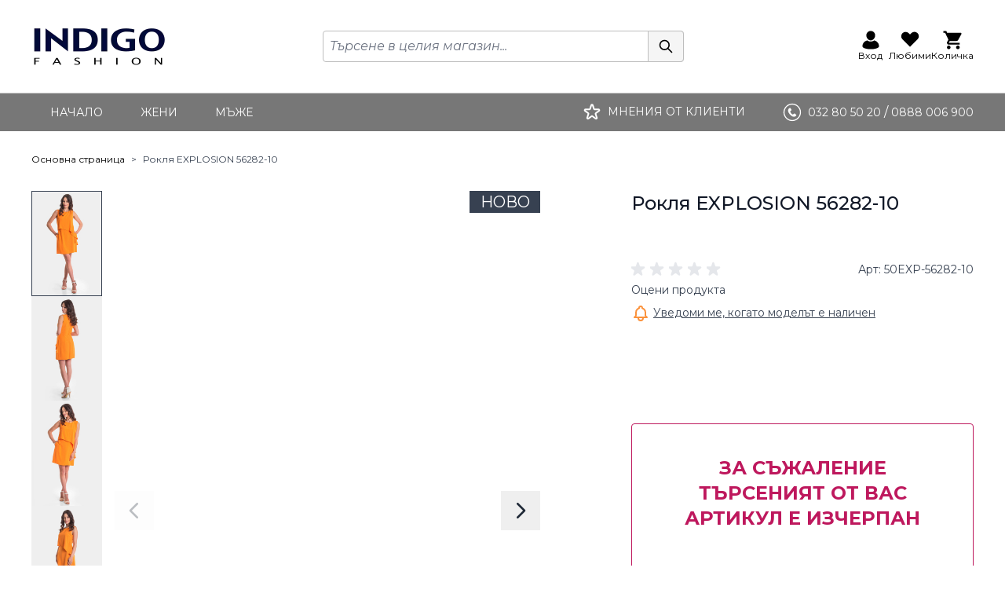

--- FILE ---
content_type: text/html; charset=UTF-8
request_url: https://indigo.bg/roklya-explosion-56282-10/
body_size: 87872
content:
<!doctype html>
<html lang="bg">
<head prefix="og: http://ogp.me/ns# fb: http://ogp.me/ns/fb# product: http://ogp.me/ns/product#"><script>(function(w,i,g){w[g]=w[g]||[];if(typeof w[g].push=='function')w[g].push(i)})
(window,'GTM-WWXMN93','google_tags_first_party');</script><script>(function(w,d,s,l){w[l]=w[l]||[];(function(){w[l].push(arguments);})('set', 'developer_id.dYzg1YT', true);
		w[l].push({'gtm.start':new Date().getTime(),event:'gtm.js'});var f=d.getElementsByTagName(s)[0],
		j=d.createElement(s);j.async=true;j.src='/f75s/';
		f.parentNode.insertBefore(j,f);
		})(window,document,'script','dataLayer');</script>
    <meta charset="utf-8"/>
<meta name="title" content="Рокля EXPLOSION 56282-10"/>
<meta name="description" content="Свободна лятна рокля EXPLOSION 56282-10. Стилен и комфортен модел."/>
<meta name="keywords" content="рокля, рокли, стилна, елегантна, свободна, EXPLOSION, INDIGO"/>
<meta name="robots" content="INDEX,FOLLOW"/>
<meta name="viewport" content="width=device-width, initial-scale=1, maximum-scale=1"/>
<meta property="og:title" content="Рокля EXPLOSION 56282-10"/>
<meta property="og:description" content="Свободна лятна рокля EXPLOSION 56282-10. Стилен и комфортен модел."/>
<meta property="og:image" content="https://indigo.bg/media/catalog/product/cache/ec7d0546129b2e14df4465fa600330f4/r/o/roklya-rokli-indigo-50exp-56282-10-a.jpg"/>
<meta property="og:image:type" content="image/jpeg"/>
<meta property="og:image:alt" content="Рокля EXPLOSION 56282-10"/>
<meta property="og:url" content="https://indigo.bg/roklya-explosion-56282-10/"/>
<meta property="og:locale" content="bg_BG"/>
<meta property="og:image:width" content="288"/>
<meta property="og:image:height" content="432"/>
<meta property="og:type" content="product"/>
<meta property="product:availability" content="oos"/>
<meta property="product:category" content="Рокли"/>
<meta property="product:condition" content="new"/>
<meta property="product:price:currency" content="EUR"/>
<meta property="product:brand" content="EXPLOSION"/>
<meta property="product:color" content="Оранжев"/>
<meta property="product:pretax_price:currency" content="EUR"/>
<title>Рокля EXPLOSION 56282-10</title>
<link  rel="stylesheet" type="text/css"  media="all" href="https://indigo.bg/static/version1768905546/frontend/Webcode/indigo/bg_BG/css/styles.css" />
<script  type="text/javascript"  src="https://indigo.bg/static/version1768905546/frontend/Webcode/indigo/bg_BG/Smile_ElasticsuiteTracker/js/tracking.js"></script>
<link  rel="stylesheet" type="text/css" href="https://fonts.googleapis.com/css2?family=Montserrat:ital,wght@0,100..900;1,100..900&display=swap" />
<link  rel="icon" type="image/x-icon" href="https://indigo.bg/media/favicon/default/m2-IF-favicon-16x16_1.png" />
<link  rel="shortcut icon" type="image/x-icon" href="https://indigo.bg/media/favicon/default/m2-IF-favicon-16x16_1.png" />
<link  rel="canonical" href="https://indigo.bg/roklya-explosion-56282-10/" />
            <script data-defer-js-ignore="1">window.swissupGdprCookieSettings = {"groups":{"necessary":{"code":"necessary","required":1,"prechecked":1},"preferences":{"code":"preferences","required":0,"prechecked":0},"marketing":{"code":"marketing","required":0,"prechecked":0},"analytics":{"code":"analytics","required":0,"prechecked":0}},"cookies":{"PHPSESSID":{"name":"PHPSESSID","group":"necessary"},"form_key":{"name":"form_key","group":"necessary"},"guest-view":{"name":"guest-view","group":"necessary"},"login_redirect":{"name":"login_redirect","group":"necessary"},"mage-banners-cache-storage":{"name":"mage-banners-cache-storage","group":"necessary"},"mage-cache-sessid":{"name":"mage-cache-sessid","group":"necessary"},"mage-cache-storage":{"name":"mage-cache-storage","group":"necessary"},"mage-cache-storage-section-invalidation":{"name":"mage-cache-storage-section-invalidation","group":"necessary"},"mage-messages":{"name":"mage-messages","group":"necessary"},"private_content_version":{"name":"private_content_version","group":"necessary"},"section_data_ids":{"name":"section_data_ids","group":"necessary"},"user_allowed_save_cookie":{"name":"user_allowed_save_cookie","group":"necessary"},"cookie_consent":{"name":"cookie_consent","group":"necessary"},"X-Magento-Vary":{"name":"X-Magento-Vary","group":"necessary"},"store":{"name":"store","group":"preferences"},"product_data_storage":{"name":"product_data_storage","group":"marketing"},"recently_compared_product":{"name":"recently_compared_product","group":"marketing"},"recently_compared_product_previous":{"name":"recently_compared_product_previous","group":"marketing"},"recently_viewed_product":{"name":"recently_viewed_product","group":"marketing"},"recently_viewed_product_previous":{"name":"recently_viewed_product_previous","group":"marketing"},"_fbp":{"name":"_fbp","group":"marketing"},"dc_gtm_*":{"name":"dc_gtm_*","group":"analytics"},"_ga":{"name":"_ga","group":"analytics"},"_gat":{"name":"_gat","group":"analytics"},"_gid":{"name":"_gid","group":"analytics"},"_ga_*":{"name":"_ga_*","group":"analytics"},"_gat_*":{"name":"_gat_*","group":"analytics"}},"googleConsent":1,"lifetime":90,"cookieName":"cookie_consent","saveUrl":"https:\/\/indigo.bg\/privacy-tools\/cookie\/accept\/","registerUrl":"https:\/\/indigo.bg\/privacy-tools\/cookie\/unknown\/"}</script>
<script data-defer-js-ignore="1">
window.dataLayer = window.dataLayer || [];
function gdpr_gtag() { dataLayer.push(arguments) }
gdpr_gtag('consent', 'default', {"ad_storage":"denied","ad_user_data":"denied","ad_personalization":"denied","analytics_storage":"denied"});
gdpr_gtag('set', 'url_passthrough', false);
gdpr_gtag('set', 'ads_data_redaction', true);

function gdpr_updateGoogleConsent(groups) {
    gdpr_gtag('consent', 'update', {
        ad_storage: groups.includes('marketing') ? 'granted' : 'denied',
        ad_user_data: groups.includes('marketing') ? 'granted' : 'denied',
        ad_personalization: groups.includes('marketing') ? 'granted' : 'denied',
        analytics_storage: groups.includes('analytics') ? 'granted' : 'denied',
        functionality_storage: groups.includes('preferences') ? 'granted' : 'denied',
        personalization_storage: groups.includes('preferences') ? 'granted' : 'denied',
        security_storage: 'granted'
    });
    gdpr_gtag('set', 'ads_data_redaction', !groups.includes('marketing'));
}

var value = (document.cookie.match(`(^|; )${window.swissupGdprCookieSettings.cookieName}=([^;]*)`)||0)[2] || '';
if (value) {
    try {
        gdpr_updateGoogleConsent(JSON.parse(decodeURIComponent(value))?.groups);
    } catch (e) {
        console.error(e);
    }
}
</script>    <script>
        //<![CDATA[
        function userConsentEsTraking(config)
        {
            return config.cookieRestrictionEnabled == false || hyva.getCookie(config.cookieRestrictionName) !== null;
        }

        try {
            smileTracker.setConfig({
                beaconUrl     : 'https://indigo.bg/elasticsuite/tracker/hit/image/h.png',
                telemetryUrl     : 'https://t.elasticsuite.io/track',
                telemetryEnabled : '',
                sessionConfig : {"visit_cookie_name":"STUID","visit_cookie_lifetime":"3600","visitor_cookie_lifetime":"365","visitor_cookie_name":"STVID","domain":"indigo.bg","path":"\/"},
                endpointUrl : 'https://indigo.bg/rest/V1/elasticsuite-tracker/hit'
            });

            smileTracker.addPageVar('store_id', '1');

            document.addEventListener('DOMContentLoaded', function () {
                if (userConsentEsTraking({"cookieRestrictionEnabled":"0","cookieRestrictionName":"user_allowed_save_cookie"})) {
                    smileTracker.sendTag();
                }
            });
        } catch (err) {
            ;
        }
        //]]>
    </script>

<script nonce="MXl4dHQ1a3BjZmRlcXlxcDZqMHVxNmM0ZTVwMTBpYzg=">
    window.YIREO_GOOGLETAGMANAGER2_ENABLED = true;
    (function (events) {
        const initYireoGoogleTagManager2 = function () {
            events.forEach(function (eventType) {
                window.removeEventListener(eventType, initYireoGoogleTagManager2);
            });

                        (function (w, d, s, l, i) {
                w[l] = w[l] || [];
                w[l].push({'gtm.start': new Date().getTime(), event: 'gtm.js'});
                var f = d.getElementsByTagName(s)[0],
                    j = d.createElement(s),
                    dl = l != 'dataLayer' ? '&l=' + l : '';
                j.async = true;
                j.src = 'https\u003A\u002F\u002Findigo.bg\u002Ff75s' + '/gtm.js?id=' + i + dl;
                f.parentNode.insertBefore(j, f);
            })(window, document, 'script', 'dataLayer', 'GTM\u002DWWXMN93');
                    };

        events.forEach(function (eventType) {
            window.addEventListener(eventType, initYireoGoogleTagManager2, {once: true, passive: true})
        });
    })(['load', 'keydown', 'mouseover', 'scroll', 'touchstart', 'wheel']);

    </script>
<script>
    var BASE_URL = 'https://indigo.bg/';
    var THEME_PATH = 'https://indigo.bg/static/version1768905546/frontend/Webcode/indigo/bg_BG';
    var COOKIE_CONFIG = {
        "expires": null,
        "path": "\u002F",
        "domain": ".indigo.bg",
        "secure": true,
        "lifetime": "3600",
        "cookie_restriction_enabled": false    };
    var CURRENT_STORE_CODE = 'bg';
    var CURRENT_WEBSITE_ID = '1';

    window.hyva = window.hyva || {}

    window.cookie_consent_groups = window.cookie_consent_groups || {}
    window.cookie_consent_groups['necessary'] = true;

    window.cookie_consent_config = window.cookie_consent_config || {};
    window.cookie_consent_config['necessary'] = [].concat(
        window.cookie_consent_config['necessary'] || [],
        [
            'user_allowed_save_cookie',
            'form_key',
            'mage-messages',
            'private_content_version',
            'mage-cache-sessid',
            'last_visited_store',
            'section_data_ids'
        ]
    );
</script>
<script>
    (function( hyva, undefined ) {

        function lifetimeToExpires(options, defaults) {

            const lifetime = options.lifetime || defaults.lifetime;

            if (lifetime) {
                const date = new Date;
                date.setTime(date.getTime() + lifetime * 1000);
                return date;
            }

            return null;
        }

        function generateRandomString() {

            const allowedCharacters = '0123456789abcdefghijklmnopqrstuvwxyzABCDEFGHIJKLMNOPQRSTUVWXYZ',
                length = 16;

            let formKey = '',
                charactersLength = allowedCharacters.length;

            for (let i = 0; i < length; i++) {
                formKey += allowedCharacters[Math.round(Math.random() * (charactersLength - 1))]
            }

            return formKey;
        }

        const sessionCookieMarker = {noLifetime: true}

        const cookieTempStorage = {};

        const internalCookie = {
            get(name) {
                const v = document.cookie.match('(^|;) ?' + name + '=([^;]*)(;|$)');
                return v ? v[2] : null;
            },
            set(name, value, days, skipSetDomain) {
                let expires,
                    path,
                    domain,
                    secure,
                    samesite;

                const defaultCookieConfig = {
                    expires: null,
                    path: '/',
                    domain: null,
                    secure: false,
                    lifetime: null,
                    samesite: 'lax'
                };

                const cookieConfig = window.COOKIE_CONFIG || {};

                expires = days && days !== sessionCookieMarker
                    ? lifetimeToExpires({lifetime: 24 * 60 * 60 * days, expires: null}, defaultCookieConfig)
                    : lifetimeToExpires(window.COOKIE_CONFIG, defaultCookieConfig) || defaultCookieConfig.expires;

                path = cookieConfig.path || defaultCookieConfig.path;
                domain = !skipSetDomain && (cookieConfig.domain || defaultCookieConfig.domain);
                secure = cookieConfig.secure || defaultCookieConfig.secure;
                samesite = cookieConfig.samesite || defaultCookieConfig.samesite;

                document.cookie = name + "=" + encodeURIComponent(value) +
                    (expires && days !== sessionCookieMarker ? '; expires=' + expires.toGMTString() : '') +
                    (path ? '; path=' + path : '') +
                    (domain ? '; domain=' + domain : '') +
                    (secure ? '; secure' : '') +
                    (samesite ? '; samesite=' + samesite : 'lax');
            },
            isWebsiteAllowedToSaveCookie() {
                const allowedCookies = this.get('user_allowed_save_cookie');
                if (allowedCookies) {
                    const allowedWebsites = JSON.parse(unescape(allowedCookies));

                    return allowedWebsites[CURRENT_WEBSITE_ID] === 1;
                }
                return false;
            },
            getGroupByCookieName(name) {
                const cookieConsentConfig = window.cookie_consent_config || {};
                let group = null;
                for (let prop in cookieConsentConfig) {
                    if (!cookieConsentConfig.hasOwnProperty(prop)) continue;
                    if (cookieConsentConfig[prop].includes(name)) {
                        group = prop;
                        break;
                    }
                }
                return group;
            },
            isCookieAllowed(name) {
                const cookieGroup = this.getGroupByCookieName(name);
                return cookieGroup
                    ? window.cookie_consent_groups[cookieGroup]
                    : this.isWebsiteAllowedToSaveCookie();
            },
            saveTempStorageCookies() {
                for (const [name, data] of Object.entries(cookieTempStorage)) {
                    if (this.isCookieAllowed(name)) {
                        this.set(name, data['value'], data['days'], data['skipSetDomain']);
                        delete cookieTempStorage[name];
                    }
                }
            }
        };

        hyva.getCookie = (name) => {
            const cookieConfig = window.COOKIE_CONFIG || {};

            if (cookieConfig.cookie_restriction_enabled && ! internalCookie.isCookieAllowed(name)) {
                return cookieTempStorage[name] ? cookieTempStorage[name]['value'] : null;
            }

            return internalCookie.get(name);
        }

        hyva.setCookie = (name, value, days, skipSetDomain) => {
            const cookieConfig = window.COOKIE_CONFIG || {};

            if (cookieConfig.cookie_restriction_enabled && ! internalCookie.isCookieAllowed(name)) {
                cookieTempStorage[name] = {value, days, skipSetDomain};
                return;
            }
            return internalCookie.set(name, value, days, skipSetDomain);
        }


        hyva.setSessionCookie = (name, value, skipSetDomain) => {
            return hyva.setCookie(name, value, sessionCookieMarker, skipSetDomain)
        }

        hyva.getBrowserStorage = () => {
            const browserStorage = window.localStorage || window.sessionStorage;
            if (!browserStorage) {
                console.warn('Browser Storage is unavailable');
                return false;
            }
            try {
                browserStorage.setItem('storage_test', '1');
                browserStorage.removeItem('storage_test');
            } catch (error) {
                console.warn('Browser Storage is not accessible', error);
                return false;
            }
            return browserStorage;
        }

        hyva.postForm = (postParams) => {
            const form = document.createElement("form");

            let data = postParams.data;

            if (! postParams.skipUenc && ! data.uenc) {
                data.uenc = btoa(window.location.href);
            }
            form.method = "POST";
            form.action = postParams.action;

            Object.keys(postParams.data).map(key => {
                const field = document.createElement("input");
                field.type = 'hidden'
                field.value = postParams.data[key];
                field.name = key;
                form.appendChild(field);
            });

            const form_key = document.createElement("input");
            form_key.type = 'hidden';
            form_key.value = hyva.getFormKey();
            form_key.name="form_key";
            form.appendChild(form_key);

            document.body.appendChild(form);

            form.submit();
        }

        hyva.getFormKey = function () {
            let formKey = hyva.getCookie('form_key');

            if (!formKey) {
                formKey = generateRandomString();
                hyva.setCookie('form_key', formKey);
            }

            return formKey;
        }

        hyva.formatPrice = (value, showSign, options = {}) => {
            const groupSeparator = options.groupSeparator;
            const decimalSeparator = options.decimalSeparator
            delete options.groupSeparator;
            delete options.decimalSeparator;
            const formatter = new Intl.NumberFormat(
                'bg\u002DBG',
                Object.assign({
                    style: 'currency',
                    currency: 'EUR',
                    signDisplay: showSign ? 'always' : 'auto'
                }, options)
            );
            return (typeof Intl.NumberFormat.prototype.formatToParts === 'function') ?
                formatter.formatToParts(value).map(({type, value}) => {
                    switch (type) {
                        case 'currency':
                            return '\u20AC' || value;
                        case 'minusSign':
                            return '- ';
                        case 'plusSign':
                            return '+ ';
                        case 'group':
                            return groupSeparator !== undefined ? groupSeparator : value;
                        case 'decimal':
                            return decimalSeparator !== undefined ? decimalSeparator : value;
                        default :
                            return value;
                    }
                }).reduce((string, part) => string + part) :
                formatter.format(value);
        }

        const formatStr = function (str, nStart) {
            const args = Array.from(arguments).slice(2);

            return str.replace(/(%+)([0-9]+)/g, (m, p, n) => {
                const idx = parseInt(n) - nStart;

                if (args[idx] === null || args[idx] === void 0) {
                    return m;
                }
                return p.length % 2
                    ? p.slice(0, -1).replace('%%', '%') + args[idx]
                    : p.replace('%%', '%') + n;
            })
        }

        hyva.str = function (string) {
            const args = Array.from(arguments);
            args.splice(1, 0, 1);

            return formatStr.apply(undefined, args);
        }

        hyva.strf = function () {
            const args = Array.from(arguments);
            args.splice(1, 0, 0);

            return formatStr.apply(undefined, args);
        }

        /**
         * Take a html string as `content` parameter and
         * extract an element from the DOM to replace in
         * the current page under the same selector,
         * defined by `targetSelector`
         */
        hyva.replaceDomElement = (targetSelector, content) => {
            // Parse the content and extract the DOM node using the `targetSelector`
            const parser = new DOMParser();
            const doc = parser.parseFromString(content, 'text/html');
            const contentNode = doc.querySelector(targetSelector);

            // Bail if content or target can't be found
            if (!contentNode || !document.querySelector(targetSelector)) {
                return;
            }

                        hyva.activateScripts(contentNode);
            
            // Replace the old DOM node with the new content
            document.querySelector(targetSelector).replaceWith(contentNode);

            // Reload customerSectionData and display cookie-messages if present
            window.dispatchEvent(new CustomEvent("reload-customer-section-data"));
            hyva.initMessages();
        }

        hyva.removeScripts = (contentNode) => {
            const scripts = contentNode.getElementsByTagName('script');
            for (let i = 0; i < scripts.length; i++) {
                scripts[i].parentNode.removeChild(scripts[i]);
            }
            const templates = contentNode.getElementsByTagName('template');
            for (let i = 0; i < templates.length; i++) {
                const container = document.createElement('div');
                container.innerHTML = templates[i].innerHTML;
                hyva.removeScripts(container);
                templates[i].innerHTML = container.innerHTML;
            }
        }

        hyva.activateScripts = (contentNode) => {
            // Create new array from HTMLCollection to avoid mutation of collection while manipulating the DOM.
            const scripts = Array.from(contentNode.getElementsByTagName('script'));

            // Iterate over all script tags to duplicate+inject each into the head
            for (const original of scripts) {
                const script = document.createElement('script');
                original.type && (script.type = original.type);
                script.innerHTML = original.innerHTML;

                // Remove the original (non-executing) script from the contentNode
                original.parentNode.removeChild(original)

                // Add script to head
                document.head.appendChild(script);
            }

            return contentNode;
        }

        const replace = {['+']: '-', ['/']: '_', ['=']: ','};
        hyva.getUenc = () => btoa(window.location.href).replace(/[+/=]/g, match => replace[match]);

        let currentTrap;

        const focusableElements = (rootElement) => {
            const selector = 'button, [href], input, select, textarea, details, [tabindex]:not([tabindex="-1"]';
            return Array.from(rootElement.querySelectorAll(selector))
                .filter(el => {
                    return el.style.display !== 'none'
                        && !el.disabled
                        && el.tabIndex !== -1
                        && (el.offsetWidth || el.offsetHeight || el.getClientRects().length)
                })
        }

        const focusTrap = (e) => {
            const isTabPressed = e.key === 'Tab' || e.keyCode === 9;
            if (!isTabPressed) return;

            const focusable = focusableElements(currentTrap)
            const firstFocusableElement = focusable[0]
            const lastFocusableElement = focusable[focusable.length - 1]

            e.shiftKey
                ? document.activeElement === firstFocusableElement && (lastFocusableElement.focus(), e.preventDefault())
                : document.activeElement === lastFocusableElement && (firstFocusableElement.focus(), e.preventDefault())
        };

        hyva.releaseFocus = (rootElement) => {
            if (currentTrap && (!rootElement || rootElement === currentTrap)) {
                currentTrap.removeEventListener('keydown', focusTrap)
                currentTrap = null
            }
        }
        hyva.trapFocus = (rootElement) => {
            if (!rootElement) return;
            hyva.releaseFocus()
            currentTrap = rootElement
            rootElement.addEventListener('keydown', focusTrap)
            const firstElement = focusableElements(rootElement)[0]
            firstElement && firstElement.focus()
        }

        hyva.safeParseNumber = (rawValue) => {
            const number = rawValue ? parseFloat(rawValue) : null;

            return Array.isArray(number) || isNaN(number) ? rawValue : number;
        }

        const toCamelCase = s => s.split('_').map(word => word.charAt(0).toUpperCase() + word.slice(1)).join('');
        hyva.createBooleanObject = (name, value = false, additionalMethods = {}) => {

            const camelCase = toCamelCase(name);
            const key = '__hyva_bool_' + name

            return new Proxy(Object.assign(
                additionalMethods,
                {
                    [key]: !!value,
                    [name]() {return !!this[key]},
                    ['!' + name]() {return !this[key]}, // @deprecated This does not work with non-CSP Alpine
                    ['not' + camelCase]() {return !this[key]},
                    ['toggle' + camelCase]() {this[key] = !this[key]},
                    [`set${camelCase}True`]() {this[key] = true},
                    [`set${camelCase}False`]() {this[key] = false},
                }
            ), {
                set(target, prop, value) {
                    return prop === name
                        ? (target[key] = !!value)
                        : Reflect.set(...arguments);
                }
            })
        }

                hyva.alpineInitialized = (fn) => window.addEventListener('alpine:initialized', fn, {once: true})
        window.addEventListener('alpine:init', () => Alpine.data('{}', () => ({})), {once: true});
                window.addEventListener('user-allowed-save-cookie', () => internalCookie.saveTempStorageCookies())

    }( window.hyva = window.hyva || {} ));
</script>

    <!-- BEGIN GOOGLE ANALYTICS 4 CODE -->
    <script>
        (function initGoogleGA(){
            const config = {"isCookieRestrictionModeEnabled":false,"currentWebsite":1,"cookieName":"user_allowed_save_cookie","pageTrackingData":{"optPageUrl":"","measurementId":"G-455454554"},"ordersTrackingData":[],"googleAnalyticsAvailable":true};
            const anonymize_ip = true;
            const cookieName= 'cookie_consent';

            let allowServices = false,
                allowedCookies,
                allowedWebsites,
                measurementId;

            let adStorage = 'denied',
                analyticsStorage = 'denied',
                personalizationStorage = 'denied',
                functionalityStorage = 'denied',
                securityStorage = 'denied';

            if (typeof hyva === 'undefined' || (!hyva.getBrowserStorage || !hyva.getCookie || !hyva.setCookie)) {
                console.warn("Hyvä helpers are not loaded yet. Make sure they are included before this script");
            }
            if (config.isCookieRestrictionModeEnabled && typeof hyva !== 'undefined') {
                allowedCookies = hyva.getCookie(config.cookieName);
                if (allowedCookies !== null) {
                    allowedWebsites = JSON.parse(unescape(allowedCookies));

                    if (allowedWebsites[config.currentWebsite] === 1) {
                        allowServices = true;
                    }
                } else {
                    window.addEventListener('user-allowed-save-cookie', initGoogleGA, { once: true, passive: true });
                }
            } else {
                allowServices = true;
            }
            if (allowServices) {

                measurementId = config.pageTrackingData.measurementId;
                if (!window.gtag) {
                                            const gtagScript = document.createElement('script');
                        gtagScript.type = 'text/javascript';
                        gtagScript.async = true;
                        gtagScript.src = 'https://www.googletagmanager.com/gtag/js?id=' + measurementId;
                        document.head.insertBefore(gtagScript, document.head.children[0]);
                    
                    window.dataLayer = window.dataLayer || [];
                    window.gtag = function(){dataLayer.push(arguments)};
                    gtag('js', new Date());
                    gtag('set', 'developer_id.dYjhlMD', true);
                }


                gtag('config', measurementId, { 'anonymize_ip': anonymize_ip });
                // Purchase Event
                if (config.ordersTrackingData.hasOwnProperty('currency')) {
                    let purchaseObject = config.ordersTrackingData.orders[0];
                    gtag('event', 'purchase', purchaseObject);
                }

                function gtagUpdate() {
                    gtag('consent', 'update', {
                        'ad_storage': adStorage,
                        'ad_user_data': adStorage,
                        'analytics_storage': analyticsStorage,
                        'ad_personalization': personalizationStorage,
                        'personalization_storage': personalizationStorage,
                        'functionality_storage': functionalityStorage,
                        'security_storage': securityStorage,
                    });
                }
                function updateArray(arr) {
                    if (typeof arr !== 'undefined')
                    {
                        Array.from(arr).forEach(el => {
                            switch (el) {
                                case 'necessary':
                                    functionalityStorage = 'granted';
                                    securityStorage = 'granted';
                                    break;

                                case 'marketing':
                                    adStorage = 'granted';
                                    personalizationStorage = 'granted';
                                    break;

                                case 'analytics':
                                    analyticsStorage = 'granted';
                                    break;
                            }
                        })
                    }
                }

                gtag('consent', 'default', {
                    'ad_storage': adStorage,
                    'ad_user_data': adStorage,
                    'analytics_storage': analyticsStorage,
                    'ad_personalization': personalizationStorage,
                    'personalization_storage': personalizationStorage,
                    'functionality_storage': functionalityStorage,
                    'security_storage': securityStorage,
                });

                let acceptCookieConsent = hyva.getCookie(cookieName);

                if (acceptCookieConsent !== null) {
                    updateArray(JSON.parse(unescape(acceptCookieConsent)).groups)
                    gtagUpdate()
                }

                window.addEventListener('accept-cookie-consent', function(event) {
                    updateArray(JSON.parse(unescape(hyva.getCookie(cookieName))).groups)
                    gtagUpdate()
                });
            }
        }())
    </script>
    <!-- END GOOGLE ANALYTICS 4 CODE -->
    <script>
        (() => {
            const originalFormatPrice = hyva.formatPrice;

            hyva.formatPrice = function (value, showSign, options = {}) {
                let originalResult = originalFormatPrice.apply(this, arguments);

                const secondCurrencyResult = calculateSecondCurrencyAmount(value, 'BGN').toLocaleString('bg-BG', {
                    minimumFractionDigits: options.precision,
                    maximumFractionDigits: options.precision,
                    currency: 'BGN',
                    style: 'currency'
                });

                if (originalResult.indexOf(secondCurrencyResult) > -1) {
                    return originalResult;
                }

                if (originalResult.indexOf('<span class="price">') > -1) {
                    return originalResult + '<span class="eurozone-price"> <span class="separator">/</span> ' + secondCurrencyResult + '</span>';
                } else {
                    return '<span>' + originalResult + '</span> <span class="separator">/</span> ' +'<span>' + secondCurrencyResult + '</span>';
                }
            };

            function calculateSecondCurrencyAmount(amount, currency) {
                let exchangeRate = 1.95583;
                if (currency === 'BGN') {
                    return amount * exchangeRate;
                } else if (currency === 'EUR') {
                    return amount / exchangeRate;
                }
            }
        })()
    </script>
<script type="speculationrules">
{
    "tag": "Hyva Theme",
    "prefetch": [{
        "source": "document",
        "where": {
            "and": [
                { "href_matches": "/*" },
                { "not": {
                    "href_matches": ["/customer/*","*/customer/*","/search/*","*/search/*","/sales/*","*/sales/*","/wishlist/*","*/wishlist/*","/checkout/*","*/checkout/*","/paypal/*","*/paypal/*"]                }},
                { "not": {
                    "selector_matches": [".no-preload", ".do-not-prerender", "[download]", "[rel~=nofollow]", "[target]"]
                }}
            ]
        },
        "eagerness": "moderate"
    }]
}
</script>
<link rel="preconnect" href="https://fonts.googleapis.com">
<link rel="preconnect" href="https://fonts.gstatic.com" crossorigin>
<meta property="og:type" content="product" />
<meta property="og:title"
      content="&#x0420;&#x043E;&#x043A;&#x043B;&#x044F;&#x20;EXPLOSION&#x20;56282-10" />
<meta property="og:image"
      content="https://indigo.bg/media/catalog/product/cache/ec7d0546129b2e14df4465fa600330f4/r/o/roklya-rokli-indigo-50exp-56282-10-a.jpg" />
<meta property="og:description"
      content="&#x0420;&#x043E;&#x043A;&#x043B;&#x044F;&#x20;56282-10" />
<meta property="og:url" content="https://indigo.bg/roklya-explosion-56282-10/" />
    <meta property="product:price:amount" content="0"/>
    <meta property="product:price:currency"
      content="EUR"/>



    <script type="application/ld+json">
        {"@context":"https:\/\/schema.org","@type":"Product","name":"\u0420\u043e\u043a\u043b\u044f EXPLOSION 56282-10","image":"https:\/\/indigo.bg\/media\/catalog\/product\/cache\/4a466681798c5048252a40c795ab9bfa\/r\/o\/roklya-rokli-indigo-50exp-56282-10-a.jpg","url":"https:\/\/indigo.bg\/roklya-explosion-56282-10\/","sku":"50EXP-56282-10","description":"\u0421\u0432\u043e\u0431\u043e\u0434\u043d\u0430 \u043b\u044f\u0442\u043d\u0430 \u0440\u043e\u043a\u043b\u044f EXPLOSION 56282-10. \u0421\u0442\u0438\u043b\u0435\u043d \u0438 \u043a\u043e\u043c\u0444\u043e\u0440\u0442\u0435\u043d \u043c\u043e\u0434\u0435\u043b.","offers":{"@type":"Offer","url":"https:\/\/indigo.bg\/roklya-explosion-56282-10\/","priceCurrency":"EUR","price":0,"priceValidUntil":"2026-07-20","itemCondition":"https:\/\/schema.org\/NewCondition","availability":"InStock"},"brand":{"@type":"Brand","name":"EXPLOSION"}}    </script>
</head>
<body id="html-body" class="page-product-configurable catalog-product-view product- page-layout-1column">
<script>
    'use strict';

    (function () {
        window.fbqCompatiilityGdprCookie = {
            allowedCookies: null,
            disallowedCookies: null,
            isAllowedToRunScript: null,
            facebookPixelCookieName: '_fbp',
            listeners: [
                "cookiebar-action-accept-finish",
                "cookiebar-action-allow-finish"
            ],

            /**
             * @public
             * @params {Object} config
             * @returns {void}
             */
            init(config) {
                this.listeners.forEach(listener => {
                    window.addEventListener(listener, () =>
                        this.sendFbq(config),
                        {once:true}
                    );
                });

                this.sendFbq(config);
            },

            /**
             * @private
             * @params {Object} config
             * @returns {void}
             */
            sendFbq: function (config) {
                this.disallowedCookies = hyva.getCookie('amcookie_disallowed') || '';
                this.allowedCookies = hyva.getCookie('amcookie_allowed') || '';
                this.isAllowedToRunScript = !!this.allowedCookies.length
                    && (!this.disallowedCookies || this.disallowedCookies.indexOf(this.facebookPixelCookieName) === -1)

                if (this.isAllowedToRunScript) {
                    fbq(config.callMethod, config.arguments, config.advancedInfo ?? {});
                }
            }
        }
    })();
</script>
    <script>
        !function(f,b,e,v,n,t,s){if(f.fbq)return;n=f.fbq=function(){n.callMethod?
            n.callMethod.apply(n,arguments):n.queue.push(arguments)};if(!f._fbq)f._fbq=n;
            n.push=n;n.loaded=!0;n.version='2.0';n.queue=[];
            t=b.createElement(e);t.async=!0;t.src=v;s=b.getElementsByTagName(e)[0];
            s.parentNode.insertBefore(t,s)}(window,
            document,'script','https://connect.facebook.net/en_US/fbevents.js');
    </script>
                            <!-- Facebook Pixel Code -->
        <noscript>
            <img height="1" width="1" style="display:none" alt="Facebook Pixel"
                 src="https://www.facebook.com/tr?id=1667234386901101&ev=PageView&noscript=1"
            />
        </noscript>
                <!-- End Facebook Pixel Code -->
                        <script>fbq('init', 1667234386901101, {"external_id":"2j70j2ot8kv68c6m8avou4s87n"})</script>
                <script> fbq('track', 'PageView') </script>
    <noscript><iframe src="https://indigo.bg/f75s/ns.html?id=GTM-WWXMN93" height="0" width="0" style="display:none;visibility:hidden"></iframe></noscript>
<input name="form_key" type="hidden" value="QFgw9f4iZ7GA4scA" />
    <noscript>
        <section class="message global noscript border-b-2 border-blue-500 bg-blue-50 shadow-none m-0 px-0 rounded-none font-normal">
            <div class="container text-center">
                <p>
                    <strong>JavaScript изглежда да бъде прекратен във вашия браузър.</strong>
                    <span>
                        За най-добър опит на нашия сайт не забравяйте да включите Javascript във вашия браузър.                    </span>
                </p>
            </div>
        </section>
    </noscript>


<script>
    document.body.addEventListener('touchstart', () => {}, {passive: true})
</script>
<script type="application/ld+json">
    {
        "@context": "https://schema.org/",
        "@type": "WebSite",
        "name": "Indigo",
        "url": "https://indigo.bg/",
        "potentialAction": {
            "@type": "SearchAction",
            "target": "https://indigo.bg/catalogsearch/result/?q={search_term_string}",
            "query-input": "required name=search_term_string"
        }
    }
</script>
<script nonce="MXl4dHQ1a3BjZmRlcXlxcDZqMHVxNmM0ZTVwMTBpYzg=">
    function yireoGoogleTagManager2Pusher(eventData, message, callback) {
        window.YIREO_GOOGLETAGMANAGER2_PAST_EVENTS = window.YIREO_GOOGLETAGMANAGER2_PAST_EVENTS || [];

        function doCallback(cb) {
            if (undefined === cb) {
                return;
            }

            cb();
        }


        const copyEventData = Object.assign({}, eventData);
        let metaData = {};
        if (copyEventData.meta) {
            metaData = copyEventData.meta;
            delete copyEventData.meta;
        }

        const eventHash = btoa(encodeURIComponent(JSON.stringify(copyEventData)));
        if (window.YIREO_GOOGLETAGMANAGER2_PAST_EVENTS.includes(eventHash)) {
            yireoGoogleTagManager2Logger('Warning: Event already triggered', eventData);
            doCallback(callback);
            return;
        }

        if (metaData && metaData.allowed_pages && metaData.allowed_pages.length > 0
            && false === metaData.allowed_pages.some(page => window.location.pathname.includes(page))) {
            yireoGoogleTagManager2Logger('Warning: Skipping event, not in allowed pages', window.location.pathname, eventData);
            doCallback(callback);
            return;
        }

        if (metaData && metaData.allowed_events) {
            for (const [allowedEventKey, allowedEvent] of Object.entries(metaData.allowed_events)) {
                window.addEventListener(allowedEvent, function () {
                    const eventDataCopy = Object.assign({}, eventData);
                    eventDataCopy.meta.allowed_events = false;
                    yireoGoogleTagManager2Pusher(eventDataCopy, 'push (allowed event "' + eventData.event + '") [script-pusher]');
                });
            }

            yireoGoogleTagManager2Logger('Warning: Skipping event, not in allowed events', window.location.pathname, eventData);
            doCallback(callback);
            return;
        }

        if (!message) {
            message = 'push (unknown) [unknown]';
        }

        yireoGoogleTagManager2Logger(message, eventData);
        window.dataLayer = window.dataLayer || [];

        if (eventData.ecommerce) {
            window.dataLayer.push({ecommerce: null});
        }

        try {
            window.dataLayer.push(eventData);
            window.YIREO_GOOGLETAGMANAGER2_PAST_EVENTS.push(eventHash);
        } catch(error) {
            doCallback(callback);
        }

        doCallback(callback);
    }
</script>
<script nonce="MXl4dHQ1a3BjZmRlcXlxcDZqMHVxNmM0ZTVwMTBpYzg=">
    function yireoGoogleTagManager2Logger(...args) {
        const debug = window.YIREO_GOOGLETAGMANAGER2_DEBUG || false;
        if (false === debug) {
            return;
        }

        var color = 'gray';
        if (args[0].toLowerCase().startsWith('push')) {
            color = 'green';
        }

        if (args[0].toLowerCase().startsWith('warning')) {
            color = 'orange';
        }

        var css = 'color:white; background-color:' + color + '; padding:1px;'
        console.log('%cYireo_GoogleTagManager2', css, ...args);
    }
</script>

<script>
    (function(hyva) {
                const formValidationRules = {
            required(value, options, field, context) {
                const el = field.element.type === 'hidden' ? createTextInputFrom(field.element) : field.element,
                    fieldName = getFieldName(field),
                    msg = fieldName
                        ? hyva.str('\u00251\u0020field\u0020is\u0020required.', fieldName)
                        : '\u0417\u0430\u0434\u044A\u043B\u0436\u0438\u0442\u0435\u043B\u043D\u043E\u0020\u043F\u043E\u043B\u0435';

                if (el.type === 'radio' || el.type === 'checkbox') {
                    return (value === undefined || value.length === 0) ? msg : true;
                }

                el.setAttribute('required', '');
                el.checkValidity();

                return el.validity.valueMissing ? msg : true;
            },
            maxlength(value, options, field, context) {
                const n = Number(options)
                if (value.length > n) {
                    const fieldName = getFieldName(field);
                    return fieldName
                        ? n === 1
                            ? hyva.str('\u00251\u0020field\u0020cannot\u0020be\u0020longer\u0020than\u00201\u0020character.', fieldName)
                            : hyva.str('\u00251\u0020field\u0020cannot\u0020be\u0020longer\u0020than\u0020\u00252\u0020characters.', fieldName, options)
                        : n === 1
                            ? 'Please\u0020enter\u0020no\u0020more\u0020than\u00201\u0020character.'
                            : hyva.strf('Please\u0020enter\u0020no\u0020more\u0020than\u0020\u00250\u0020characters.', options);
                }
                return true;
            },
            minlength(value, options, field, context) {
                const n = Number(options)
                if (value.length > 0 && value.length < n) {
                    const fieldName = getFieldName(field);
                    return fieldName
                        ? n === 1
                            ? hyva.str('\u00251\u0020field\u0020must\u0020be\u0020at\u0020least\u00201\u0020character\u0020long.', fieldName)
                            : hyva.str('\u00251\u0020field\u0020must\u0020be\u0020at\u0020least\u0020\u00252\u0020characters\u0020long.', fieldName, options)
                        : n === 1
                            ? 'Please\u0020enter\u0020at\u0020least\u00201\u0020character.'
                            : hyva.strf('\u041C\u043E\u043B\u044F,\u0020\u0432\u044A\u0432\u0435\u0434\u0435\u0442\u0435\u0020\u043F\u043E\u043D\u0435\u0020\u00250\u0020\u0437\u043D\u0430\u043A\u0430', options);
                }
                return true;
            },
            max(value, options, field, context) {
                field.element.setAttribute('max', options);
                field.element.checkValidity();
                if (field.element.validity.rangeOverflow) {
                    const fieldName = getFieldName(field);
                    return fieldName
                        ? hyva.str('\u00251\u0020field\u0020must\u0020contain\u0020a\u0020value\u0020less\u0020than\u0020or\u0020equal\u0020to\u0020\u0022\u00252\u0022.', fieldName, options)
                        : hyva.strf('Please\u0020enter\u0020a\u0020value\u0020less\u0020than\u0020or\u0020equal\u0020to\u0020\u0022\u00250\u0022.', options);
                }
                return true;
            },
            min(value, options, field, context) {
                field.element.setAttribute('min', options);
                field.element.checkValidity();
                if (field.element.validity.rangeUnderflow) {
                    const fieldName = getFieldName(field);
                    return fieldName
                        ? hyva.str('\u00251\u0020field\u0020must\u0020contain\u0020a\u0020value\u0020greater\u0020than\u0020or\u0020equal\u0020to\u0020\u0022\u00252\u0022.', fieldName, options)
                        : hyva.strf('Please\u0020enter\u0020a\u0020value\u0020greater\u0020than\u0020or\u0020equal\u0020to\u0020\u0022\u00250\u0022.', options);
                }
                return true;
            },
            step(value, options, field, context) {
                field.element.setAttribute('step', options);
                field.element.checkValidity();
                if (field.element.validity.stepMismatch) {
                    const val = Number(value),
                        step = Number(options),
                        fieldName = getFieldName(field),
                        nearestLowerValue = Math.floor(val / step) * step,
                        nearestUpperValue = Math.ceil(val / step) * step;
                    return fieldName
                        ? hyva.str('\u00251\u0020field\u0020is\u0020invalid.\u0020The\u0020two\u0020nearest\u0020valid\u0020values\u0020are\u0020\u0022\u00252\u0022\u0020and\u0020\u0022\u00253\u0022.', fieldName, nearestLowerValue, nearestUpperValue)
                        : hyva.strf('Please\u0020enter\u0020a\u0020valid\u0020value.\u0020The\u0020two\u0020nearest\u0020valid\u0020values\u0020are\u0020\u0022\u00250\u0022\u0020and\u0020\u0022\u00251\u0022.', nearestLowerValue, nearestUpperValue);
                }
                return true;
            },
            pattern(value, options, field, context) {
                field.element.setAttribute('pattern', options);
                field.element.checkValidity();
                if (field.element.validity.patternMismatch) {
                    const fieldName = getFieldName(field);
                    return fieldName
                        ? field.element.pattern
                            ? hyva.str('\u00251\u0020field\u0020must\u0020match\u0020the\u0020requested\u0020format\u003A\u0020\u00252.', fieldName, field.element.pattern)
                            : hyva.str('\u00251\u0020field\u0020must\u0020match\u0020the\u0020requested\u0020format.', fieldName)
                        : field.element.pattern
                            ? hyva.strf('Please\u0020match\u0020the\u0020requested\u0020format\u003A\u0020\u00250.', field.element.pattern)
                            : 'Please\u0020match\u0020the\u0020requested\u0020format.';
                }
                return true;
            },
            email(value, options, field, context) {
                                const rule = /^([a-z0-9,!\#\$%&'\*\+\/=\?\^_`\{\|\}~-]|[\u00A0-\uD7FF\uF900-\uFDCF\uFDF0-\uFFEF])+(\.([a-z0-9,!\#\$%&'\*\+\/=\?\^_`\{\|\}~-]|[\u00A0-\uD7FF\uF900-\uFDCF\uFDF0-\uFFEF])+)*@([a-z0-9-]|[\u00A0-\uD7FF\uF900-\uFDCF\uFDF0-\uFFEF])+(\.([a-z0-9-]|[\u00A0-\uD7FF\uF900-\uFDCF\uFDF0-\uFFEF])+)*\.(([a-z]|[\u00A0-\uD7FF\uF900-\uFDCF\uFDF0-\uFFEF]){2,})$/i;
                if (value.length > 0 && !rule.test(value)) {
                    const fieldName = getFieldName(field);
                    return fieldName
                        ? hyva.str('\u00251\u0020field\u0020must\u0020contain\u0020a\u0020valid\u0020email\u0020address\u0020\u0028Ex\u003A\u0020johndoe\u0040domain.com\u0029.', fieldName)
                        : '\u041C\u043E\u043B\u044F,\u0020\u0432\u044A\u0432\u0435\u0434\u0435\u0442\u0435\u0020\u0432\u0430\u043B\u0438\u0434\u0435\u043D\u0020\u0438\u043C\u0435\u0439\u043B\u0020\u0430\u0434\u0440\u0435\u0441\u0020\u0028Ex\u003A\u0020johndoe\u0040domain.com\u0029.';
                }
                return true;
            },
            password(value, options, field, context) {
                const rule = /^(?=.*?[A-Z])(?=.*?[a-z])(?=.*?[0-9])(?=.*?[#?!@$%^&*-]).{8,}$/;
                if (value.length > 0 && !rule.test(value)) {
                    const fieldName = getFieldName(field);
                    return fieldName
                        ? hyva.str('\u00251\u0020field\u0020must\u0020contain\u0020at\u0020least\u0020one\u0020upper\u0020case,\u0020one\u0020lower\u0020case,\u0020one\u0020digit\u0020and\u0020one\u0020special\u0020character\u0020\u0028\u0023\u003F\u0021\u0040\u0024\u0025\u005E\u0026\u002A\u002D\u0029', fieldName)
                        : 'Please\u0020provide\u0020at\u0020least\u0020one\u0020upper\u0020case,\u0020one\u0020lower\u0020case,\u0020one\u0020digit\u0020and\u0020one\u0020special\u0020character\u0020\u0028\u0023\u003F\u0021\u0040\u0024\u0025\u005E\u0026\u002A\u002D\u0029';
                }
                return true;
            },
            equalTo(value, options, field, context) {
                const dependencyField = context.fields[options].element;
                if (value !== dependencyField.value) {
                    const dependencyFieldName =
                        dependencyField.label ||
                        dependencyField.title ||
                        (dependencyField.labels && dependencyField.labels[0] && dependencyField.labels[0].innerText) ||
                        dependencyField.name,
                        fieldName = getFieldName(field);
                    return fieldName
                        ? hyva.str('\u00251\u0020field\u0020value\u0020must\u0020be\u0020the\u0020same\u0020as\u0020\u0022\u00252\u0022.', fieldName, dependencyFieldName)
                        : hyva.strf('\u0421\u0442\u043E\u0439\u043D\u043E\u0441\u0442\u0442\u0430\u0020\u043D\u0430\u0020\u0442\u043E\u0432\u0430\u0020\u043F\u043E\u043B\u0435\u0020\u0442\u0440\u044F\u0431\u0432\u0430\u0020\u0434\u0430\u0020\u0435\u0020\u0441\u044A\u0449\u0430\u0442\u0430\u0020\u043A\u0430\u0442\u043E\u0020\u0022\u00250\u0022.', dependencyFieldName);
                }
                return true;
            }
        };

                function raceSome(promises, pred) {
            return new Promise((resolve, reject) => {

                if (promises.length === 0) {
                    return resolve();
                }

                let settled = false, nDone = 0;

                const resolveIf = v => {
                    if (!settled && (pred(v) || ++nDone === promises.length)) {
                        settled = true;
                        resolve(v);
                    }
                    return v;
                }

                promises.map(promise => {
                    promise.then(resolveIf).catch(reason => {
                        settled = true;
                        reject(reason)
                    });
                    return promise;
                });
            });
        }

        const INPUT_ATTRIBUTE_RULES = {min: 'min', max: 'max', required: 'required', minlength: 'minlength', maxlength: 'maxlength', step: 'step', pattern: 'pattern'}
        const INPUT_TYPE_RULES = {email: 'email'}

        function getRules(element) {
            let rules = {};
            Object.keys(INPUT_ATTRIBUTE_RULES).forEach(attrName => {
                if (element.hasAttribute(attrName)) {
                    rules[INPUT_ATTRIBUTE_RULES[attrName]] = element.getAttribute(attrName);
                }
            })
            if (INPUT_TYPE_RULES[element.type]) {
                rules[INPUT_TYPE_RULES[element.type]] = true;
            }

            if (element.dataset.validate) {
                try {
                    Object.assign(rules, JSON.parse(element.dataset.validate));
                } catch (error) {
                    console.error('Validator error. Cannot parse data-validate attribute of element:\n', element);
                }
            }

            return rules;
        }

        function isInvalidRuleResult(ruleState) {
            return typeof ruleState === 'string' || !ruleState || (ruleState.type && ruleState.content);
        }

        async function runValidateFn(rule, options, value, field) {
            return formValidationRules[rule](value, options, field, this);
        }

        function generateId() {
            let id;
            do {
                id = `${this.idPrefix}-${++this.idSeq}`;
            } while (document.getElementById(id));
            return id;
        }

        function isVisible(element) {
            const el = element.type !== 'hidden' ? element : (element.parentElement || {});
            return !!(el.offsetWidth || el.offsetHeight || el.getClientRects().length)
        }

        function elementWillValidate(element) {
            return (element.willValidate || element.type === 'hidden')
                && element.tagName !== 'BUTTON'
                && element.disabled === false
                && !(element.tagName === 'INPUT' && element.type === 'submit')
                && (element.hasAttribute('data-validate-hidden') || isVisible(element))
        }

        function createMessageContainer(el, fieldWrapperClassName) {
            if (! el.parentElement) {
                return;
            }
            const refocus = document.activeElement === el;
            const wrapper = document.createElement('div');
            wrapper.classList.add.apply(wrapper.classList, fieldWrapperClassName.split(' '));
            el.parentElement.insertBefore(wrapper, el);
            wrapper.appendChild(el);
            refocus && document.activeElement !== el && el.focus();
            return wrapper;
        }

        function containerNotFound(selector, el) {
            const msg = `Cannot find message container element ${selector} of ${el.name}`;
            console.error(msg, el);
            throw msg;
        }

        function createTextInputFrom(el) {
            const text = document.createElement('INPUT');
            text.type = 'text';
            text.value = el.value;
            return text;
        }

        function classNamesToSelector(classNames) {
            return classNames.split(' ')
                .filter(className => className.length > 0)
                .map(className => `.${className}`)
                .join('')
        }

        function hasMessagesWrapper(field, messagesWrapperClassName) {
            return this.getMessageContainer(field).querySelector(classNamesToSelector(messagesWrapperClassName));
        }

        function getMessagesWrapper(field, messagesWrapperClassName) {
            if (hasMessagesWrapper.call(this, field, messagesWrapperClassName)) {
                return this.getMessageContainer(field).querySelector(classNamesToSelector(messagesWrapperClassName));
            }

            const msgWrapper = document.createElement('ul');
            const msgId = generateId.call(this);
            msgWrapper.id = msgId;
            field.element.setAttribute('aria-errormessage', msgId);
            field.element.setAttribute('aria-describedby', msgId);
            msgWrapper.classList.add.apply(msgWrapper.classList, messagesWrapperClassName.split(' '));
            if (field.validateOnChange) {
                msgWrapper.setAttribute('aria-live', 'polite');
            }
            this.getMessageContainer(field).appendChild(msgWrapper);

            return msgWrapper;
        }

        function getCheckedValues(field) {
            const name = field.element.name.replace(/([\\"])/g, '\\$1');
            const elements = field.element.form.querySelectorAll('input[name="' + name + '"]:checked');
            return Array.from(elements).map(el => el.value);
        }

        function escapeHtml(s) {
            const div = document.createElement('div')
            div.innerText = s;
            return div.innerHTML;
        }

        
        function formValidation(form, options = {}) {
            const formElement = form || this.$el;

            if (formElement.dataset && formElement.dataset.options) {
                try {
                    options = Object.assign(options, JSON.parse(formElement.dataset.options || '{}'));
                } catch (e) {
                    throw new Error('Cannot read the form options from the data-options attribute: not valid JSON');
                }
            }

            // Disable browser default validation
            if (formElement.tagName === 'FORM') {
                formElement.setAttribute('novalidate', '');
            } else {
                console.error('formValidation can be initialized only on FORM element', formElement);
                return;
            }

            options = Object.assign({
                fieldWrapperClassName: 'field field-reserved',
                messagesWrapperClassName: 'messages',
                validClassName: 'field-success',
                invalidClassName: 'field-error',
                pageMessagesWrapperSelector: null,
                scrollToFirstError: true,
            }, options || {});

            return {
                state: {
                    valid: false,
                },
                fields: {},
                idSeq: 0,
                idPrefix: formElement.id || 'vld-msg',
                setupFields(elements) {
                    this.fields = {};
                    Array.from(elements).forEach(element => {
                        if (elementWillValidate(element)) {
                            this.setupField(element);
                        }
                    });
                },
                setupField(element) {
                    if (! element) return;
                    const onChange = !!element.dataset.onChange;
                    if (elementWillValidate(element)) {
                        const rules = getRules(element);
                        if (Object.keys(rules).length > 0) {
                            if (this.fields[element.name]) {
                                Object.assign(this.fields[element.name].rules, rules);
                            } else {
                                this.fields[element.name] = {
                                    element,
                                    rules: rules,
                                    validateOnChange: onChange,
                                    state: {
                                        valid: null,
                                        rules: {}
                                    }
                                }
                            }
                        }
                    } else {
                        console.error('Element will not validate', element);
                    }
                },
                onSubmit(event) {
                    if (event.target.tagName === 'FORM') {
                        event.preventDefault();

                        this.validate()
                            .then(() => event.target.submit())
                            .catch(invalidElements => {});
                    }
                },
                onChange(event) {
                    event.target.dataset.onChange = 'true';
                    if (!Object.keys(this.fields).length) {
                        this.setupFields(formElement.elements);
                    }
                    if (!Object.keys(this.fields).includes(event.target.name)) {
                        this.setupField(event.target);
                    }
                    const field = this.fields[event.target.name];

                    this.validateField(field);
                    field && field.element.removeAttribute('data-on-change')
                },
                validateSafe() {
                    return new Promise(resolve => this.validate().then(() => resolve(true)).catch(() => {}))
                },
                validate() {
                    if (!Object.keys(this.fields).length || !Object.keys(this.fields).length !== formElement.elements.length) {
                        this.setupFields(formElement.elements);
                    }
                    return new Promise(async (resolve, reject) => {
                        if (formElement.elements) {
                                                        await raceSome(this.validateFields(), result => result !== true)
                            const invalidFields = Object.values(this.fields).filter(field => !field.state.valid);
                            this.state.valid = invalidFields.length === 0;
                            if (this.state.valid) {
                                resolve();
                            } else {
                                if (options.scrollToFirstError && invalidFields.length > 0) {
                                    invalidFields[0].element.focus()
                                    invalidFields[0].element.select && invalidFields[0].element.select();
                                }
                                reject(invalidFields.map(field => field.element));
                            }
                        }
                    });
                },
                                validateFields() {
                    const fields = Object.values(this.fields);

                                        fields.forEach(field => {
                        this.getMessageContainer(field).classList.remove(options.validClassName, options.invalidClassName)
                    });
                                        return fields.map(field => this.validateField(field))
                },
                                validateField(field) {
                                        if (! field || ! elementWillValidate(field.element)) {
                        return new Promise(resolve => resolve(true))
                    }

                    let value;
                    if (field.element.type === 'checkbox') {
                        value = getCheckedValues(field);
                    } else if (field.element.type === 'radio') {
                        value = getCheckedValues(field)[0] || undefined;
                    } else if (field.element.tagName === 'SELECT' && field.element.multiple) {
                        value = Array.from(field.element.selectedOptions).map(opt => opt.value);
                    } else {
                        value = field.element.value;
                    }

                    const rules = field.rules || {};

                                        field.state.valid = true;
                    this.showFieldState(field);

                
                                        const fieldValidations = Object.keys(rules).filter(rule => formValidationRules[rule]).map(async rule => {
                        return runValidateFn.call(this, rule, rules[rule], value, field).then(result => {
                            field.state.rules[rule] = result;
                            return result;
                        })
                    });

                    return new Promise(resolve => {
                                                Promise.all(fieldValidations).then(results => {
                                                                                    field.state.valid = !elementWillValidate(field.element) || rules.length === 0 || !results.some(isInvalidRuleResult)
                            this.showFieldState(field);
                            resolve(field.state.valid);
                        })
                    });
                },
                                getMessagesByField(field) {
                    const messages = [];
                    const invalidRules = Object.keys(field.state.rules).filter(rule => isInvalidRuleResult(field.state.rules[rule]));

                    field.rules && Object.keys(field.rules).forEach((rule) => {
                        if (invalidRules.includes(rule)) {
                            const customMessage = field.element.getAttribute('data-msg-' + rule);
                            const message = customMessage ? customMessage : field.state.rules[rule];
                            const ruleOptions = JSON.parse(JSON.stringify(field.rules[rule]));

                            if (typeof message === 'undefined' || message === null || (typeof message !== 'string' && ! message.type)) {
                                messages.push(hyva.strf('Validation rule "%0" failed.', rule));
                            } else if (Array.isArray(ruleOptions)) {
                                ruleOptions.unshift(message.type ? message.content : message);
                                const content = hyva.strf.apply(null, ruleOptions);
                                messages.push(message.type ? {type: message.type, content} : content);
                            } else {
                                const content = hyva.strf(message.type ? message.content : message, ruleOptions)
                                messages.push(message.type ? {type: message.type, content} : content);
                            }
                        }
                    });
                    return messages;
                },
                /** @deprecated */
                getFieldWrapper(field) {
                                        return this.getMessageContainer(field)
                },
                getMessageContainer(field) {
                    let container;
                    const pageSelector = field.element.getAttribute('data-validation-container') || options.pageMessagesContainerSelector;
                    if (pageSelector) {
                        container = document.querySelector(pageSelector)
                            || containerNotFound(pageSelector, field.element)
                    } else {
                        const containerSelector = classNamesToSelector(options.fieldWrapperClassName);
                        container = field.element.closest(containerSelector)
                            || createMessageContainer(field.element, options.fieldWrapperClassName)
                            || containerNotFound(containerSelector, field.element);
                    }

                    return container;
                },
                showFieldState(field) {
                    const container = this.getMessageContainer(field),
                        hasErrorMessages = hasMessagesWrapper.call(this, field, options.messagesWrapperClassName),
                        messages = this.getMessagesByField(field).map(m => {
                            return m.type !== 'html' ? escapeHtml(m.type ? m.content : m) : m.content;
                        });
                    container.classList.toggle(options.validClassName, field.state.valid && ! hasErrorMessages);
                    container.classList.toggle(options.invalidClassName, !field.state.valid || hasErrorMessages);
                    this.createHtmlErrorMessage(field, messages);

                    if (field.state.valid) {
                        field.element.removeAttribute('aria-invalid');
                    } else {
                        field.element.setAttribute('aria-invalid', 'true');
                        if (! document.activeElement) {
                            field.element.focus();
                        }
                    }
                },
                removeMessages(field, messagesClass) {
                    if (! hasMessagesWrapper.call(this, field, messagesClass || options.messagesWrapperClassName)) {
                        return;
                    }

                    const msgWrapper = getMessagesWrapper.call(this, field, messagesClass || options.messagesWrapperClassName);
                    const messages = msgWrapper.querySelectorAll(`[data-msg-field='${field.element.name}']`);
                    Array.from(messages).forEach(msg => msg.remove());
                    if (msgWrapper && msgWrapper.childElementCount === 0) {
                        field.element.removeAttribute('aria-errormessage');
                        field.element.removeAttribute('aria-describedby');
                        msgWrapper.remove();
                    }
                },
                createErrorMessage(field, messages) {
                    const htmlMessages = (Array.isArray(messages) ? messages : [messages]).map(escapeHtml)
                    this.createHtmlErrorMessage(field, htmlMessages);
                },
                createHtmlErrorMessage(field, messages) {
                    this.removeMessages(field, options.messagesWrapperClassName);
                    field.element.removeAttribute('aria-errormessage');
                    field.element.removeAttribute('aria-describedby');

                    if (!field.state.valid) {
                        const msgWrapper = this.addHtmlMessages(field, options.messagesWrapperClassName, messages);
                        field.element.setAttribute('aria-errormessage', msgWrapper.id);
                        field.element.setAttribute('aria-describedby', msgWrapper.id);
                    }
                },
                /** @deprecated */
                createMessage(field, message) {
                                        return this.addMessages(field, options.messagesWrapperClassName, message);
                },
                addMessages(field, messagesClass, messages) {
                    const htmlMessages = (Array.isArray(messages) ? messages : [messages]).map(escapeHtml)
                    return this.addHtmlMessages(field, messagesClass, htmlMessages);
                },
                addHtmlMessages(field, messagesClass, htmlMessages) {
                    const msgWrapper = getMessagesWrapper.call(this, field, messagesClass);

                    (Array.isArray(htmlMessages) ? htmlMessages : [htmlMessages]).forEach((htmlMessage) => {
                        const li = document.createElement('li');
                        li.innerHTML = htmlMessage;
                        li.setAttribute('data-msg-field', field.element.name);
                        msgWrapper.appendChild(li);
                    });

                    return msgWrapper;
                },
                setField(name, value) {
                    this.fields[name].element.value = value;
                    this.fields[name].element.dispatchEvent((new Event('input')));
                    this.validateField(this.fields[name]);
                }
            }
        }

        function getFieldName(field) {
                        const fieldName = field.element?.getAttribute('title')
                || document.querySelector(`label[for="${field.element?.id}"]`)?.innerText;

            return fieldName
                ? fieldName.trim()
                : '';
        }

        hyva.formValidation = formValidation;
        hyva.formValidation.rules = formValidationRules;
        hyva.formValidation.setInputAttributeRuleName = (attrName, ruleName) => INPUT_ATTRIBUTE_RULES[attrName] = ruleName || attrName;
        hyva.formValidation.setInputTypeRuleName = (typeName, ruleName) => INPUT_TYPE_RULES[typeName] = ruleName || typeName;
        hyva.formValidation.addRule = (name, validator) => formValidationRules[name] = validator;
        hyva.formValidation.getFieldName = getFieldName;
    }(window.hyva = window.hyva || {}));

    window.addEventListener('alpine:init', () => {
        Alpine.data('hyva.formValidation', hyva.formValidation);
        Alpine.data('hyva.formValidation($el)', hyva.formValidation);
    }, {once: true});
</script>
<div class="page-wrapper"><header class="page-header"><a class="action skip sr-only focus:not-sr-only focus:absolute focus:z-40 focus:bg-white
   contentarea"
   href="#contentarea">
    <span>
        Прескачане към съдържанието    </span>
</a>
    <script type="application/javascript" async
            src="https://static.klaviyo.com/onsite/js/XB4Qgh/klaviyo.js"></script>

    <div x-data="initKlaviyoCustomerTracking"
         @private-content-loaded.window="sendCustomerDataToKlaviyo"></div>
    <script>
        !function(){if(!window.klaviyo){window._klOnsite=window._klOnsite||[];try{window.klaviyo=new Proxy({},{get:function(n,i){return"push"===i?function(){var n;(n=window._klOnsite).push.apply(n,arguments)}:function(){for(var n=arguments.length,o=new Array(n),w=0;w<n;w++)o[w]=arguments[w];var t="function"==typeof o[o.length-1]?o.pop():void 0,e=new Promise((function(n){window._klOnsite.push([i].concat(o,[function(i){t&&t(i),n(i)}]))}));return e}}})}catch(n){window.klaviyo=window.klaviyo||[],window.klaviyo.push=function(){var n;(n=window._klOnsite).push.apply(n,arguments)}}}}();

        function initKlaviyoCustomerTracking() {
            return {
                sendCustomerDataToKlaviyo() {
                    const data = this.$event.detail.data;
                    window.klaviyo = window.klaviyo || [];
                    const customer = data.customer;

                    window.klaviyo.isIdentified().then((identified)=> {
                        if(customer && customer.email && !identified) {
                            window.klaviyo.identify({
                                '$email': customer.email,
                                '$first_name': customer.firstname ? customer.firstname : '',
                                '$last_name':  customer.lastname ? customer.lastname : ''
                            });
                        }
                    });
                }
            }
        }
        window.addEventListener('alpine:init', () => Alpine.data('initKlaviyoCustomerTracking', initKlaviyoCustomerTracking), {once: true})

    </script>
    <script>
    function initHeader() {
        return {
            searchOpen: false,
            cart: {},
            getData(data) {
                if (data.cart) {
                    this.cart = data.cart
                }
            },
            isMobile: true,
            responsiveInit() {
                const matchMedia = window.matchMedia('(max-width: 991px)');
                // set the initial value
                this.isMobile = matchMedia.matches;

                // trigger update value on changes
                if (typeof matchMedia.onchange !== 'object') {
                    // fallback for iOS 12/13, where addEventListener does not accept an event type parameter
                    matchMedia.addListener((event) => this.isMobile = event.matches);
                } else {
                    matchMedia.addEventListener(
                        "change",
                        (event) => this.isMobile = event.matches
                    )
                }
            }
        }
    }

    function initWishlistHeader() {
        return {
            wishlistProducts: null,
            itemCount: 0,
            open:false,
            receiveWishlistData(data) {
                if (data['wishlist']) {
                    this.wishlistProducts = data['wishlist'];

                    this.itemCount = parseInt(this.wishlistProducts.counter);
                }
            }
        }
    }
</script>
<div id="header" class="relative z-30 w-full border-b bg-container-lighter border-secondary-lighter"
     x-data="initHeader()"
     @keydown.window.escape="searchOpen = false;"
     @private-content-loaded.window="getData(event.detail.data)"
>
    <div class="container header-top" x-init="responsiveInit()">

        <div class="flex  items-center justify-between w-full py-3 md:py-8 mx-auto mt-0">
            <!--Main Navigation-->
            <nav
    x-data="initMenuMobile"
    @load.window="setActiveMenu"
    @keydown.window.escape="closeMenu"
    class="z-20 order-2 sm:order-1 lg:order-2 navigation lg:hidden w-12 h-12"
    aria-label="Site&#x20;navigation"
    role="navigation"
>
    <!-- mobile -->
    <button
        x-ref="mobileMenuTrigger"
        @click="openMenu"
        :class="triggerButtonClass"
        type="button"
        aria-label="Open&#x20;menu"
        aria-haspopup="menu"
        :aria-expanded="open"
        :hidden="open"
    >
        <svg xmlns="http://www.w3.org/2000/svg" fill="none" viewBox="0 0 24 24" stroke-width="2" stroke="currentColor" class="p-3" width="48" height="48" :class="triggerSvgClass" aria-hidden="true">
  <path stroke-linecap="round" stroke-linejoin="round" d="M4 6h16M4 12h16M4 18h16"/>
</svg>
    </button>
    <div
        x-ref="mobileMenuNavLinks"
        class="
            fixed top-0 right-0 w-full h-full p-1 hidden
            flex-col border-t border-container bg-container-lighter
            overflow-y-auto overflow-x-hidden
        "
        :class="mobileMenuNavLinksClass"
        :aria-hidden="closed"
        role="dialog"
        aria-modal="true"
    >
        <ul
            class="border-t flex flex-col gap-y-1 mt-16"
            aria-label="Site&#x20;navigation&#x20;links"
        >
                            <li
                    data-child-id="category-node-3-main"
                    class="level-0"
    >
                    <div
                        class="flex items-center transition-transform duration-150 ease-in-out transform"
                        :class="level0TranslateClass"
                    >
                        <a
                   class="flex items-center w-full px-8 py-4 border-b cursor-pointer
                                bg-container-lighter border-container level-0
                            "
                            href="https://indigo.bg/jeni/"
                            title="&#x0416;&#x0435;&#x043D;&#x0438;"
                >
                            Жени                </a>
                                                    <button
                                data-index="category-node-3"
                                @click="openSubcategory"
                                class="absolute right-0 flex items-center justify-center w-11 h-11 mr-8 cursor-pointer
                                bg-container-lighter border-container"
                                aria-label="Open&#x20;&#x0416;&#x0435;&#x043D;&#x0438;&#x20;subcategories"
                                aria-haspopup="true"
                                :aria-expanded="mobilePanelActiveIdMatchesIndex"
                            >
                                <div class="w-8 h-8 border rounded">
                                    <svg xmlns="http://www.w3.org/2000/svg" fill="none" viewBox="0 0 24 24" stroke-width="2" stroke="currentColor" class="w-full h-full p-1" width="24" height="24" aria-hidden="true">
  <path stroke-linecap="round" stroke-linejoin="round" d="M9 5l7 7-7 7"/>
</svg>
        </div>
                            </button>
                                    </div>
                                            <div
                            data-index="category-node-3"
                            data-child-id="category-node-3"
                            class="absolute top-0 right-0 z-10 flex flex-col gap-1 w-full h-full p-1 bg-container-lighter"
                            :class="childMenuClass"
                        >
                            <ul
                                class="mt-16 transition-transform duration-200 ease-in-out translate-x-full transform"
                                data-index="category-node-3"
                                :class="level1TranslateClass"
                                aria-label="Subcategories"
                            >
                                <li>
                                    <button
                                        type="button"
                                        class="flex items-center px-8 py-4 border-b cursor-pointer bg-container border-container w-full border-t"
                                        data-index="'category-node-3-main'"
                                        @click="backToMainCategories"
                                        aria-label="Back&#x20;to&#x20;main&#x20;categories"
                                    >
                                        <svg xmlns="http://www.w3.org/2000/svg" fill="none" viewBox="0 0 24 24" stroke-width="2" stroke="currentColor" width="24" height="24" aria-hidden="true">
  <path stroke-linecap="round" stroke-linejoin="round" d="M15 19l-7-7 7-7"/>
</svg>
                                        <span class="ml-4">
                                            Жени                                        </span>
                                    </button>
                                </li>
                                <li>
                                    <a
                                        href="https://indigo.bg/jeni/"
                                        title="&#x0416;&#x0435;&#x043D;&#x0438;"
                                        class="flex items-center w-full px-8 py-4 border-b cursor-pointer
                                            bg-container-lighter border-container
                                        "
                                    >
                                        <span class="ml-10">
                                            Виж всички                                        </span>
                                    </a>
                                </li>
                                                                    <li>
                                        <a
                                            href="https://indigo.bg/jeni/danki/"
                                            title="&#x0414;&#x0430;&#x043C;&#x0441;&#x043A;&#x0438;&#x20;&#x0414;&#x044A;&#x043D;&#x043A;&#x0438;"
                                            class="flex items-center w-full px-8 py-4 border-b cursor-pointer
                                                bg-container-lighter border-container
                                            "
                                        >
                                            <span class="ml-10 text-base text-gray-700">
                                                Дамски Дънки                                            </span>
                                        </a>
                                    </li>
                                                                    <li>
                                        <a
                                            href="https://indigo.bg/jeni/pantaloni/"
                                            title="&#x0414;&#x0430;&#x043C;&#x0441;&#x043A;&#x0438;&#x20;&#x041F;&#x0430;&#x043D;&#x0442;&#x0430;&#x043B;&#x043E;&#x043D;&#x0438;"
                                            class="flex items-center w-full px-8 py-4 border-b cursor-pointer
                                                bg-container-lighter border-container
                                            "
                                        >
                                            <span class="ml-10 text-base text-gray-700">
                                                Дамски Панталони                                            </span>
                                        </a>
                                    </li>
                                                                    <li>
                                        <a
                                            href="https://indigo.bg/jeni/bermudi/"
                                            title="&#x0414;&#x0430;&#x043C;&#x0441;&#x043A;&#x0438;&#x20;&#x0411;&#x0435;&#x0440;&#x043C;&#x0443;&#x0434;&#x0438;"
                                            class="flex items-center w-full px-8 py-4 border-b cursor-pointer
                                                bg-container-lighter border-container
                                            "
                                        >
                                            <span class="ml-10 text-base text-gray-700">
                                                Дамски Бермуди                                            </span>
                                        </a>
                                    </li>
                                                                    <li>
                                        <a
                                            href="https://indigo.bg/jeni/bluzi/"
                                            title="&#x0411;&#x043B;&#x0443;&#x0437;&#x0438;&#x20;&#x0438;&#x20;&#x0442;&#x043E;&#x043F;&#x043E;&#x0432;&#x0435;"
                                            class="flex items-center w-full px-8 py-4 border-b cursor-pointer
                                                bg-container-lighter border-container
                                            "
                                        >
                                            <span class="ml-10 text-base text-gray-700">
                                                Блузи и топове                                            </span>
                                        </a>
                                    </li>
                                                                    <li>
                                        <a
                                            href="https://indigo.bg/jeni/zhiletki-i-siutcheri/"
                                            title="&#x0416;&#x0438;&#x043B;&#x0435;&#x0442;&#x043A;&#x0438;"
                                            class="flex items-center w-full px-8 py-4 border-b cursor-pointer
                                                bg-container-lighter border-container
                                            "
                                        >
                                            <span class="ml-10 text-base text-gray-700">
                                                Жилетки                                            </span>
                                        </a>
                                    </li>
                                                                    <li>
                                        <a
                                            href="https://indigo.bg/jeni/rizi/"
                                            title="&#x0420;&#x0438;&#x0437;&#x0438;"
                                            class="flex items-center w-full px-8 py-4 border-b cursor-pointer
                                                bg-container-lighter border-container
                                            "
                                        >
                                            <span class="ml-10 text-base text-gray-700">
                                                Ризи                                            </span>
                                        </a>
                                    </li>
                                                                    <li>
                                        <a
                                            href="https://indigo.bg/jeni/poli/"
                                            title="&#x041F;&#x043E;&#x043B;&#x0438;"
                                            class="flex items-center w-full px-8 py-4 border-b cursor-pointer
                                                bg-container-lighter border-container
                                            "
                                        >
                                            <span class="ml-10 text-base text-gray-700">
                                                Поли                                            </span>
                                        </a>
                                    </li>
                                                                    <li>
                                        <a
                                            href="https://indigo.bg/jeni/rokli/"
                                            title="&#x0420;&#x043E;&#x043A;&#x043B;&#x0438;"
                                            class="flex items-center w-full px-8 py-4 border-b cursor-pointer
                                                bg-container-lighter border-container
                                            "
                                        >
                                            <span class="ml-10 text-base text-gray-700">
                                                Рокли                                            </span>
                                        </a>
                                    </li>
                                                                    <li>
                                        <a
                                            href="https://indigo.bg/jeni/saka-i-manta/"
                                            title="&#x0421;&#x0430;&#x043A;&#x0430;&#x20;&#x0438;&#x20;&#x041C;&#x0430;&#x043D;&#x0442;&#x0430;"
                                            class="flex items-center w-full px-8 py-4 border-b cursor-pointer
                                                bg-container-lighter border-container
                                            "
                                        >
                                            <span class="ml-10 text-base text-gray-700">
                                                Сака и Манта                                            </span>
                                        </a>
                                    </li>
                                                                    <li>
                                        <a
                                            href="https://indigo.bg/jeni/yaketa-i-palta/"
                                            title="&#x042F;&#x043A;&#x0435;&#x0442;&#x0430;&#x20;&#x0438;&#x20;&#x041F;&#x0430;&#x043B;&#x0442;&#x0430;"
                                            class="flex items-center w-full px-8 py-4 border-b cursor-pointer
                                                bg-container-lighter border-container
                                            "
                                        >
                                            <span class="ml-10 text-base text-gray-700">
                                                Якета и Палта                                            </span>
                                        </a>
                                    </li>
                                                                    <li>
                                        <a
                                            href="https://indigo.bg/jeni/aksesoari/"
                                            title="&#x0410;&#x043A;&#x0441;&#x0435;&#x0441;&#x043E;&#x0430;&#x0440;&#x0438;"
                                            class="flex items-center w-full px-8 py-4 border-b cursor-pointer
                                                bg-container-lighter border-container
                                            "
                                        >
                                            <span class="ml-10 text-base text-gray-700">
                                                Аксесоари                                            </span>
                                        </a>
                                    </li>
                                                            </ul>
                            <button
                                @click="closeMenu"
                                class="absolute flex justify-end w-16 self-end mb-1 transition-none"
                                aria-label="Close&#x20;menu"
                            >
                                <svg xmlns="http://www.w3.org/2000/svg" fill="none" viewBox="0 0 24 24" stroke-width="2" stroke="currentColor" class="hidden p-4" width="64" height="64" :class="triggerCloseSvgClass" aria-hidden="true">
  <path stroke-linecap="round" stroke-linejoin="round" d="M6 18L18 6M6 6l12 12"/>
</svg>
                            </button>
    </div>
                                    </li>
                            <li
                    data-child-id="category-node-4-main"
                    class="level-0"
    >
                    <div
                        class="flex items-center transition-transform duration-150 ease-in-out transform"
                        :class="level0TranslateClass"
                    >
                        <a
                   class="flex items-center w-full px-8 py-4 border-b cursor-pointer
                                bg-container-lighter border-container level-0
                            "
                            href="https://indigo.bg/muje/"
                            title="&#x041C;&#x044A;&#x0436;&#x0435;"
                >
                            Мъже                </a>
                                                    <button
                                data-index="category-node-4"
                                @click="openSubcategory"
                                class="absolute right-0 flex items-center justify-center w-11 h-11 mr-8 cursor-pointer
                                bg-container-lighter border-container"
                                aria-label="Open&#x20;&#x041C;&#x044A;&#x0436;&#x0435;&#x20;subcategories"
                                aria-haspopup="true"
                                :aria-expanded="mobilePanelActiveIdMatchesIndex"
                            >
                                <div class="w-8 h-8 border rounded">
                                    <svg xmlns="http://www.w3.org/2000/svg" fill="none" viewBox="0 0 24 24" stroke-width="2" stroke="currentColor" class="w-full h-full p-1" width="24" height="24" aria-hidden="true">
  <path stroke-linecap="round" stroke-linejoin="round" d="M9 5l7 7-7 7"/>
</svg>
        </div>
                            </button>
                                    </div>
                                            <div
                            data-index="category-node-4"
                            data-child-id="category-node-4"
                            class="absolute top-0 right-0 z-10 flex flex-col gap-1 w-full h-full p-1 bg-container-lighter"
                            :class="childMenuClass"
                        >
                            <ul
                                class="mt-16 transition-transform duration-200 ease-in-out translate-x-full transform"
                                data-index="category-node-4"
                                :class="level1TranslateClass"
                                aria-label="Subcategories"
                            >
                                <li>
                                    <button
                                        type="button"
                                        class="flex items-center px-8 py-4 border-b cursor-pointer bg-container border-container w-full border-t"
                                        data-index="'category-node-4-main'"
                                        @click="backToMainCategories"
                                        aria-label="Back&#x20;to&#x20;main&#x20;categories"
                                    >
                                        <svg xmlns="http://www.w3.org/2000/svg" fill="none" viewBox="0 0 24 24" stroke-width="2" stroke="currentColor" width="24" height="24" aria-hidden="true">
  <path stroke-linecap="round" stroke-linejoin="round" d="M15 19l-7-7 7-7"/>
</svg>
                                        <span class="ml-4">
                                            Мъже                                        </span>
                                    </button>
                                </li>
                                <li>
                                    <a
                                        href="https://indigo.bg/muje/"
                                        title="&#x041C;&#x044A;&#x0436;&#x0435;"
                                        class="flex items-center w-full px-8 py-4 border-b cursor-pointer
                                            bg-container-lighter border-container
                                        "
                                    >
                                        <span class="ml-10">
                                            Виж всички                                        </span>
                                    </a>
                                </li>
                                                                    <li>
                                        <a
                                            href="https://indigo.bg/muje/danki/"
                                            title="&#x041C;&#x044A;&#x0436;&#x043A;&#x0438;&#x20;&#x0414;&#x044A;&#x043D;&#x043A;&#x0438;"
                                            class="flex items-center w-full px-8 py-4 border-b cursor-pointer
                                                bg-container-lighter border-container
                                            "
                                        >
                                            <span class="ml-10 text-base text-gray-700">
                                                Мъжки Дънки                                            </span>
                                        </a>
                                    </li>
                                                                    <li>
                                        <a
                                            href="https://indigo.bg/muje/pantaloni/"
                                            title="&#x041C;&#x044A;&#x0436;&#x043A;&#x0438;&#x20;&#x041F;&#x0430;&#x043D;&#x0442;&#x0430;&#x043B;&#x043E;&#x043D;&#x0438;"
                                            class="flex items-center w-full px-8 py-4 border-b cursor-pointer
                                                bg-container-lighter border-container
                                            "
                                        >
                                            <span class="ml-10 text-base text-gray-700">
                                                Мъжки Панталони                                            </span>
                                        </a>
                                    </li>
                                                                    <li>
                                        <a
                                            href="https://indigo.bg/muje/bermudi/"
                                            title="&#x041C;&#x044A;&#x0436;&#x043A;&#x0438;&#x20;&#x0411;&#x0435;&#x0440;&#x043C;&#x0443;&#x0434;&#x0438;"
                                            class="flex items-center w-full px-8 py-4 border-b cursor-pointer
                                                bg-container-lighter border-container
                                            "
                                        >
                                            <span class="ml-10 text-base text-gray-700">
                                                Мъжки Бермуди                                            </span>
                                        </a>
                                    </li>
                                                                    <li>
                                        <a
                                            href="https://indigo.bg/muje/bluzi/"
                                            title="&#x0422;&#x0435;&#x043D;&#x0438;&#x0441;&#x043A;&#x0438;&#x20;&#x0438;&#x20;&#x0411;&#x043B;&#x0443;&#x0437;&#x0438;"
                                            class="flex items-center w-full px-8 py-4 border-b cursor-pointer
                                                bg-container-lighter border-container
                                            "
                                        >
                                            <span class="ml-10 text-base text-gray-700">
                                                Тениски и Блузи                                            </span>
                                        </a>
                                    </li>
                                                                    <li>
                                        <a
                                            href="https://indigo.bg/muje/puloveri/"
                                            title="&#x041F;&#x0443;&#x043B;&#x043E;&#x0432;&#x0435;&#x0440;&#x0438;"
                                            class="flex items-center w-full px-8 py-4 border-b cursor-pointer
                                                bg-container-lighter border-container
                                            "
                                        >
                                            <span class="ml-10 text-base text-gray-700">
                                                Пуловери                                            </span>
                                        </a>
                                    </li>
                                                                    <li>
                                        <a
                                            href="https://indigo.bg/muje/zhiletki-puloveri/"
                                            title="&#x0421;&#x0443;&#x0438;&#x0442;&#x0448;&#x044A;&#x0440;&#x0442;&#x0438;"
                                            class="flex items-center w-full px-8 py-4 border-b cursor-pointer
                                                bg-container-lighter border-container
                                            "
                                        >
                                            <span class="ml-10 text-base text-gray-700">
                                                Суитшърти                                            </span>
                                        </a>
                                    </li>
                                                                    <li>
                                        <a
                                            href="https://indigo.bg/muje/rizi/"
                                            title="&#x0420;&#x0438;&#x0437;&#x0438;"
                                            class="flex items-center w-full px-8 py-4 border-b cursor-pointer
                                                bg-container-lighter border-container
                                            "
                                        >
                                            <span class="ml-10 text-base text-gray-700">
                                                Ризи                                            </span>
                                        </a>
                                    </li>
                                                                    <li>
                                        <a
                                            href="https://indigo.bg/muje/yaketa/"
                                            title="&#x041C;&#x044A;&#x0436;&#x043A;&#x0438;&#x20;&#x042F;&#x043A;&#x0435;&#x0442;&#x0430;"
                                            class="flex items-center w-full px-8 py-4 border-b cursor-pointer
                                                bg-container-lighter border-container
                                            "
                                        >
                                            <span class="ml-10 text-base text-gray-700">
                                                Мъжки Якета                                            </span>
                                        </a>
                                    </li>
                                                                    <li>
                                        <a
                                            href="https://indigo.bg/muje/aksesoari/"
                                            title="&#x0410;&#x043A;&#x0441;&#x0435;&#x0441;&#x043E;&#x0430;&#x0440;&#x0438;"
                                            class="flex items-center w-full px-8 py-4 border-b cursor-pointer
                                                bg-container-lighter border-container
                                            "
                                        >
                                            <span class="ml-10 text-base text-gray-700">
                                                Аксесоари                                            </span>
                                        </a>
                                    </li>
                                                            </ul>
                            <button
                                @click="closeMenu"
                                class="absolute flex justify-end w-16 self-end mb-1 transition-none"
                                aria-label="Close&#x20;menu"
                            >
                                <svg xmlns="http://www.w3.org/2000/svg" fill="none" viewBox="0 0 24 24" stroke-width="2" stroke="currentColor" class="hidden p-4" width="64" height="64" :class="triggerCloseSvgClass" aria-hidden="true">
  <path stroke-linecap="round" stroke-linejoin="round" d="M6 18L18 6M6 6l12 12"/>
</svg>
                            </button>
    </div>
                                    </li>
                    </ul>
        <button
            @click="closeMenu"
            class="absolute flex justify-end w-16 self-end mb-1"
            aria-label="Close&#x20;menu"
            type="button"
        >
            <svg xmlns="http://www.w3.org/2000/svg" fill="none" viewBox="0 0 24 24" stroke-width="2" stroke="currentColor" class="hidden p-4" width="64" height="64" :class="triggerCloseSvgClass" aria-hidden="true">
  <path stroke-linecap="round" stroke-linejoin="round" d="M6 18L18 6M6 6l12 12"/>
</svg>
        </button>
</div>
</nav>
<script>
    'use strict';

    const initMenuMobile = () => {
        return {
            mobilePanelActiveId: null,

            open: false,
            closed() {
                return !this.open
            },

            triggerButtonClass() {
                return {
                    'overflow-x-hidden overflow-y-auto fixed top-0 left-0 w-full': this.open
                }
            },
            triggerSvgClass() {
                return {
                    'hidden': this.open,
                    'block': !this.open
                }
            },
            triggerCloseSvgClass() {
                return {
                    'hidden': !this.open,
                    'block': this.open
                }
            },
            mobileMenuNavLinksClass() {
                return {
                    'flex': this.open,
                    'hidden': !this.open
                }
            },
            level0TranslateClass() {
                return {
                    '-translate-x-full': this.mobilePanelActiveId,
                    'translate-x-0': !this.mobilePanelActiveId
                }
            },
            level1TranslateClass() {
                return {
                    'translate-x-full': !this.mobilePanelActiveIdMatchesIndex(),
                    'translate-x-0': this.mobilePanelActiveIdMatchesIndex(),
                }
            },
            childMenuClass() {
                return {
                    'hidden': !this.mobilePanelActiveIdMatchesIndex()
                }
            },

            mobilePanelActiveIdMatchesIndex() {
                return this.mobilePanelActiveId === this.$el.dataset.index
            },

            setActiveMenu() {
                const menuNode = this.$root

                Array.from(menuNode.querySelectorAll('a')).filter(link => {
                    return link.href === window.location.href.split('?')[0]
                }).map(item => {
                    item.classList.add('underline')

                    item.closest('li.level-0') &&
                    item.closest('li.level-0').querySelector('a.level-0').classList.add('underline')
                })
            },
            openMenu() {
                this.open = true
                this.$nextTick(() => hyva.trapFocus(this.$refs['mobileMenuNavLinks']))
                // Prevent from body scrolling while mobile menu opened
                document.body.style.overflow = 'hidden'
            },
            closeMenu() {
                document.body.style.overflow = ''

                if (this.open) {
                    this.$nextTick(() => this.$refs['mobileMenuTrigger'].focus() || hyva.releaseFocus());
            }

                this.open = false
                this.mobilePanelActiveId = null
            },
            openSubcategory() {
                const
                    index = this.$el.dataset.index,
                    menuNodeRef = document.querySelector('[data-child-id=' + index + ']')

                this.mobilePanelActiveId = this.mobilePanelActiveId === index ? 0 : index
                this.$nextTick(() => hyva.trapFocus(menuNodeRef))
            },
            backToMainCategories() {
                const
                    index = this.$el.dataset.index,
                    menuNodeRef = document.querySelector('[data-child-id=' + index + ']')

                this.mobilePanelActiveId = 0
                this.$nextTick(() => {
                    hyva.trapFocus(this.$refs['mobileMenuNavLinks'])
                    menuNodeRef.querySelector('a').focus()
                })
        }
    }
    }

    window.addEventListener('alpine:init', () => Alpine.data('initMenuMobile', initMenuMobile), {once: true})
</script>
            <!--Logo-->
            <div class="logo">
                <div class="order-1 sm:order-2 lg:order-1 w-32 md:w-full">
    <a class="flex items-center justify-center text-xl font-medium tracking-wide text-gray-800
        no-underline hover:no-underline font-title"
       href="https://indigo.bg/"
       title="INDIGO&#x20;Fashion"
       aria-label="store logo">
        <picture><source type="image/webp" srcset="https://indigo.bg/media/logo/default/indigo-logo.webp"><img src="https://indigo.bg/media/logo/default/indigo-logo.png" title="INDIGO&#x20;Fashion" alt="INDIGO&#x20;Fashion" width="173" height="54" loading="lazy" /></picture>
    </a>
</div>
            </div>
                <div
                    class="order-2 w-5/12"
                    id="search-content">
                    
<script>
    function initMiniSearchComponent() {
        "use strict";

        return {
            show:false,
            formSelector: "#search_mini_form",
            url: "https://indigo.bg/search/ajax/suggest/",
            destinationSelector: "#search_autocomplete",
            templates: {"term":{"title":"Search terms","template":"Hyva_SmileElasticsuite::core\/autocomplete\/term.phtml"},"product":{"title":"\u041f\u0440\u043e\u0434\u0443\u043a\u0442\u0438","template":"Hyva_SmileElasticsuite::catalog\/autocomplete\/product.phtml"},"category":{"title":"\u041a\u0430\u0442\u0435\u0433\u043e\u0440\u0438\u0438","template":"Hyva_SmileElasticsuite::catalog\/autocomplete\/category.phtml"},"product_attribute":{"title":"\u0410\u0442\u0440\u0438\u0431\u0443\u0442\u0438","template":"Hyva_SmileElasticsuite::catalog\/autocomplete\/product_attribute.phtml","titleRenderer":"renderEsAutocompleteTitleAttribute"},"cms_page":{"title":"Cms page","template":"Hyva_SmileElasticsuite::cms-search\/autocomplete\/cms.phtml"}},
            priceFormat: {"pattern":"%s\u00a0\u20ac","precision":2,"requiredPrecision":2,"decimalSymbol":",","groupSymbol":"\u00a0","groupLength":3,"integerRequired":false},
            minSearchLength: 2,
            searchResultsByType: {},
            currentRequest: null,

            /**
             * Get search results.
             */
            getSearchResults: function () {
                let value = document.querySelector('#search').value.trim();

                if (value.length < parseInt(this.minSearchLength, 10)) {
                    this.searchResultsByType = [];

                    return false;
                }

                let url = this.url + '?' + new URLSearchParams({
                    q: document.querySelector('#search').value,
                    _: Date.now()
                }).toString();
                if (this.currentRequest !== null) {
                    this.currentRequest.abort();
                }
                this.currentRequest = new AbortController();

                fetch(url, {
                    method: 'GET',
                    signal: this.currentRequest.signal,
                }).then((response) => {
                    if (response.ok) {
                        return response.json();
                    }
                }).then((data)  => {
                    this.show = data.length > 0;

                    this.searchResultsByType = data.reduce((acc, result) => {
                        if (! acc[result.type]) acc[result.type] = [];
                        acc[result.type].push(result);
                        return acc;
                    }, {});
                }).catch((error) => {
                    console.log(error)
                });
            },
        }
    }
</script>
<div id="search-content" x-show="true">
    <div class="container mx-auto text-black" x-data="initMiniSearchComponent()" @click.away="show = false">
        <form class="form minisearch" id="search_mini_form" action="https://indigo.bg/catalogsearch/result/" method="get">
            <div class="relative">
                <label class="sr-only" for="search">
                    &#x0422;&#x044A;&#x0440;&#x0441;&#x0435;&#x043D;&#x0435;&#x20;&#x0432;&#x20;&#x0446;&#x0435;&#x043B;&#x0438;&#x044F;&#x20;&#x043C;&#x0430;&#x0433;&#x0430;&#x0437;&#x0438;&#x043D;...                </label>
                <input id="search"
                       x-on:input.debounce="getSearchResults()"
                       x-ref="searchInput"
                       type="search"
                       class="w-full pl-2 pr-12 py-0 h-11 md:h-10 italic rounded transition appearance-none border border-container-darker
                        focus:outline-none focus:border-container-darker leading-10 ring-0 shadow-none focus:ring-0 focus:shadow-none"
                       autocapitalize="off" autocomplete="off" autocorrect="off"
                       name="q"
                       value=""
                       placeholder="&#x0422;&#x044A;&#x0440;&#x0441;&#x0435;&#x043D;&#x0435;&#x20;&#x0432;&#x20;&#x0446;&#x0435;&#x043B;&#x0438;&#x044F;&#x20;&#x043C;&#x0430;&#x0433;&#x0430;&#x0437;&#x0438;&#x043D;..."
                       maxlength="128"
                />
                <button x-ref="searchSubmit"
                        class="search-submit absolute border-container-darker border h-full
                        inline-block no-underline px-3 right-0 shadow-none top-0 rounded-r" >
                    <svg xmlns="http://www.w3.org/2000/svg" fill="none" viewBox="0 0 24 24" stroke-width="2" stroke="currentColor" class="w-5 h-5 hover:text-black" width="20" height="20" role="img">
  <path stroke-linecap="round" stroke-linejoin="round" d="M21 21l-6-6m2-5a7 7 0 11-14 0 7 7 0 0114 0z"/>
<title>search</title></svg>
                </button>
            </div>
            <div id="search_autocomplete" class="search-autocomplete relative w-full" x-show="show" style="display:none;">
                <div class="absolute bg-white border border-container z-50 w-full grid grid-cols-1 shadow-lg rounded">
                    <template x-for="searchResultByType in Object.values(searchResultsByType)">
                        <div>
                            <template x-for="searchResult in searchResultByType">
                                <div class="hover:bg-gray-100">
                                                                            
<template x-if="searchResult.type == 'term'">
    <a class="w-full block p-2 hidden"
       x-bind:href="'https://indigo.bg/catalogsearch/result/?q=' + searchResult.title"
       :title="searchResult.title">
        <span class="text-sm" x-text="searchResult.title"></span>
        <span class="text-sm" x-text="'(' + searchResult.num_results + ')'"></span>
    </a>
</template>
                                                                            
<template x-if="searchResult.type == 'product'">
    <a class="w-full block border-t border-container last:border-0" :href="searchResult.url" :title="searchResult.title">
        <div class="flex gap-2 p-2">
            <div class="shrink-0">
                <img :src="searchResult.image" class="inline-block" />
            </div>
            <div class="flex flex-col justify-between grow">
                <span class="text-sm" x-text="searchResult.title"></span>
                <span class="text-sm font-bold text-right" x-html="searchResult.price"></span>
            </div>
        </div>
    </a>
</template>
                                                                            
<template x-if="searchResult.type == 'category'">
    <a class="w-full  p-2 hidden" :href="searchResult.url" :title="searchResult.title">
        <span class="text-sm italic block text-gray-500" x-text="searchResult.breadcrumb.join(' > ').concat(' > ')"></span>
        <span class="text-sm" x-text="searchResult.title"></span>
    </a>
</template>
                                                                            
<template x-if="searchResult.type == 'product_attribute'">
    <a class="w-full block p-2" :href="searchResult.url" :title="searchResult.title">
        <span class="text-sm" x-text="searchResult.title"></span>
        <span class="text-xs uppercase text-gray-500" x-text="searchResult.attribute_label" style="vertical-align: super;"></span>
    </a>
</template>

<script>
    function renderEsAutocompleteTitleAttribute(data)
    {
        data = data.filter(function(item) {
            return item.type === 'product_attribute';
        }).map(function(item) {
            return item['attribute_label']
        }).reduce(function(prev, item) {
            if (item in prev) {
                prev[item]++;
            } else {
                prev[item] = 1;
            }
            return prev;
        }, {});

        data = Object.entries(data).sort(function(item1, item2) {
            return item2[1] - item1[1]
        }).map(function(item) {return item[0]});

        if (data.length > 2) {
            data = data.slice(0, 2);
            data.push('...');
        }

        return data.join(', ');
    }
</script>
                                                                            
<template x-if="searchResult.type == 'cms_page'">
    <a class="w-full block p-2" :href="searchResult.url" :title="searchResult.title">
        <span class="text-sm" x-text="searchResult.title"></span>
    </a>
</template>
                                                                    </div>
                            </template>
                        </div>
                    </template>
                    <div class="flex justify-end mt-2 border-t border-container">
                        <span class="px-2 py-4 cursor-pointer text-sm flex items-center hover:text-active" @click="$refs.searchSubmit.click()">
                            &#x0412;&#x0438;&#x0436;&#x0442;&#x0435;&#x20;&#x0432;&#x0441;&#x0438;&#x0447;&#x043A;&#x0438;&#x20;&#x0440;&#x0435;&#x0437;&#x0443;&#x043B;&#x0442;&#x0430;&#x0442;&#x0438;                            <svg xmlns="http://www.w3.org/2000/svg" fill="none" viewBox="0 0 24 24" stroke-width="2" stroke="currentColor" width="16" height="16" role="img">
  <path stroke-linecap="round" stroke-linejoin="round" d="M9 5l7 7-7 7"/>
<title>chevron-right</title></svg>
                        </span>
                    </div>
                </div>
            </div>
            
        </form>
    </div>
</div>
                </div>

            <div class="flex items-center order-3 gap-3 lg:gap-6">
                <!--Customer Icon & Dropdown-->
                    <div x-data="{ open: false }" class="relative inline-block ml-1 sm:ml-6">
    <div @mouseleave="timeout = setTimeout(() => open = false, 300)" >

    <a
        href="https&#x3A;&#x2F;&#x2F;indigo.bg&#x2F;customer&#x2F;account&#x2F;"
        id="customer-menu"
        class="flex flex-col items-center hover:text-black"
        @mouseover="open = true"
        @click.prevent="open = true"
        :aria-expanded="open ? 'true' : 'false'"
        aria-label="&#x041C;&#x043E;&#x044F;&#x0442;&#x20;&#x043F;&#x0440;&#x043E;&#x0444;&#x0438;&#x043B;"
    >
        <!-- Generated by IcoMoon.io -->
<svg xmlns="http://www.w3.org/2000/svg" version="1.1" fill="currentColor" width="25" height="25" viewBox="0 0 1024 1024" class="h-6 w-6" aria-hidden="true">
<path d="M486.833 16.965l-2.42 0.484t-6.293 0.484q-13.553 1.937-26.138 4.841t-21.298 6.777q-1.937 0-5.324 1.453t-5.324 2.42q-6.777 2.904-18.879 9.198t-16.943 9.198q-2.904 1.937-4.841 2.904l-1.937 0.967q-0.967 0-1.453 0.484l-3.388 3.388q-1.937 0.967-3.388 2.42t-2.42 1.453q0 0.967-1.453 1.937t-3.388 1.937q-4.841 2.904-17.91 15.973t-17.91 18.879q-0.967 1.937-2.904 4.357t-3.873 4.357q-2.904 4.841-8.712 13.069t-7.745 11.133q-5.808 10.649-12.586 27.108t-10.649 27.108q-1.937 7.745-2.904 12.102t-2.904 17.91q-1.937 7.745-1.937 28.559t0.967 31.465q0.967 17.426 4.357 33.4t7.261 26.624q0 0.967 0.967 2.904t0.967 2.904q0.967 2.904 1.453 4.841t3.388 6.777q0 1.937 0.484 3.388t1.453 2.42q0 1.937 4.841 12.102t10.649 19.847q1.937 3.873 5.324 9.681t7.261 10.649q5.808 8.712 8.712 12.586t8.712 12.586q4.841 4.841 18.879 19.363t19.847 19.363q7.745 5.808 10.649 8.228t10.649 6.293q8.712 5.808 10.649 7.261t4.841 3.388q1.937 0 2.904 0.967l1.453 1.453t1.453 0.484l5.808 2.904t5.808 2.42 7.745 2.42q2.904 1.937 5.808 2.904t3.873 0.967q0.967 0.967 1.937 0.967t1.937 0.967q1.937 0 4.841 0.967t6.777 1.937q13.553 2.904 22.267 4.357t23.234 1.453q13.553 0 24.687-1.453t16.943-3.388q1.937 0 3.873-0.484t3.873-1.453q6.777-0.967 10.165-1.937t4.357-1.937q16.459-5.808 28.559-12.102t23.718-14.039q4.841-2.904 8.712-5.808t12.586-10.649q5.808-4.841 18.879-17.91t18.879-20.814q7.745-9.681 15.006-20.814t11.133-17.91q3.873-5.808 5.324-8.712t2.42-3.873q0-0.967 1.453-3.388t2.42-5.324q1.937-3.873 2.904-6.293t0.967-3.388q0.967-0.967 4.357-9.198t5.324-15.006q0.967-1.937 1.453-4.357t1.453-3.388q0-1.937 0.484-2.904l0.967-1.937t0.484-1.937q0-1.937 0.484-4.357t1.453-3.388q0.967-3.873 2.904-13.069t2.904-15.973q1.937-7.745 1.937-35.336t-1.937-34.369q0-2.904-0.967-6.777t-0.967-6.777q-0.967-2.904-1.453-5.808t-1.453-3.873q0-0.967-0.967-3.873t-0.967-4.841q-0.967-4.841-1.937-7.745t-2.904-6.777q0-0.967-0.967-3.873t-1.937-4.841q-2.904-7.745-10.649-22.751t-11.618-19.847q-0.967-0.967-1.937-2.42t-0.967-2.42q-4.841-6.777-15.49-19.363t-18.394-20.33q-3.873-2.904-6.293-5.324t-3.388-2.42q-1.937-1.937-11.618-9.198t-13.553-9.198q-1.937-0.967-3.873-2.42t-2.904-2.42-4.841-2.904l-7.745-3.873q-4.841-1.937-8.228-3.873l-3.388-1.937q0-0.967-1.937-1.453t-3.873-1.453q-1.937 0-4.841-1.453t-5.808-2.42-6.777-2.42-5.808-1.453q-2.904-0.967-4.841-1.453t-2.904-1.453q-0.967 0-2.42-0.484t-3.388-0.484q-0.967 0-3.873-0.484t-4.841-1.453q-11.618-1.937-19.363-2.42t-26.138-0.484q-10.649-0.967-17.91-0.967t-8.228 0.967v0zM317.413 534.91q-1.937 0.967-4.841 1.453t-4.841 1.453q-4.841 0.967-14.522 3.388t-10.649 3.388q-0.967 0-2.42 0.484t-2.42 0.484l-2.42 0.967t-4.357 1.937-3.388 1.453l-1.453 0.484q-1.937 0-21.298 9.198t-25.171 13.069l-5.808 3.873q-0.967 0-4.841 2.42t-5.808 3.388q-10.649 7.745-18.879 14.039t-11.133 9.198q-5.808 4.841-17.426 16.459l-13.553 13.553q0 0.967-2.42 3.873t-6.293 6.777q-5.808 6.777-12.586 16.459t-6.777 10.649-0.484 0.967h-0.484l-0.967 1.453t-1.937 3.388q-0.967 0.967-2.42 3.873t-3.388 4.841q-4.841 8.712-11.618 22.751t-10.649 24.687q-3.873 8.712-7.261 19.847t-4.357 17.91l-2.904 11.618t-1.937 8.712q0 2.904-0.484 6.293t-1.453 5.324q-0.967 5.808-1.453 17.426t-0.484 25.171v16.459l4.841 9.681q4.841 10.649 7.261 14.039t3.388 4.357l1.453 1.453t0.484 1.453l7.745 7.745t5.808 5.324 3.873 3.388l1.453 1.453t1.453 0.484l2.42 1.937t5.324 4.841q3.873 1.937 6.293 3.873l2.42 1.937 1.937 0.967t4.841 2.904q6.777 3.873 22.267 11.618t26.138 11.618q2.904 0.967 5.324 1.937t3.388 1.937q0.967 0 2.42 0.484l1.453 0.484q1.937 0.967 17.91 6.293t16.943 6.293h2.904q0.967 0.967 2.42 0.967t2.42 0.967q0.967 0 3.873 0.967l5.808 1.937q2.904 0 7.261 1.453t8.228 2.42 7.261 1.937 4.357 0.967q1.937 0 7.261 0.967t10.165 1.937q2.904 0.967 6.293 1.937t11.133 1.937q0.967 0.967 4.841 1.453t6.777 0.484q3.873 0.967 7.261 1.453t6.293 1.453q1.937 0 3.873 0.484t2.904 0.484q1.937 0 8.712 0.967t14.522 1.937q15.49 2.904 41.144 5.324t39.21 2.42q3.873 0 12.102 0.484t15.006 1.453q12.586 0.967 60.507 0.484t48.889-1.453h5.324t10.165-0.967q17.426 0 38.24-1.937t42.114-4.841q2.904-0.967 6.777-1.453t5.808-0.484q2.904 0 5.324-0.484t4.357-0.484q1.937-0.967 2.904-0.967h5.808q1.937-0.967 9.198-2.42t15.006-2.42q0.967 0 5.324-0.967t9.198-1.937q11.618-2.904 16.459-3.873t7.745-0.967q0.967 0 2.42-0.484t2.42-1.453q0.967 0 3.388-0.484t4.357-1.453q2.904 0 5.324-0.967t3.388-0.967 3.388-0.967 5.324-0.967q8.712-1.937 28.559-8.712t30.495-11.618q0.967-0.967 2.904-1.453t2.904-0.484q2.904-0.967 20.33-9.198t18.394-9.198 3.388-2.42 6.293-3.388q15.49-9.681 28.559-21.783t18.879-21.783q5.808-10.649 8.712-19.363t2.904-19.363q0-13.553-3.388-37.757t-6.293-34.853q-0.967-1.937-1.937-4.841t-0.967-4.841q-1.937-8.712-5.324-18.879t-6.293-15.006q-0.967-1.937-1.937-4.841t-1.937-4.841q-2.904-7.745-10.165-21.298t-13.069-22.267q-1.937-2.904-3.388-5.324l-1.453-2.42v-0.484t-0.967-0.484l-0.484-0.967t-1.453-1.937-1.937-2.42-0.967-2.42q-2.904-2.904-3.873-4.357t-2.904-3.388q-5.808-7.745-21.783-24.687t-23.718-22.751q-1.937-0.967-3.388-2.42t-1.453-2.42l-1.453-1.453t-1.453-0.484l-0.967-0.484t-1.937-1.453q-1.937-1.937-3.388-2.904t-2.42-0.967l-1.453-0.967t-2.42-1.937l-2.904-2.904t-1.937-0.967l-6.293-3.873t-11.133-6.777q-0.967-0.967-1.937-1.453l-0.967-0.484q-0.967 0-1.453-0.484l-1.453-1.453-5.324-2.904t-12.102-5.808q-12.586-6.777-15.49-7.745t-9.681-3.873q-2.904-0.967-5.324-1.937t-3.388-1.937q-2.904 0-7.745-1.937t-17.426-4.841q-1.937-0.967-5.808-1.937t-5.808-0.967q-2.904-0.967-5.808-1.453t-4.841-0.484q-5.808-1.937-8.712-0.967t-7.745 3.873q-5.808 4.841-15.006 10.649t-14.039 8.712q-2.904 0.967-4.841 1.937t-2.904 0.967q-3.873 2.904-18.394 8.712t-23.234 8.712q-6.777 1.937-16.943 4.357t-12.102 2.42q-0.967 0.967-3.873 0.967t-4.841 0.967q-2.904 0-6.777 0.967t-6.777 0.967q-7.745 0.967-43.081 0.967t-43.081-0.967l-13.553-1.937t-11.618-1.937q-1.937-0.967-3.873-0.967t-1.937-0.967q-2.904 0-9.198-1.937l-18.879-5.808q-1.937 0-3.388-0.484l-1.453-0.484q-0.967-0.967-2.904-1.453t-4.841-1.453-5.808-2.42l-4.841-2.42t-4.357-1.937-4.357-1.937q-0.967-0.967-2.42-1.453t-1.453-1.453l-0.967-0.484t-1.937-0.484h-1.453t-0.484-0.967l-0.967-0.967q-0.967 0-3.388-1.453t-6.293-3.388q-2.904-1.937-5.808-3.388l-2.904-1.453-0.484-0.484t-1.453-0.484l-2.904-1.937t-5.808-4.841q-6.777-3.873-9.681-4.841t-11.618 0.967v0z"/>
</svg>
        <span class="hidden text-xs md:block">
                &#x0412;&#x0445;&#x043E;&#x0434;            </span>

    </a>


    <nav class="absolute right-0 z-20 w-40 pt-4 origin-top-right sm:w-56"
         x-cloak x-show="open"
         @click.outside="open = false"
         aria-labelledby="customer-menu"
    >
        <div class="py-2 px-1 rounded-sm shadow-outer-glow bg-container-lighter border-t border-third-lighter">
                    <a class="block px-4 py-2 lg:px-5 lg:py-2 hover:bg-gray-100"
               onclick="hyva.setCookie && hyva.setCookie(
                   'login_redirect',
                   window.location.href,
                   1
                   )"
               href="https://indigo.bg/customer/account/index/">
                Вход            </a>
                            <a class="block px-4 py-2 lg:px-5 lg:py-2 hover:bg-gray-100"
                   href="https://indigo.bg/customer/account/create/"
                >
                    Регистрация                </a>
                            </div>
    </nav>
    </div>
</div>


                <!--Wishlist Icon-->
                <div x-data="initWishlistHeader()"
                    @private-content-loaded.window="receiveWishlistData($event.detail.data)"
                     class="relative1 inline-block"
                >
                    <div >
                        <a id="wishlist-link"
                           class="md:ml-2 inline-flex flex-col items-center no-underline hover:text-black"
                           href="https://indigo.bg/wishlist/"
                           title="Списък с желани"
                           @click.prevent.stop="$dispatch('toggle-wishlist',{})";
                        >
                            <span class="wishlist-icon relative h-6 flex items-end">
                            <svg xmlns="http://www.w3.org/2000/svg" viewBox="0 0 20 20" fill="currentColor" class="hover:text-black" width="28" height="28" role="img">
  <path fill-rule="evenodd" d="M3.172 5.172a4 4 0 015.656 0L10 6.343l1.172-1.171a4 4 0 115.656 5.656L10 17.657l-6.828-6.829a4 4 0 010-5.656z" clip-rule="evenodd"/>
<title>heart</title></svg>
                                <span
                                    class="-mr-4 -mt-5 -translate-x-1 absolute bg-primary flex flex-col font-semibold h-5 w-5 items-center justify-center
                                     leading-none right-0 rounded-full text-center text-white text-xs top-0 transform translate-y-1/2 uppercase  invisible"
                                    :class="{ 'invisible': !(itemCount > 0) }"
                                >
                                    <span x-text="itemCount"></span>
                                </span>
                            </span>
                            <span class="hidden md:block text-xs label">
                           Любими                        </span>
                        </a>
                    </div>
                </div>
                <!--Cart Icon-->
                <a id="menu-cart-icon"
                   @click.prevent.stop="$dispatch('toggle-cart',{});"                   class=" inline-flex flex-col items-center  no-underline hover:text-black"
                   href="https://indigo.bg/checkout/cart/index/"
                >
                    <span class="cart-icon relative">
                        <svg xmlns="http://www.w3.org/2000/svg" version="1.1" fill="currentColor" width="25" height="25" viewBox="0 0 1024 1024" class="w-6 h-6 hover:text-black" role="img">
<path fill-rule="evenodd" d="M810.508 809.345q40.653 0 69.11 30.2t28.457 69.69q0 40.653-28.457 69.11t-69.11 28.457q-39.491 0-69.69-28.457t-30.2-69.11q0-39.491 30.2-69.69t69.69-30.2zM16.038 17.199h162.611l46.461 97.567h734.069q20.907 0 34.846 15.1t13.939 36.007q0 6.968-1.743 12.776t-5.226 10.454l-176.55 320.575q-12.776 23.229-35.425 37.168t-50.525 13.939h-369.358l-44.136 81.304-2.322 6.968q0 5.807 2.904 8.711t8.711 2.904h573.782v99.889h-594.689q-40.653 0-69.11-29.618t-28.457-70.271q0-11.615 2.904-23.811t8.711-22.65l67.368-123.119-178.872-376.327h-99.889v-97.567zM313.382 809.345q39.491 0 69.69 30.2t30.2 69.69q0 40.653-30.2 69.11t-69.69 28.457q-40.653 0-69.11-28.457t-28.457-69.11q0-39.491 28.457-69.69t69.11-30.2z" clip-rule="evenodd"/>
<title>cart</title></svg>
                        <span x-text="cart.summary_count"
                              class="absolute top-0 right-0 hidden h-5 w-5 flex-col items-center justify-center -mt-5 -mr-4 text-xs font-semibold
                        leading-none text-center text-white uppercase transform -translate-x-1
                        translate-y-1/2 rounded-full bg-primary"
                              :class="{
                        'hidden': !cart.summary_count,
                        'flex': cart.summary_count }"
                        ></span>
                    </span>
                    <span class="hidden text-xs md:block">Количка</span>

                </a>

            </div>
        </div>

    </div>
    
    <script>
        function initWishlistOnWishlistDrawer() {
            function wishlistSidebarFetchHandler(body, postUrl, isRemoveAction = true) {
                const messages = {
                    "success": isRemoveAction
                        ? "\u00251\u0020\u0435\u0020\u043F\u0440\u0435\u043C\u0430\u0445\u043D\u0430\u0442\u0020\u043E\u0442\u0020\u0432\u0430\u0448\u0438\u044F\u0020\u0421\u043F\u0438\u0441\u044A\u043A\u0020\u0441\u0020\u0436\u0435\u043B\u0430\u043D\u0438\u0020\u043F\u0440\u043E\u0434\u0443\u043A\u0442\u0438."
                        : "\u00251\u0020\u0435\u0020\u0434\u043E\u0431\u0430\u0432\u0435\u043D\u0020\u043A\u044A\u043C\u0020\u0432\u0430\u0448\u0438\u044F\u0020\u0441\u043F\u0438\u0441\u044A\u043A\u0020\u0441\u0020\u0436\u0435\u043B\u0430\u043D\u0438\u0020\u043F\u0440\u043E\u0434\u0443\u043A\u0442\u0438",
                    "warning": isRemoveAction
                        ? "Could\u0020not\u0020remove\u0020item\u0020from\u0020your\u0020Wish\u0020List."
                        : "Could\u0020not\u0020add\u0020item\u0020to\u0020your\u0020Wish\u0020List.",
                }

                const postHeaders = {
                    "headers": {
                        "content-type": "application/x-www-form-urlencoded; charset=UTF-8",
                    },
                    body: body,
                    "method": "POST",
                    "mode": "cors",
                    "credentials": "include"
                };

                return fetch(postUrl, postHeaders).then(function (response) {
                    if (response.redirected) {
                        window.location.href = response.url;
                    } else if (response.ok) {
                        return response.json();
                    } else {
                        const message = { type: "warning", text: messages.warning };
                        window.dispatchMessages && window.dispatchMessages([message], 5000);
                    }
                }).then(function (response) {
                    if (!response) return;
                    const message = {
                        type: (response.success) ? "success" : "error",
                        text: (response.success) ? messages.success : response.error_message
                    }
                    this.isLoading = false;
                    window.dispatchMessages && window.dispatchMessages([message], 5000);
                    window.dispatchEvent(new CustomEvent("reload-customer-section-data"));
                }).catch(function (error) {
                    const message = { type: "error", text: error };
                    window.dispatchMessages && window.dispatchMessages([message], 5000);
                });
            }

            return {
                wishlistProducts: null,
                itemsCount: 0,
                wishlistCountLabel: null,
                wishlistItems: {},
                open: false,
                isLoading: false,
                receiveWishlistData: function (data) {
                    if (data.wishlist) {
                        this.wishlistProducts = data.wishlist;
                        this.wishlistCountLabel = '(' + this.wishlistProducts.counter + ')';
                        this.itemsCount = this.wishlistProducts.items.length;
                        this.wishlistItems = this.wishlistProducts.items;
                        this.isLoading = false;
                    }
                },
                addToCart: function (json) {
                    this.isLoading = true;
                    const obj = JSON.parse(json);
                    const postUrl = obj.action;
                    const body = "form_key=" + hyva.getFormKey() + "&item=" + obj.data.item + "&qty=" + obj.data.qty + "&uenc=" + hyva.getUenc();
                    wishlistSidebarFetchHandler(body, postUrl, /* isRemoveAction */ false);
                },
                removeFromWishlist: function(json) {
                    this.isLoading = true;
                    const obj = JSON.parse(json);
                    const postUrl = obj.action;
                    const body = "form_key=" + hyva.getFormKey() + "&item=" + obj.data.item+"&uenc=" + hyva.getUenc();
                    wishlistSidebarFetchHandler(body, postUrl);
                },
                scrollLock(use = true) {
                    document.documentElement.style.scrollbarGutter = use ? "stable" : "";
                    document.body.style.overflow = use ? "hidden" : "";
                },
                toggleWishlistDrawer(event) {
                    if (event.detail && event.detail.isOpen) {
                        this.open = event.detail.isOpen;
                    } else {
                        this.open = !this.open;
                    }

                    if (this.open) {
                        this.$root.showModal();
                    } else {
                        this.$root.close();
                    }

                    this.scrollLock(this.open);
                },
                openWishlistDrawer() {
                    this.$root.showModal();
                    this.open = true;
                    this.scrollLock(true);
                },
                closeWishlistDrawer() {
                    this.$root.close();
                    this.open = false;
                    this.scrollLock(false);
                },
                onDialogBackdropClickHelper(event, target) {
                    const rect = target.getBoundingClientRect();
                    const isInDialog =
                        rect.top <= event.clientY &&
                        event.clientY <= rect.top + rect.height &&
                        rect.left <= event.clientX &&
                        event.clientX <= rect.left + rect.width;
                    return isInDialog;
                },
                wishlistListeners: {
                    ['@private-content-loaded.window'](event) {
                        this.receiveWishlistData(event.detail.data);
                    },
                    ['@click'](event) {
                        if (this.onDialogBackdropClickHelper(event, this.$root)) return;
                        this.closeWishlistDrawer();
                    },
                    ['@toggle-wishlist.window'](event) {
                        this.toggleWishlistDrawer(event);
                    },
                    ['@keydown.window.escape']() {
                        this.closeWishlistDrawer();
                    }
                }
            }
        }

    </script>
    
    <dialog
        id="wishlist-drawer"
        aria-labelledby="wishlist-drawer-title"
        class="z-30 fixed inset-0 flex flex-col p-4  md:pr-8 gap-y-2 max-h-screen max-w-full h-full mr-0 w-[420px]
        transition ease-in-out shadow-2xl bg-gray-50 text-slate-800 backdrop:bg-black/25 backdrop:backdrop-blur-sm"
        x-show="open"
        x-transition:enter="duration-700"
        x-transition:enter-start="translate-x-full"
        x-transition:enter-end="translate-x-0"
        x-transition:leave="duration-500"
        x-transition:leave-start="translate-x-0"
        x-transition:leave-end="translate-x-full"
        x-ref="whislistDialogContent"
        x-data="initWishlistOnWishlistDrawer()"
        x-bind="wishlistListeners"
        x-cloak
    >

        <div class="flex gap-2 justify-between items-center">
            <p id="cart-drawer-title" class="text-2xl">
                <strong>Любими продукти</strong>
            </p>
            <button
                type="button"
                class="justify-center p-2.5 text-sm shadow-none disabled:shadow-none transition hover:text-active
                disabled:bg-white  disabled:text-slate-600 disabled:opacity-70"
                @click="closeWishlistDrawer"
                aria-label="Close&#x20;mini&#x20;wishlist"
            >
                <svg xmlns="http://www.w3.org/2000/svg" viewBox="0 0 20 20" fill="currentColor" width="20" height="20" aria-hidden="true">
  <path fill-rule="evenodd" d="M4.293 4.293a1 1 0 011.414 0L10 8.586l4.293-4.293a1 1 0 111.414 1.414L11.414 10l4.293 4.293a1 1 0 01-1.414 1.414L10 11.414l-4.293 4.293a1 1 0 01-1.414-1.414L8.586 10 4.293 5.707a1 1 0 010-1.414z" clip-rule="evenodd"/>
</svg>
            </button>
        </div>
        <template x-if="!itemsCount">
            <div class="grow grid place-items-center">
                <div class="text-center">
                    <div class="max-w-full max-h-full aspect-square w-44 h-44 inline-flex items-center justify-center rounded-full
                    bg-sky-100 text-blue-400 outline-2 outline-dashed outline-blue-300 outline-offset-8">
                        <svg xmlns="http://www.w3.org/2000/svg" viewBox="0 0 20 20" fill="currentColor" width="120" height="120" aria-hidden="true">
  <path fill-rule="evenodd" d="M3.172 5.172a4 4 0 015.656 0L10 6.343l1.172-1.171a4 4 0 115.656 5.656L10 17.657l-6.828-6.829a4 4 0 010-5.656z" clip-rule="evenodd"/>
</svg>
                    </div>
                    <p class="mt-10 text-xl">
                        <strong>Не сте избрали любими продукти</strong>
                    </p>
                </div>
            </div>
        </template>
        <template x-if="itemsCount">
            <div class="header-wishlist grow flex flex-col justify-between">
                <ul aria-labelledby="flex flex-col overflow-y-auto overscroll-y-contain mask-overflow mask-dir-y text-sm">
                    <template x-for="product in wishlistItems">
                        <li class="flex gap-2 py-3 border-b border-slate-200 text-sm">
                            <a
                                class="block shrink-0"
                                tabindex="-1"
                                aria-hidden="true"
                                :href="product.product_url"
                                :title="hyva.str('Product\u0020\u0022\u00251\u0022', product.product_name)"

                            >
                                <img
                                    :src="product.image.src"
                                    loading="lazy"
                                    width="78"
                                    height="104"
                                    :alt="hyva.str('Product\u0020\u0022\u00251\u0022', product.product_name)"

                                >
                            </a>
                            <div class="grow space-y-2 flex flex-col justify-between">
                                <div class="flex gap-2 justify-between">
                                    <p class="product-name">
                                        <a :href="product.product_url" :title="product.product_name" x-html="product.product_name" class="font-bold"></a>
                                    </p>
                                    <span class="price-container [&_.price]:font-normal" x-html="product.product_price"></span>
                                </div>
                                    <div class="flex flex-wrap gap-2 text-[11px] grow">
                                        <div class="flex flex-wrap gap-2">
                                            <span class="font-normal text-slate-500">
                                                Арт:
                                            </span>
                                            <span class="" x-html="product.product_sku"></span>
                                            <template x-for="option in product.options">
                                                <div class="flex flex-wrap gap-2">
                                                    <span>|</span>
                                                    <span
                                                        class="font-normal text-slate-500"
                                                        x-text="option.label+':'"
                                                    ></span>
                                                    <span x-html="option.value"></span>
                                                </div>
                                            </template>
                                        </div>

                                        <div class="flex flex-wrap gap-2 items-center text-xs">
                                        <template x-if="product.product_is_saleable_and_visible">
                                                    <button
                                                        type="button"
                                                        @click.prevent="addToCart(product.add_to_cart_params)"
                                                        class="btn btn-primary py-1 text-xs"
                                                        :aria-label="hyva.str('Add\u0020to\u0020Cart\u0020\u00251', product.product_name)"
                                                        data-addto="cart"
                                                    >
                                                        Добави в количка                                                    </button>
                                        </template>
                                            <div class="inline-flex flex-wrap items-center gap-2">
                                                <span>|</span>
                                                <button
                                                    type="button"
                                                    @click.prevent="removeFromWishlist(product.delete_item_params)"
                                                    :aria-label="hyva.str('Remove\u0020product\u0020\u0022\u00251\u0022\u0020from\u0020My\u0020Wish\u0020List', product.product_name)"
                                                    class="justify-center  transition text-slate-700 disabled:border-slate-200 hover:text-active" >
                                                    Изтрий                                                </button>
                                            </div>
                                        </div>
                                    </div>
                            </div>

                        </li>
                    </template>
                </ul>
                <div class="actions">
                    <div class="flex flex-col gap-y-4 mt-8">
                        <a href="https://indigo.bg/wishlist/"
                           aria-label="Go&#x20;to&#x20;Wish&#x20;List&#x20;page"
                           class="btn justify-center btn-primary gap-2"
                        >
                            Виж всички любими продукти                        </a>

                        <span class="btn justify-center btn-secondary gap-2 " @click="closeWishlistDrawer">
                        <span class="leading-none"><svg xmlns="http://www.w3.org/2000/svg" fill="none" viewBox="0 0 24 24" stroke-width="2" stroke="currentColor" width="18" height="18" role="img">
  <path stroke-linecap="round" stroke-linejoin="round" d="M15 19l-7-7 7-7"/>
<title>chevron-left</title></svg>
                        </span> &#x041F;&#x0440;&#x043E;&#x0434;&#x044A;&#x043B;&#x0436;&#x0438;&#x20;&#x0441;&#x20;&#x043F;&#x0430;&#x0437;&#x0430;&#x0440;&#x0443;&#x0432;&#x0430;&#x043D;&#x0435;&#x0442;&#x043E;                    </span>
                    </div>
                </div>
            </div>
        </template>
        <template x-if="!itemsCount">
            <div class="flex flex-col">
                <button
                    type="button"
                    @click="closeWishlistDrawer"
                    class="btn btn-primary grow justify-center btn-size-lg font-bold"
                >Продължи с пазаруването</button>
            </div>
        </template>

        <div
    class="z-50 fixed inset-0 grid place-items-center bg-white/70 text-slate-800"
    x-cloak
    x-show="isLoading"
    x-transition.opacity.duration.200ms
>
    <div class="flex gap-10 items-center p-4">
        <svg xmlns="http://www.w3.org/2000/svg" viewBox="0 0 57 57" width="57" height="57" fill="none" stroke="currentColor" stroke-width="2" aria-hidden="true">
    <style>
        @keyframes spinner-ball-triangle1 {
            0% { transform: translate(0%, 0%); }
            33% { transform: translate(38%, -79%); }
            66% { transform: translate(77%, 0%); }
            100% { transform: translate(0%, 0%); }
        }

        @keyframes spinner-ball-triangle2 {
            0% { transform: translate(0%, 0%); }
            33% { transform: translate(38%, 79%); }
            66% { transform: translate(-38%, 79%); }
            100% { transform: translate(0%, 0%); }
        }

        @keyframes spinner-ball-triangle3 {
            0% { transform: translate(0%, 0%); }
            33% { transform: translate(-77%, 0%); }
            66% { transform: translate(-38%, -79%); }
            100% { transform: translate(0%, 0%); }
        }
    </style>
    <circle cx="5" cy="50" r="5" style="animation: spinner-ball-triangle1 2.2s linear infinite"/>
    <circle cx="27" cy="5" r="5" style="animation: spinner-ball-triangle2 2.2s linear infinite"/>
    <circle cx="49" cy="50" r="5" style="animation: spinner-ball-triangle3 2.2s linear infinite"/>
</svg>
        <span class="text-xl select-none">
            Зареждане...        </span>
    </div>
</div>
    </dialog>

    <!--Cart Drawer-->
    
<script>
    function initCartDrawer() {
        return {
            open: false,
            isLoading: false,
            cart: {},
            maxItemsToDisplay: 10,
            shippingMessage:'',
            itemsCount: 0,
            showSku: true,
            priceTreshold: 0 || 76.69, //TODO: да се вземе от сетинг
            freeShipping: false,
            currency: '€',
            status: 0,
            limitPriceLabel: '',
            initialTotalCartAmount: 0,
            totalCartAmount: 0,

            getData(data) {
                if (data.cart) {
                    this.cart = data.cart;
                    this.itemsCount = data.cart.items && data.cart.items.length || 0;
                    this.setCartItems();
                    this.freeShippingData();
                }
                this.isLoading = false;
            },
            getFreeSippingLimit() {
                return hyva.strf('\u0437\u0430\u0020\u043F\u043E\u0440\u044A\u0447\u043A\u0438\u0020\u043D\u0430\u0434\u0020\u00250\u0020\u00251', this.priceTreshold, this.currency)
            },
            freeShippingData() {
                const treshold = this.priceTreshold - this.cart.subtotalAmount,

                    formatedPrice = treshold.toFixed(2) + ' ' + this.currency;

                if (treshold > 0) {
                    this.shippingMessage = hyva.strf('\u041E\u0441\u0442\u0430\u0432\u0430\u0442\u0020\u0412\u0438\u0020\u0441\u0430\u043C\u043E\u0020\u003Cstrong\u003E\u00250\u003C\u002Fstrong\u003E\u003C\u002Fbr\u003E\u0437\u0430\u0020\u0411\u0415\u0417\u041F\u041B\u0410\u0422\u041D\u0410\u0020\u0414\u041E\u0421\u0422\u0410\u0412\u041A\u0410', formatedPrice);
                    this.freeShipping = false;
                    this.status = 76.69 - treshold; //TODO: да се вземе от сетинг
                } else {
                    this.shippingMessage = hyva.strf('\u0412\u0430\u0448\u0430\u0442\u0430\u0020\u043F\u043E\u0440\u044A\u0447\u043A\u0430\u0020\u0449\u0435\u0020\u0441\u0435\u0020\u0434\u043E\u0441\u0442\u0430\u0432\u0438\u0020\u0411\u0415\u0417\u041F\u041B\u0410\u0422\u041D\u041E');
                    this.freeShipping = true;
                    this.status = 76.69; //TODO: да се вземе от сетинг
                }

            },
            cartItems: [],
            getItemCountTitle() {
                return hyva.strf('(%0 \u043E\u0442 %1)', this.maxItemsToDisplay, this.itemsCount)
            },
            setCartItems() {
                this.cartItems = this.cart.items && this.cart.items.sort((a, b) => b.item_id - a.item_id) || [];

                if (this.maxItemsToDisplay > 0) {
                    this.cartItems = this.cartItems.slice(0, parseInt(this.maxItemsToDisplay, 10));
                }
            },
            updateItemQty(form) {
                if (!form.action) return;
                this.isLoading = true;
                const action = form.action;
                const formData = new FormData(form);
                formData.append('form_key', hyva.getFormKey());

                if (!formData.uenc) {
                    formData.append('uenc', hyva.getUenc());
                }

                fetch(action, {
                    body: formData,
                    method: 'POST',
                    mode: "cors",
                    credentials: "include"
                }).then((result) => {
                    return result.text()
                }).then((content) => {
                    hyva.replaceDomElement('#maincontent', content);
                }).catch((error) => {
                    window.dispatchMessages && window.dispatchMessages([{
                        type: 'error',
                        text: '\u041D\u0435\u0449\u043E\u0020\u0441\u0435\u0020\u043E\u0431\u044A\u0440\u043A\u0430.\u0020\u041C\u043E\u043B\u044F,\u0020\u043E\u043F\u0438\u0442\u0430\u0439\u0442\u0435\u0020\u043E\u0442\u043D\u043E\u0432\u043E.'
                    }]);
                }).finally(() => {
                    this.isLoading = false;
                })
            },
            deleteItemFromCart(itemId) {
                this.isLoading = true;

                const formKey = hyva.getFormKey();
                const postUrl = BASE_URL + 'checkout/sidebar/removeItem/';

                fetch(postUrl, {
                    headers: {
                        "content-type": "application/x-www-form-urlencoded; charset=UTF-8",
                    },
                    body: "form_key=" + formKey + "&item_id=" + itemId,
                    method: "POST",
                    mode: "cors",
                    credentials: "include"
                }).then(response => {
                    if (response.redirected) {
                        window.location.href = response.url;
                    } else if (response.ok) {
                        return response.json();
                    } else {
                        window.dispatchMessages && window.dispatchMessages([{
                            type: 'warning',
                            text: 'Could\u0020not\u0020remove\u0020item\u0020from\u0020quote.'
                        }]);
                        this.isLoading = false;
                    }
                }).then(result => {
                    window.dispatchMessages && window.dispatchMessages([{
                        type: result.success ? 'success' : 'error',
                        text: result.success
                            ? '\u0412\u0438\u0435\u0020\u043F\u0440\u0435\u043C\u0430\u0445\u043D\u0430\u0445\u0442\u0435\u0020\u0430\u0440\u0442\u0438\u043A\u0443\u043B\u044A\u0442.'
                            : result.error_message
                    }], result.success ? 5000 : 0)
                    window.dispatchEvent(new CustomEvent('reload-customer-section-data'));
                });
            },
            scrollLock(use = true) {
                document.documentElement.style.scrollbarGutter = use ? "stable" : "";
                document.body.style.overflow = use ? "hidden" : "";
            },
            toggleCartDrawer(event) {
                if (event.detail && event.detail.isOpen) {
                    this.open = event.detail.isOpen;
                } else {
                    this.open = !this.open;
                }

                if (this.open) {
                    this.$root.showModal();
                } else {
                    this.$root.close();
                }
                this.scrollLock(this.open);
            },
            openCartDrawer() {
                this.$root.showModal();
                this.open = true;
                this.scrollLock(true);
            },
            closeCartDrawer() {
                this.$root.close();
                this.open = false;
                this.scrollLock(false);
            },
            onDialogBackdropClickHelper(event, target) {
                const rect = target.getBoundingClientRect();
                const isInDialog =
                    rect.top <= event.clientY &&
                    event.clientY <= rect.top + rect.height &&
                    rect.left <= event.clientX &&
                    event.clientX <= rect.left + rect.width;
                return isInDialog;
            },
            setItemMessage(itemId, message) {
                const items = this.cartItems;
                items.forEach((item) => {
                    if (item.item_id === itemId) {
                        item.message = message;
                    }
                });
            },
            cartListeners: {
                ['@private-content-loaded.window'](event) {
                    this.getData(event.detail.data);
                },
                ['@click'](event) {
                    if (this.onDialogBackdropClickHelper(event, this.$root)) return;
                    this.closeCartDrawer();
                },
                ['@toggle-cart.window'](event) {
                    this.toggleCartDrawer(event);
                },
                ['@keydown.window.escape']() {
                    this.closeCartDrawer();
                },
                ['@minicart-error-message.window'](event) {
                    if (!event.detail) return;
                    const { itemId, message } = event.detail;
                    this.setItemMessage(itemId, message);
                }
            }
        }
    }
</script>
<dialog
    id="cart-drawer"
    aria-labelledby="cart-drawer-title"
    class="z-30 fixed inset-0 flex flex-col p-4 gap-y-2 max-h-screen max-w-full h-full mr-0 w-[420px]
        transition ease-in-out shadow-2xl bg-gray-50 text-slate-800 backdrop:bg-black/25 backdrop:backdrop-blur-sm"
    x-show="open"
    x-transition:enter="duration-700"
    x-transition:enter-start="translate-x-full"
    x-transition:enter-end="translate-x-0"
    x-transition:leave="duration-500"
    x-transition:leave-start="translate-x-0"
    x-transition:leave-end="translate-x-full"
    x-ref="cartDialogContent"
    x-data="initCartDrawer()"
    x-bind="cartListeners"
    x-cloak
>
    
    <div class="flex gap-2 justify-between items-center">
        <p id="cart-drawer-title" class="text-2xl">
            <strong>Количка</strong>
            <span
                class="items-total text-xs"
                x-show="maxItemsToDisplay && maxItemsToDisplay < itemsCount"
                x-text="getItemCountTitle()"
            ></span>
        </p>
        <button
            type="button"
            class="justify-center p-2.5 text-sm shadow-none disabled:shadow-none transition hover:text-active
                disabled:bg-white  disabled:text-slate-600 disabled:opacity-70"
            @click="closeCartDrawer"
            aria-label="Close&#x20;minicart"
        >
            <svg xmlns="http://www.w3.org/2000/svg" viewBox="0 0 20 20" fill="currentColor" width="20" height="20" aria-hidden="true">
  <path fill-rule="evenodd" d="M4.293 4.293a1 1 0 011.414 0L10 8.586l4.293-4.293a1 1 0 111.414 1.414L11.414 10l4.293 4.293a1 1 0 01-1.414 1.414L10 11.414l-4.293 4.293a1 1 0 01-1.414-1.414L8.586 10 4.293 5.707a1 1 0 010-1.414z" clip-rule="evenodd"/>
</svg>
        </button>
    </div>
    <template x-if="itemsCount">
        <div class="free-shipping-wrapper text-center px-4 py-2 flex flex-col text-[13px] font-medium -mx-4" :class="{'free-shipping': freeShipping }">
            <span x-html="shippingMessage" class="free-shipping-message" ></span>

        </div>
    </template>
    
    <template x-if="!itemsCount">
        <div class="grow grid place-items-center">
            <div class="text-center">
                <div class="max-w-full max-h-full aspect-square w-44 h-44 inline-flex items-center justify-center rounded-full
                    bg-sky-100 text-blue-400 outline-2 outline-dashed outline-blue-300 outline-offset-8">
                    <svg xmlns="http://www.w3.org/2000/svg" viewBox="0 0 20 20" fill="currentColor" width="120" height="120" aria-hidden="true">
  <path d="M3 1a1 1 0 000 2h1.22l.305 1.222a.997.997 0 00.01.042l1.358 5.43-.893.892C3.74 11.846 4.632 14 6.414 14H15a1 1 0 000-2H6.414l1-1H14a1 1 0 00.894-.553l3-6A1 1 0 0017 3H6.28l-.31-1.243A1 1 0 005 1H3zM16 16.5a1.5 1.5 0 11-3 0 1.5 1.5 0 013 0zM6.5 18a1.5 1.5 0 100-3 1.5 1.5 0 000 3z"/>
</svg>
                </div>
                <p class="mt-10 text-xl">
                    <strong>Количката е празна.</strong>
                </p>
                <p class="text-slate-500">
                    Изглежда все още не сте направили своя избор.                </p>
            </div>
        </div>
    </template>

    <template x-if="itemsCount">
        <ul class="flex flex-col overflow-y-auto overscroll-y-contain text-base">
            <template x-for="item in cartItems">
                <li class="flex gap-2 py-3 border-b border-secondary-lighter">
                    <a
                        class="block shrink-0"
                        :href="item.product_url"
                        :title="hyva.str('Product\u0020\u0022\u00251\u0022', item.product_name)"
                    >
                        <img
                            :src="item.product_image.src"
                            :width="item.product_image.width"
                            :height="item.product_image.height"
                            loading="lazy"
                            :alt="hyva.str('Product\u0020\u0022\u00251\u0022', item.product_name)"
                        />
                    </a>
                    <div class="grow space-y-2 flex flex-col justify-between">
                        <div class="flex gap-4 justify-between">
                            <p class="product-name">
                                                                <span class="text-sm font-semibold leading-tight ellipsis-2 block" x-html="item.product_name"></span>
                            </p>
                            <span class="[&_.price]:font-normal" x-html="item.product_price"></span>
                        </div>
                        <template x-if="item.message">
                            <div class="message error text-xs" x-text="item.message"></div>
                        </template>
                        <template x-if="item.options && item.options.length || showSku">
                            <dl class="flex flex-wrap gap-2 text-[13px] mb-auto">
                                <template x-if="showSku">
                                    <div class="flex flex-wrap gap-1">
                                        <span class="label">
                                            Арт:
                                        </span>
                                        <span x-html="item.product_sku"></span>
                                    </div>
                                </template>
                                <template x-for="option in item.options">
                                    <div class="flex flex-wrap gap-2">
                                        <span>|</span>
                                        <span x-text="option.label+':'" ></span>
                                        <span x-html="option.value"></span>
                                    </div>
                                </template>
                            </dl>
                        </template>
                        <div class="flex flex-wrap gap-2 items-center text-xs">
                                                            <form
                                    action="https://indigo.bg/checkout/cart/updatePost/"
                                    x-data="{
                                        initQty: item.qty,
                                        itemQty: item.qty,
                                        prevQty: item.qty,
                                        updateQty() {
                                            const submitEvent = new Event('submit', { cancelable: true });
                                            this.$root.dispatchEvent(submitEvent);
                                        },
                                        setQtyDefaults() {
                                            this.initQty = item.qty;
                                            this.itemQty = item.qty;
                                            this.prevQty = item.qty;
                                        }
                                    }"
                                    @submit.prevent="updateItemQty($event.target);"
                                    x-init="$watch('item.qty', () => setQtyDefaults());"
                                    method="post"
                                    class="form form-cart flex border-slate-300 border rounded overflow-hidden"
                                >
                                    <input name="form_key" type="hidden" value="QFgw9f4iZ7GA4scA" />                                                                            <button
                                            type="button"
                                            @click="itemQty <= 0 ? itemQty = 0 : itemQty--"
                                            @click.debounce.1000ms="updateQty($event);"
                                            class="px-1 text-slate-900 bg-gray-100 border-slate-300 border-r"
                                        >
                                            <svg xmlns="http://www.w3.org/2000/svg" fill="none" viewBox="0 0 24 24" stroke-width="2" stroke="currentColor" width="12" height="12" aria-hidden="true">
  <path stroke-linecap="round" stroke-linejoin="round" d="M20 12H4"/>
</svg>
                                        </button>
                                                                        <label class="mb-0">
                                        <span class="sr-only">Кол-во</span>
                                        <input
                                            type="number"
                                            class="qty border-0 border-slate-300 shadow-none [-moz-appearance:textfield] h-[20px]
                                                form-input                                                p-0 w-6 text-xs text-center bg-gray-100 rounded-none                                                [&::-webkit-inner-spin-button]:hidden"
                                            required
                                            min="0"
                                            step="any"
                                            x-model.number="itemQty"
                                            :id="`minicart-${item.item_id}-qty`"
                                            :name="`cart[${item.item_id}][qty]`"
                                                                                                                                        @change.debounce.1000ms="updateQty($event)"
                                                                                                                                >
                                    </label>
                                                                            <button
                                            type="button"
                                            @click="itemQty++"
                                            @click.debounce.1000ms="updateQty($event);"
                                            class="px-1 text-slate-900 bg-gray-100 border-slate-300 border-l"
                                        >
                                            <svg xmlns="http://www.w3.org/2000/svg" fill="none" viewBox="0 0 24 24" stroke-width="2" stroke="currentColor" width="12" height="12" aria-hidden="true">
  <path stroke-linecap="round" stroke-linejoin="round" d="M12 4v16m8-8H4"/>
</svg>
                                        </button>
                                                                                                        </form>
                                                        <div class="inline-flex flex-wrap items-center gap-2 text-[13px]">
                                <span>|</span>
                                <button
                                    type="button"
                                    class="justify-center  transition disabled:border-slate-200"
                                    @click="deleteItemFromCart(item.item_id)"
                                    :aria-label="hyva.str(
                                        'Remove\u0020product\u0020\u0022\u00251\u0022\u0020from\u0020cart',
                                        item.product_name
                                    )"
                                >
                                    Изтрий                                </button>
                            </div>

                        </div>
                    </div>
                </li>
            </template>
        </ul>
    </template>

    
    <template x-if="itemsCount">
        <div class="flex-grow flex flex-col">
            
            <dl class="flex gap-2 text-xl font-medium justify-end mb-auto" >
                <dt>Сума:</dt>
                <dd class="flex flex-wrap gap-1" x-html="cart.subtotal"></dd>
            </dl>

            <div class="flex flex-col gap-y-4 mt-8 actions">
                <a
                    href="https://indigo.bg/checkout/cart/"
                    class="btn justify-center btn-primary gap-2 "
                >
                    Завърши поръчката                    <span class="leading-none"><svg xmlns="http://www.w3.org/2000/svg" fill="none" viewBox="0 0 24 24" stroke-width="2" stroke="currentColor" width="18" height="18" role="img">
  <path stroke-linecap="round" stroke-linejoin="round" d="M9 5l7 7-7 7"/>
<title>chevron-right</title></svg>
</span>
                </a>
                <div class="text-sm">
                <a class="btn-continue btn justify-center btn-third-lighter gap-2 md:justify-self-start" href="/"><span class="leading-none"><svg xmlns="http://www.w3.org/2000/svg" fill="none" viewBox="0 0 24 24" stroke-width="2" stroke="currentColor" width="18" height="18" role="img">
  <path stroke-linecap="round" stroke-linejoin="round" d="M15 19l-7-7 7-7"/>
<title>chevron-left</title></svg>
</span> &#x041F;&#x0440;&#x043E;&#x0434;&#x044A;&#x043B;&#x0436;&#x0438;&#x20;&#x0441;&#x20;&#x043F;&#x0430;&#x0437;&#x0430;&#x0440;&#x0443;&#x0432;&#x0430;&#x043D;&#x0435;&#x0442;&#x043E;</a>
                </div>
                            </div>
        </div>
    </template>

    <template x-if="!itemsCount">
        <div class="flex flex-col">
            <button
                type="button"
                @click="closeCartDrawer"
                class="btn btn-primary grow justify-center btn-size-lg font-bold"
            >Продължи с пазаруването</button>
        </div>
    </template>
    
    <div
    class="z-50 fixed inset-0 grid place-items-center bg-white/70 text-slate-800"
    x-cloak
    x-show="isLoading"
    x-transition.opacity.duration.200ms
>
    <div class="flex gap-10 items-center p-4">
        <svg xmlns="http://www.w3.org/2000/svg" viewBox="0 0 57 57" width="57" height="57" fill="none" stroke="currentColor" stroke-width="2" aria-hidden="true">
    <style>
        @keyframes spinner-ball-triangle1 {
            0% { transform: translate(0%, 0%); }
            33% { transform: translate(38%, -79%); }
            66% { transform: translate(77%, 0%); }
            100% { transform: translate(0%, 0%); }
        }

        @keyframes spinner-ball-triangle2 {
            0% { transform: translate(0%, 0%); }
            33% { transform: translate(38%, 79%); }
            66% { transform: translate(-38%, 79%); }
            100% { transform: translate(0%, 0%); }
        }

        @keyframes spinner-ball-triangle3 {
            0% { transform: translate(0%, 0%); }
            33% { transform: translate(-77%, 0%); }
            66% { transform: translate(-38%, -79%); }
            100% { transform: translate(0%, 0%); }
        }
    </style>
    <circle cx="5" cy="50" r="5" style="animation: spinner-ball-triangle1 2.2s linear infinite"/>
    <circle cx="27" cy="5" r="5" style="animation: spinner-ball-triangle2 2.2s linear infinite"/>
    <circle cx="49" cy="50" r="5" style="animation: spinner-ball-triangle3 2.2s linear infinite"/>
</svg>
        <span class="text-xl select-none">
            Зареждане...        </span>
    </div>
</div>
</dialog>


    <!--Authentication Pop-Up-->
    <script>
    function initAuthentication() {
        return {
            open: false,
            close() {
                this.open = false;
            },
            toggle() {
                this.open = !this.open;
            },
            forceAuthentication: false,
            checkoutUrl: 'https://indigo.bg/checkout/index/',
            errors: 0,
            hasCaptchaToken: 0,
            displayErrorMessage: false,
            errorMessages: [],
            onPrivateContentLoaded() {
                const data = this.$event.detail.data;
                const isLoggedIn = data.customer && data.customer.firstname;
                if (data.cart && !isLoggedIn) {
                    this.forceAuthentication = !data.cart.isGuestCheckoutAllowed;
                }
            },
            redirectIfAuthenticated() {
                const event = this.$event;
                this.open = this.forceAuthentication;

                if (event.detail && event.detail.url) {
                    this.checkoutUrl = event.detail.url;
                }
                if (!this.forceAuthentication) {
                    window.location.href = this.checkoutUrl;
                }
            }

        }
    }
    function initFormAuthentication() {
        return Object.assign(
            hyva.formValidation(this.$el),
            {
            forceAuthentication: false,
            checkoutUrl: 'https://indigo.bg/checkout/index/',
            errors: 0,
            hasCaptchaToken: 0,
            displayErrorMessage: false,
            errorMessages: [],
            isLoading: false,
            setErrorMessages(message) {
                this.errorMessages = [message];
                this.displayErrorMessage = true;
            },
            submitForm() {
                this.validate()
                    .then(() => {
                        // Do not rename $form, the variable is expected to be declared in the recaptcha output
                        const $form = document.querySelector('#login-form');
                        
                        if (this.errors === 0) {
                            this.dispatchLoginRequest($form);
                        }

                    })
                    .catch((invalid) => {
                        if (invalid.length > 0) {
                            invalid[0].focus();
                        }
                    });


            },
            resetErrors() {
                this.errors = 0;
            },
            dispatchLoginRequest(form) {
                this.isLoading = true;
                const username = this.$refs['customer-email'].value;
                const password = this.$refs['customer-password'].value;
                const formKey = hyva.getFormKey();
                const bodyFields = {
                    'username': username,
                    'password': password,
                    'formKey': formKey
                };
                                const fieldName = 'g\u002Drecaptcha\u002Dresponse';
                const recaptchaField = fieldName && form[fieldName];
                if (recaptchaField) {
                    bodyFields[fieldName] = recaptchaField.value;
                }
                fetch('https://indigo.bg/customer/ajax/login/', {
                        method: 'POST',
                        headers: {
                            'Content-Type': 'application/json',
                            'X-Requested-With': 'XMLHttpRequest'
                        },
                        body: JSON.stringify(bodyFields)
                    }
                ).then(response => {
                        return response.json()
                    }
                ).then(data => {
                    this.isLoading = false;
                    if (data.errors) {
                        this.setErrorMessages(data.message);
                        this.errors = 1;
                        this.hasCaptchaToken = 0;
                    } else {
                        window.location.href = this.checkoutUrl;
                    }
                })
            }
        }
        )
    }

    window.addEventListener('alpine:init', () => {
        Alpine.data('initAuthentication', initAuthentication)
        Alpine.data('initFormAuthentication', initFormAuthentication)
    }, {once: true})
</script>
<section id="authentication-popup"
         x-data="initAuthentication"
         @private-content-loaded.window="onPrivateContentLoaded"
         @toggle-authentication.window="redirectIfAuthenticated"
         @toggle-show-authentication.window="toggle"
         @keydown.window.escape="close"
>
    <div
        class="backdrop"
        aria-hidden="true"
        x-cloak
        x-show="open"
        x-transition:enter="ease-in-out duration-500"
        x-transition:enter-start="opacity-0"
        x-transition:enter-end="opacity-100"
        x-transition:leave="ease-in-out duration-500"
        x-transition:leave-start="opacity-100"
        x-transition:leave-end="opacity-0"
        @click="close"
    ></div>
    <div role="dialog"
         aria-modal="true"
         @click.outside="close"
         class="inset-y-0 right-0 z-30 flex max-w-full fixed"
         x-cloak
         x-show="open"
    >
        <div class="relative w-screen max-w-md pt-16 bg-container-lighter"
             x-show="open"
             x-cloak
             x-transition:enter="transform transition ease-in-out duration-500 sm:duration-700"
             x-transition:enter-start="translate-x-full"
             x-transition:enter-end="translate-x-0"
             x-transition:leave="transform transition ease-in-out duration-500 sm:duration-700"
             x-transition:leave-start="translate-x-0"
             x-transition:leave-end="translate-x-full"
        >
            <div
                x-show="open"
                x-cloak
                x-transition:enter="ease-in-out duration-500"
                x-transition:enter-start="opacity-0"
                x-transition:enter-end="opacity-100"
                x-transition:leave="ease-in-out duration-500"
                x-transition:leave-start="opacity-100"
                x-transition:leave-end="opacity-0" class="absolute top-0 right-2 flex p-2">
                <button
                    type="button"
                    @click="close"
                    aria-label="Close&#x20;panel"
                    class="p-2 text-black transition duration-150 ease-in-out hover:text-black"
                >
                    <svg xmlns="http://www.w3.org/2000/svg" fill="none" viewBox="0 0 24 24" stroke-width="2" stroke="currentColor" class="stroke-1" width="32" height="32" aria-hidden="true">
  <path stroke-linecap="round" stroke-linejoin="round" d="M6 18L18 6M6 6l12 12"/>
</svg>
                </button>
            </div>
            <template x-if="open">
            <div class="flex flex-col h-full bg-white shadow-xl overflow-y-auto">

                <div class="block-customer-login bg-container border border-container mx-4 p-4 pt-5 shadow-sm mb-4">
                    <p id="authenticate-customer-login" class="text-2xl leading-7 mb-6">
                        <strong class="font-medium">Ако имате регистрация въведете</strong>
                    </p>

                    <form class="form form-login"
                          method="post"
                          x-data="initFormAuthentication"
                          @submit.prevent="submitForm"
                          id="login-form"
                    >
                            <div class="message error mb-2" x-show="errors" x-cloak>
                                <template x-for="(message, index) in errorMessages" :key="index">
                                    <div>
                                        <template x-if="message">
                                            <span x-html="message"></span>
                                        </template>
                                    </div>
                                </template>
                            </div>
                                                <div class="fieldset login">
                            <div class="field email required mb-4">
                                <label class="label hidden" for="form-login-username" form="login-form" >
                                    <span>Имейл</span>
                                </label>
                                <div class="control">
                                    <input name="username"
                                           id="form-login-username"
                                           x-ref="customer-email"
                                           @change="resetErrors"
                                           type="email"
                                           placeholder="Имейл"
                                           required
                                           autocomplete="email"
                                           class="form-input input-text w-full"
                                    >
                                </div>
                            </div>
                            <div class="field password required">
                                <label for="form-login-password" class="label hidden" form="login-form">
                                    <span>Парола</span>
                                </label>
                                <div class="control">
                                    <input name="password"
                                           id="form-login-password"
                                           type="password"
                                           class="form-input input-text w-full"
                                           placeholder="Парола"
                                           required
                                           x-ref="customer-password"
                                           autocomplete="current-password"
                                           @change="resetErrors"
                                    >
                                </div>
                            </div>

                            <input name="context" type="hidden" value="checkout" />
                            <div class="actions-toolbar flex justify-between pt-6 pb-2 items-center gap-4">
                                    <button type="submit"                                        class="inline-flex btn btn-primary disabled:opacity-75 grow justify-center"
                                >
                                    Вход                                </button>
                                <a href="https://indigo.bg/customer/account/forgotpassword/"
                                >
                                    Забравена парола?                                </a>
                            </div>

                        </div>
                        <div
    class="z-50 fixed inset-0 grid place-items-center bg-white/70 text-slate-800"
    x-cloak
    x-show="isLoading"
    x-transition.opacity.duration.200ms
>
    <div class="flex gap-10 items-center p-4">
        <svg xmlns="http://www.w3.org/2000/svg" viewBox="0 0 57 57" width="57" height="57" fill="none" stroke="currentColor" stroke-width="2" aria-hidden="true">
    <style>
        @keyframes spinner-ball-triangle1 {
            0% { transform: translate(0%, 0%); }
            33% { transform: translate(38%, -79%); }
            66% { transform: translate(77%, 0%); }
            100% { transform: translate(0%, 0%); }
        }

        @keyframes spinner-ball-triangle2 {
            0% { transform: translate(0%, 0%); }
            33% { transform: translate(38%, 79%); }
            66% { transform: translate(-38%, 79%); }
            100% { transform: translate(0%, 0%); }
        }

        @keyframes spinner-ball-triangle3 {
            0% { transform: translate(0%, 0%); }
            33% { transform: translate(-77%, 0%); }
            66% { transform: translate(-38%, -79%); }
            100% { transform: translate(0%, 0%); }
        }
    </style>
    <circle cx="5" cy="50" r="5" style="animation: spinner-ball-triangle1 2.2s linear infinite"/>
    <circle cx="27" cy="5" r="5" style="animation: spinner-ball-triangle2 2.2s linear infinite"/>
    <circle cx="49" cy="50" r="5" style="animation: spinner-ball-triangle3 2.2s linear infinite"/>
</svg>
        <span class="text-xl select-none">
            Зареждане...        </span>
    </div>
</div>
                    </form>
                </div>
                <div class="mx-4 mb-4">
                                    </div>
                <div class="block-new-customer bg-container border border-container mx-4 p-4 pt-5 shadow-sm mb-4">
                    <p id="authenticate-new-customer" class="leading-7 text-2xl mb-6">
                        <strong class="font-medium">Ако нямате регистрация - регистрирайте се!</strong>
                    </p>

                    <div class="block-content authenticate-new-customer-content">
                        <p class="mb-1 text-lg font-medium mb-4">
                            Само така ще получите:                        </p>
                        <ul class="list-disc pl-5">
                            <li> Специална оферта на имейла си за първата Ви поръчка като регистриран клиент</li>
                            <li> Седмичните ни промоции на имейла си</li>
                            <li> По-бързо и лесно пазаруване</li>
                        </ul>
                        <div class="actions-toolbar flex justify-between mt-6 mb-2 items-center">
                            <a href="https://indigo.bg/customer/account/create/"
                               class="inline-flex btn btn-primary">
                                Регистрация                            </a>
                        </div>
                    </div>
                </div>
            </div>
            </template>
        </div>
    </div>
</section>
</div>

</header><div x-data="initMenuDesktop"
     class="header-bottom bg-container-darker hidden lg:flex sticky top-0 z-20">
    <div class="container">
        <!-- desktop -->
        <div x-ref="nav-desktop"
             @load.window="setActiveMenu"
             class="justify-between items-center mx-auto w-full"
        >
            <nav class="flex flex-wrap">
                <div
                    class="level-0 flex items-center group"
                    @mouseover.stop="hoverTopPosition = $event.currentTarget.offsetTop + $event.currentTarget.getBoundingClientRect().height"
                >
                    <a href="/"
                       @focus="hoverTopPosition = $event.currentTarget.parentNode.offsetTop + $event.currentTarget.parentNode.getBoundingClientRect().height"
                       title="Основна страница"
                       class="level-0 block py-3 px-6 text-sm leading-[22px] text-white whitespace-nowrap uppercase transition  duration-500 hover:text-active hover:bg-white">
                        <span>Начало</span>
                    </a>
                </div>
                                                        <div
                        class="level-0 flex items-center group"
                        data-item-id="category-node-3"
                        @mouseover.stop="hoverTopPosition = $event.currentTarget.offsetTop + $event.currentTarget.getBoundingClientRect().height"
                    >
                        <a href="https://indigo.bg/jeni/"
                           @focus="hoverTopPosition = $event.currentTarget.parentNode.offsetTop + $event.currentTarget.parentNode.getBoundingClientRect().height"
                           title="&#x0416;&#x0435;&#x043D;&#x0438;"
                           class="level-0 block py-3 px-6 text-sm leading-[22px] text-white whitespace-nowrap uppercase transition  duration-500 hover:text-active hover:bg-white">
                            <span>Жени</span>
                        </a>
                                                    <div
                                class="absolute left-0 top-full z-10 -mt-3 w-full bg-white opacity-0 transition-opacity ease-out pointer-events-none group-hover:opacity-100 focus-within:opacity-100 group-hover:pointer-events-auto"
                                :style="`margin-top: 0; top: ${hoverTopPosition}px;`"
                            >
                                <div class="flex justify-between pt-4 pb-8 container level1-wrapper">
                                                                            <div class="max-w-xs min-w-48 2xl:block">
                                            <div data-content-type="html" data-appearance="default" data-element="main" data-decoded="true"><ul class="cms-left-menu">
   <!--  <li class="level-1  all"><a class="level-1 p-2 md:text-sm md:p-1 block text-black hover:text-active" href="/jeni">Виж всички</a></li>
     <li class="level-1 "><a class="level-1 p-2 block md:text-sm md:p-1 text-black hover:text-active" href="/jeni?product_list_order=sat_recently_added&vid=Ново&dir=asc">НОВО</a></li> -->
    <li class="level-1"><a class="level-1 p-2  md:text-sm md:p-1 block text-black hover:text-active" href="/jeni/?big_sizes=Макси+размери">BIG SIZE</a></li>
    <li class="level-1 sale"><a class="level-1 p-2 md:text-sm md:p-1 block text-active" href="/jeni/?product_list_order=discount">SALE</a></li>

</ul></div>                                        </div>
                                                                        <div>
                                        <ul class="px-4 level1-content">
                                                                                                                                                                                                                                                                                                                                                                                                                                                                                                                                                                                                                                                                                                                                                                                                                                                                                                                                                                                                                                                                                                                                                                                                                                                                                                                                                                                                                                                                                                                                                                                                                                                                                                                                                                                                                                                                                <li class="level-1 min-w-48">
                                                                                                            <a href="https://indigo.bg/jeni/danki/"
                                                           title="&#x0414;&#x0430;&#x043C;&#x0441;&#x043A;&#x0438;&#x20;&#x0414;&#x044A;&#x043D;&#x043A;&#x0438;"
                                                           class="level-1 p-1 block text-base font-semibold leading-loose hover:text-active">
                                                            Дамски Дънки                                                        </a>
                                                                                                            <a href="https://indigo.bg/jeni/pantaloni/"
                                                           title="&#x0414;&#x0430;&#x043C;&#x0441;&#x043A;&#x0438;&#x20;&#x041F;&#x0430;&#x043D;&#x0442;&#x0430;&#x043B;&#x043E;&#x043D;&#x0438;"
                                                           class="level-1 p-1 block text-base font-semibold leading-loose hover:text-active">
                                                            Дамски Панталони                                                        </a>
                                                                                                            <a href="https://indigo.bg/jeni/bermudi/"
                                                           title="&#x0414;&#x0430;&#x043C;&#x0441;&#x043A;&#x0438;&#x20;&#x0411;&#x0435;&#x0440;&#x043C;&#x0443;&#x0434;&#x0438;"
                                                           class="level-1 p-1 block text-base font-semibold leading-loose hover:text-active">
                                                            Дамски Бермуди                                                        </a>
                                                                                                            <a href="https://indigo.bg/jeni/bluzi/"
                                                           title="&#x0411;&#x043B;&#x0443;&#x0437;&#x0438;&#x20;&#x0438;&#x20;&#x0442;&#x043E;&#x043F;&#x043E;&#x0432;&#x0435;"
                                                           class="level-1 p-1 block text-base font-semibold leading-loose hover:text-active">
                                                            Блузи и топове                                                        </a>
                                                                                                            <a href="https://indigo.bg/jeni/zhiletki-i-siutcheri/"
                                                           title="&#x0416;&#x0438;&#x043B;&#x0435;&#x0442;&#x043A;&#x0438;"
                                                           class="level-1 p-1 block text-base font-semibold leading-loose hover:text-active">
                                                            Жилетки                                                        </a>
                                                                                                            <a href="https://indigo.bg/jeni/rizi/"
                                                           title="&#x0420;&#x0438;&#x0437;&#x0438;"
                                                           class="level-1 p-1 block text-base font-semibold leading-loose hover:text-active">
                                                            Ризи                                                        </a>
                                                                                                            <a href="https://indigo.bg/jeni/poli/"
                                                           title="&#x041F;&#x043E;&#x043B;&#x0438;"
                                                           class="level-1 p-1 block text-base font-semibold leading-loose hover:text-active">
                                                            Поли                                                        </a>
                                                                                                            <a href="https://indigo.bg/jeni/rokli/"
                                                           title="&#x0420;&#x043E;&#x043A;&#x043B;&#x0438;"
                                                           class="level-1 p-1 block text-base font-semibold leading-loose hover:text-active">
                                                            Рокли                                                        </a>
                                                                                                            <a href="https://indigo.bg/jeni/saka-i-manta/"
                                                           title="&#x0421;&#x0430;&#x043A;&#x0430;&#x20;&#x0438;&#x20;&#x041C;&#x0430;&#x043D;&#x0442;&#x0430;"
                                                           class="level-1 p-1 block text-base font-semibold leading-loose hover:text-active">
                                                            Сака и Манта                                                        </a>
                                                                                                            <a href="https://indigo.bg/jeni/yaketa-i-palta/"
                                                           title="&#x042F;&#x043A;&#x0435;&#x0442;&#x0430;&#x20;&#x0438;&#x20;&#x041F;&#x0430;&#x043B;&#x0442;&#x0430;"
                                                           class="level-1 p-1 block text-base font-semibold leading-loose hover:text-active">
                                                            Якета и Палта                                                        </a>
                                                                                                            <a href="https://indigo.bg/jeni/aksesoari/"
                                                           title="&#x0410;&#x043A;&#x0441;&#x0435;&#x0441;&#x043E;&#x0430;&#x0440;&#x0438;"
                                                           class="level-1 p-1 block text-base font-semibold leading-loose hover:text-active">
                                                            Аксесоари                                                        </a>
                                                                                                    </li>
                                                                                    </ul>
                                    </div>
                                                                            <div class="max-w-xs 2xl:block">
                                            <style>#html-body [data-pb-style=YXP3N1U]{justify-content:flex-start;display:flex;flex-direction:column;background-position:left top;background-size:cover;background-repeat:no-repeat;background-attachment:scroll}#html-body [data-pb-style=NK5906T]{border-style:none}#html-body [data-pb-style=ACL576U],#html-body [data-pb-style=VJXHBSK]{max-width:100%;height:auto}@media only screen and (max-width: 768px) { #html-body [data-pb-style=NK5906T]{border-style:none} }</style><div data-content-type="row" data-appearance="contained" data-element="main"><div data-enable-parallax="0" data-parallax-speed="0.5" data-background-images="{}" data-background-type="image" data-video-loop="true" data-video-play-only-visible="true" data-video-lazy-load="true" data-video-fallback-src="" data-element="inner" data-pb-style="YXP3N1U"><figure data-content-type="image" data-appearance="full-width" data-element="main" data-pb-style="NK5906T"><picture class="pagebuilder-mobile-hidden"><source type="image/webp" srcset="https://indigo.bg/media/wysiwyg/subNavBanner-jeni_03-19.webp"><img class="pagebuilder-mobile-hidden" src="https://indigo.bg/media/wysiwyg/subNavBanner-jeni_03-19.jpg" alt="" title="" data-element="desktop_image" data-pb-style="VJXHBSK" loading="lazy"></picture><picture class="pagebuilder-mobile-only"><source type="image/webp" srcset="https://indigo.bg/media/wysiwyg/subNavBanner-jeni_03-19.webp"><img class="pagebuilder-mobile-only" src="https://indigo.bg/media/wysiwyg/subNavBanner-jeni_03-19.jpg" alt="" title="" data-element="mobile_image" data-pb-style="ACL576U" loading="lazy"></picture></figure></div></div>                                        </div>
                                                                    </div>
                            </div>
                                            </div>
                                                        <div
                        class="level-0 flex items-center group"
                        data-item-id="category-node-4"
                        @mouseover.stop="hoverTopPosition = $event.currentTarget.offsetTop + $event.currentTarget.getBoundingClientRect().height"
                    >
                        <a href="https://indigo.bg/muje/"
                           @focus="hoverTopPosition = $event.currentTarget.parentNode.offsetTop + $event.currentTarget.parentNode.getBoundingClientRect().height"
                           title="&#x041C;&#x044A;&#x0436;&#x0435;"
                           class="level-0 block py-3 px-6 text-sm leading-[22px] text-white whitespace-nowrap uppercase transition  duration-500 hover:text-active hover:bg-white">
                            <span>Мъже</span>
                        </a>
                                                    <div
                                class="absolute left-0 top-full z-10 -mt-3 w-full bg-white opacity-0 transition-opacity ease-out pointer-events-none group-hover:opacity-100 focus-within:opacity-100 group-hover:pointer-events-auto"
                                :style="`margin-top: 0; top: ${hoverTopPosition}px;`"
                            >
                                <div class="flex justify-between pt-4 pb-8 container level1-wrapper">
                                                                            <div class="max-w-xs min-w-48 2xl:block">
                                            <div data-content-type="html" data-appearance="default" data-element="main" data-decoded="true"><ul class="cms-left-menu">
   <!--  <li class="level-1  all"><a class="level-1 p-2 md:text-sm md:p-1 block text-black hover:text-active" href="/muje">Виж всички</a></li>
   <li class="level-1"><a class="level-1 p-2 md:text-sm md:p-1 block text-black hover:text-active" href="/muje/?dir=asc&product_list_order=sat_recently_added&vid=Ново">НОВО</a></li>-->
    <li class="level-1"><a class="level-1 p-2 md:text-sm md:p-1 block text-black hover:text-active" href="/muje/?big_sizes=Макси+размери">BIG SIZE</a></li>
    <li class="level-1sale"><a class="level-1 p-2 md:text-sm md:p-1 block text-active" href="/muje/?product_list_order=discount">SALE</a></li>
    
</ul></div>                                        </div>
                                                                        <div>
                                        <ul class="px-4 level1-content">
                                                                                                                                                                                                                                                                                                                                                                                                                                                                                                                                                                                                                                                                                                                                                                                                                                                                                                                                                                                                                                                                                                                                                                                                                                                                                                                                                                                                                                                                                                                                                                <li class="level-1 min-w-48">
                                                                                                            <a href="https://indigo.bg/muje/danki/"
                                                           title="&#x041C;&#x044A;&#x0436;&#x043A;&#x0438;&#x20;&#x0414;&#x044A;&#x043D;&#x043A;&#x0438;"
                                                           class="level-1 p-1 block text-base font-semibold leading-loose hover:text-active">
                                                            Мъжки Дънки                                                        </a>
                                                                                                            <a href="https://indigo.bg/muje/pantaloni/"
                                                           title="&#x041C;&#x044A;&#x0436;&#x043A;&#x0438;&#x20;&#x041F;&#x0430;&#x043D;&#x0442;&#x0430;&#x043B;&#x043E;&#x043D;&#x0438;"
                                                           class="level-1 p-1 block text-base font-semibold leading-loose hover:text-active">
                                                            Мъжки Панталони                                                        </a>
                                                                                                            <a href="https://indigo.bg/muje/bermudi/"
                                                           title="&#x041C;&#x044A;&#x0436;&#x043A;&#x0438;&#x20;&#x0411;&#x0435;&#x0440;&#x043C;&#x0443;&#x0434;&#x0438;"
                                                           class="level-1 p-1 block text-base font-semibold leading-loose hover:text-active">
                                                            Мъжки Бермуди                                                        </a>
                                                                                                            <a href="https://indigo.bg/muje/bluzi/"
                                                           title="&#x0422;&#x0435;&#x043D;&#x0438;&#x0441;&#x043A;&#x0438;&#x20;&#x0438;&#x20;&#x0411;&#x043B;&#x0443;&#x0437;&#x0438;"
                                                           class="level-1 p-1 block text-base font-semibold leading-loose hover:text-active">
                                                            Тениски и Блузи                                                        </a>
                                                                                                            <a href="https://indigo.bg/muje/puloveri/"
                                                           title="&#x041F;&#x0443;&#x043B;&#x043E;&#x0432;&#x0435;&#x0440;&#x0438;"
                                                           class="level-1 p-1 block text-base font-semibold leading-loose hover:text-active">
                                                            Пуловери                                                        </a>
                                                                                                            <a href="https://indigo.bg/muje/zhiletki-puloveri/"
                                                           title="&#x0421;&#x0443;&#x0438;&#x0442;&#x0448;&#x044A;&#x0440;&#x0442;&#x0438;"
                                                           class="level-1 p-1 block text-base font-semibold leading-loose hover:text-active">
                                                            Суитшърти                                                        </a>
                                                                                                            <a href="https://indigo.bg/muje/rizi/"
                                                           title="&#x0420;&#x0438;&#x0437;&#x0438;"
                                                           class="level-1 p-1 block text-base font-semibold leading-loose hover:text-active">
                                                            Ризи                                                        </a>
                                                                                                            <a href="https://indigo.bg/muje/yaketa/"
                                                           title="&#x041C;&#x044A;&#x0436;&#x043A;&#x0438;&#x20;&#x042F;&#x043A;&#x0435;&#x0442;&#x0430;"
                                                           class="level-1 p-1 block text-base font-semibold leading-loose hover:text-active">
                                                            Мъжки Якета                                                        </a>
                                                                                                            <a href="https://indigo.bg/muje/aksesoari/"
                                                           title="&#x0410;&#x043A;&#x0441;&#x0435;&#x0441;&#x043E;&#x0430;&#x0440;&#x0438;"
                                                           class="level-1 p-1 block text-base font-semibold leading-loose hover:text-active">
                                                            Аксесоари                                                        </a>
                                                                                                    </li>
                                                                                    </ul>
                                    </div>
                                                                            <div class="max-w-xs 2xl:block">
                                            <style>#html-body [data-pb-style=QDBDSB7]{justify-content:flex-start;display:flex;flex-direction:column;background-position:left top;background-size:cover;background-repeat:no-repeat;background-attachment:scroll}#html-body [data-pb-style=M12O6YF]{border-style:none}#html-body [data-pb-style=KDVFPQ0],#html-body [data-pb-style=WEIMFAK]{max-width:100%;height:auto}@media only screen and (max-width: 768px) { #html-body [data-pb-style=M12O6YF]{border-style:none} }</style><div data-content-type="row" data-appearance="contained" data-element="main"><div data-enable-parallax="0" data-parallax-speed="0.5" data-background-images="{}" data-background-type="image" data-video-loop="true" data-video-play-only-visible="true" data-video-lazy-load="true" data-video-fallback-src="" data-element="inner" data-pb-style="QDBDSB7"><figure data-content-type="image" data-appearance="full-width" data-element="main" data-pb-style="M12O6YF"><picture class="pagebuilder-mobile-hidden"><source type="image/webp" srcset="https://indigo.bg/media/wysiwyg/subNavBanner-maje_03-19.webp"><img class="pagebuilder-mobile-hidden" src="https://indigo.bg/media/wysiwyg/subNavBanner-maje_03-19.jpg" alt="" title="" data-element="desktop_image" data-pb-style="WEIMFAK" loading="lazy"></picture><picture class="pagebuilder-mobile-only"><source type="image/webp" srcset="https://indigo.bg/media/wysiwyg/subNavBanner-maje_03-19.webp"><img class="pagebuilder-mobile-only" src="https://indigo.bg/media/wysiwyg/subNavBanner-maje_03-19.jpg" alt="" title="" data-element="mobile_image" data-pb-style="KDVFPQ0" loading="lazy"></picture></figure></div></div>                                        </div>
                                                                    </div>
                            </div>
                                            </div>
                                <style>.cmsb139-ml-auto {
margin-left: auto
}
.cmsb139-mr-2 {
margin-right: 0.5rem
}
.cmsb139-block {
display: block
}
.cmsb139-flex {
display: flex
}
.cmsb139-h-6 {
height: 1.5rem
}
.cmsb139-w-6 {
width: 1.5rem
}
.cmsb139-items-center {
align-items: center
}
.cmsb139-whitespace-nowrap {
white-space: nowrap
}
.cmsb139-fill-current {
fill: currentColor
}
.cmsb139-px-1 {
padding-left: 0.25rem;
padding-right: 0.25rem
}
.cmsb139-px-6 {
padding-left: 1.5rem;
padding-right: 1.5rem
}
.cmsb139-py-3 {
padding-top: 0.75rem;
padding-bottom: 0.75rem
}
.cmsb139-pl-6 {
padding-left: 1.5rem
}
.cmsb139-text-sm {
font-size: 0.875rem;
line-height: 1.25rem
}
.cmsb139-uppercase {
text-transform: uppercase
}
.cmsb139-leading-\[22px\] {
line-height: 22px
}
.cmsb139-text-white {
--tw-text-opacity: 1;
color: rgb(255 255 255 / var(--tw-text-opacity))
}
.cmsb139-transition {
transition-property: color, background-color, border-color, text-decoration-color, fill, stroke, opacity, box-shadow, transform, filter, backdrop-filter;
transition-timing-function: cubic-bezier(0.4, 0, 0.2, 1);
transition-duration: 150ms
}
.cmsb139-duration-500 {
transition-duration: 500ms
}
.cmsb139-hover\:bg-white:hover {
--tw-bg-opacity: 1;
background-color: rgb(255 255 255 / var(--tw-bg-opacity))
}</style>
<div class="cmsb139-flex cmsb139-ml-auto" data-content-type="html" data-appearance="default" data-element="main" data-decoded="true"><div class="level-0 cmsb139-flex cmsb139-items-center group cmsb139-ml-auto">
    <a  href="https://indigo.bg/testimonial/"
       title="Мнения от клиенти"
       class="level-0 cmsb139-flex cmsb139-py-3 cmsb139-px-6 cmsb139-text-sm cmsb139-leading-[22px] cmsb139-text-white cmsb139-whitespace-nowrap cmsb139-uppercase cmsb139-transition  cmsb139-duration-500 hover:text-active cmsb139-hover:bg-white">
        <span class="cmsb139-mr-2"><svg xmlns="http://www.w3.org/2000/svg" fill="none" viewbox="0 0 24 24" stroke-width="2" stroke="currentColor" class="cmsb139-w-6 cmsb139-h-6" width="25" height="25" role="img">
  <path stroke-linecap="round" stroke-linejoin="round" d="M11.049 2.927c.3-.921 1.603-.921 1.902 0l1.519 4.674a1 1 0 00.95.69h4.915c.969 0 1.371 1.24.588 1.81l-3.976 2.888a1 1 0 00-.363 1.118l1.518 4.674c.3.922-.755 1.688-1.538 1.118l-3.976-2.888a1 1 0 00-1.176 0l-3.976 2.888c-.783.57-1.838-.197-1.538-1.118l1.518-4.674a1 1 0 00-.363-1.118l-3.976-2.888c-.784-.57-.38-1.81.588-1.81h4.914a1 1 0 00.951-.69l1.519-4.674z"></path>
<title>heroicons/outline/star</title></svg>
</span>
        <span>Мнения от клиенти</span>
    </a>
</div>
<div class="level-0 cmsb139-flex cmsb139-items-center group">
    <span class="cmsb139-mr-2 cmsb139-pl-6 cmsb139-text-white"><!-- Generated by IcoMoon.io -->
<svg xmlns="http://www.w3.org/2000/svg" version="1.1" fill="currentColor" width="25" height="25" viewbox="0 0 1104 1024" class="cmsb139-w-6 cmsb139-h-6 cmsb139-fill-current" role="img">
<path d="M505 2q-45 4-92.5 17t-86.5 33q-41 21-75 45.5t-66 57.5q-31 32-51.5 61.5t-40.5 69.5q-18 35-29 69.5t-19 79.5q-3 20-4 32t-1 44q0 33 1 45t4 32q5 29 9.5 46t11.5 39q8 23 13 35.5t15 32.5q25 50 60 93t78 78q52 41 115.5 69t124.5 37q6 0 13.5 1.5t11.5 2.5q10 2 55 2t55-2q4-1 11.5-2.5t13.5-1.5q32-5 69-16t68-26q56-27 104-65 47-38 84-85.5t62-102.5 36-116q6-28 7.5-45.5t1.5-51.5q0-36-2.5-56.5t-9.5-54.5q-4-18-12-43.5t-15-41.5q-7-18-20-41.5t-24-40.5q-32-49-74-89-41-40-89.5-69.5t-102.5-47.5-112-24q-21-2-49.5-2t-48.5 2v0zM591 64q45 4 88 16 42 13 81 33.5t73 47.5q35 28 63 62 15 18 23.5 30t16.5 25q2 5 5 9.5t4 6.5q6 9 17.5 35.5t17.5 43.5q6 19 11 41.5t8 47.5q2 16 2 50.5t-2 50.5q-4 29-11.5 60.5t-16.5 50.5q-15 35-28.5 59.5t-31.5 48.5q-21 29-56.5 61t-67.5 52q-39 25-86.5 41t-95.5 22q-46 6-93 1.5t-91-17.5q-49-16-93-41t-80.5-59-65.5-75q-28-42-47-89-15-38-22-70.5t-9-70.5q-4-72 13-138t55-127q23-37 58-73t73-61q9-6 32-19t24-13l3.5-1.5t6.5-3.5q51-23 108-32.5t114-4.5v0zM402 256q-6 3-21 15t-26 23q-13 13-24 33.5t-16 44.5q-4 13-3.5 40t3.5 41q11 49 41.5 100t79.5 102q37 38 74.5 65t72.5 39q38 14 81.5 10.5t71.5-23.5q5-3 14-10.5t17-15.5q18-17 22.5-25t3.5-19q-2-12-12-24t-38-36q-23-20-35-26t-28-6q-15 0-24.5 5t-25.5 21q-24 25-42 26.5t-46-20.5q-22-17-43.5-40t-38.5-49q-15-22-20.5-38.5t-2.5-29.5q3-9 8-14.5t21-18.5q24-19 30.5-29t6.5-26q0-14-7-29t-25-44q-20-30-36-40t-33-2v0z"></path>
<title>phone-circle</title></svg>

</span>
    <a href="tel:032805020"
       title="032 80 50 20"
       class="level-0 cmsb139-flex  cmsb139-py-3 cmsb139-text-sm cmsb139-leading-[22px] cmsb139-text-white cmsb139-whitespace-nowrap cmsb139-uppercase">
        <span>032 80 50 20</span>
    </a>
    <span class="cmsb139-text-white cmsb139-px-1"> / </span>
    <a href="tel:+359888006900"
       title="0888 006 900"
       class="level-0 cmsb139-block cmsb139-py-3 cmsb139-text-sm cmsb139-leading-[22px] cmsb139-text-white cmsb139-whitespace-nowrap cmsb139-uppercase">
        <span>0888 006 900</span>
    </a>
</div></div>            </nav>
        </div>
    </div>
</div>
<script>
    'use strict';

    const initMenuDesktop = () => {
        return {
            hoverTopPosition: '100%',
            hoverPanelActiveId: null,

            hoverPanelIsIndex() {
                return this.hoverPanelActiveId === this.$el.dataset.index
            },

            enterHoverPanel() {
                this.hoverPanelActiveId = this.$el.dataset.index
            },
            leaveHoverPanel() {
                this.hoverPanelActiveId = 0
            },

            childMenuItemKeyUpEscape() {
                this.$nextTick(() => document.querySelector('[data-sr-button-id=' + this.$el.dataset.index + ']').focus())
            },

            childMenuClass() {
                return {
                    'hidden': !this.hoverPanelIsIndex(),
                    'block': this.hoverPanelIsIndex()
                }
            },

            setActiveMenu() {
                const menuNode = this.$root
                if (menuNode.length > 0) {
                    Array.from(menuNode.querySelectorAll('a')).filter(link => {
                        return link.href === window.location.href.split('?')[0]
                    }).map(item => {
                        item.setAttribute('aria-current', 'page');
                        if (!item.classList.contains('level-0')) {
                            item.classList.add('underline');
                        }
                        item.closest('li.level-0').setAttribute('data-active', 'true')
                    })
                }
            },

            openMenuOnClick() {
                this.hoverPanelIsIndex()
                    ? this.leaveHoverPanel()
                    : this.enterHoverPanel()
            }
        }
    }

    window.addEventListener('alpine:init', () => Alpine.data('initMenuDesktop', initMenuDesktop), {once: true})
</script>
<div class="top-container"><nav class="breadcrumbs my-5 md:mb-0" aria-label="Breadcrumb">
    <div class="container">
        <ol class="items list-reset pt-2 flex flex-wrap text-grey text-xs">
                            <li class="item flex home">
                                                    <a href="https://indigo.bg/"
                       class="no-underline"
                       title="&#x041E;&#x0442;&#x0438;&#x0434;&#x0438;&#x20;&#x043D;&#x0430;&#x20;&#x043E;&#x0441;&#x043D;&#x043E;&#x0432;&#x0430;&#x0442;&#x0430;&#x20;&#x0441;&#x0442;&#x0440;&#x0430;&#x043D;&#x0438;&#x0446;&#x0430;"
                    >Основна страница</a>
                                </li>
                            <li class="item flex product">
                                    <span aria-hidden="true" class="separator text-primary-lighter px-2">></span>
                                                    <span
                       class="text-primary-lighter"
                       aria-current="page"
                    >Рокля EXPLOSION 56282-10</span>
                                </li>
                    </ol>
    </div>
</nav>
    <script type="application/ld+json">
        {
            "@context": "https://schema.org",
            "@type": "BreadcrumbList",
            "itemListElement": [
                                {
                "@type": "ListItem",
                "position": "1",
                "name": "Основна страница"
                                ,
                "item": "https://indigo.bg/"
                            },
                                {
                "@type": "ListItem",
                "position": "2",
                "name": "Рокля EXPLOSION 56282-10"
                            }
                            ]
    }

    </script>
    </div><main id="maincontent" class="page-main"><div id="contentarea" tabindex="-1"></div>
<div class="page messages"><script>
        window.defaultSuccessMessageTimeout = 5000;
        function initMessages() {
        "use strict";
        return {
            messages: window.mageMessages || [],
            isEmpty() {
                return this.messages.reduce(
                    function (isEmpty, message) {
                        return isEmpty && message === undefined
                    }, true
                )
            },
            hasMessages() {
                return !this.isEmpty();
            },
            hasMessage() {
                return !!this.message;
            },
            removeMessage() {
                this.messages[this.index] = undefined;
            },
            addMessages(messages, hideAfter) {
                messages.map((message) => {
                    this.messages = this.messages.concat(message);
                    if (hideAfter === undefined && message.type === 'success' && window.defaultSuccessMessageTimeout) {
                        hideAfter = window.defaultSuccessMessageTimeout;
                    }
                    if (hideAfter) {
                        this.setHideTimeOut(this.messages.length -1, hideAfter);
                    }
                });
            },
            setHideTimeOut(messageIndex, hideAfter) {
                this.index = messageIndex;
                setTimeout((messageIndex) => {
                    this.removeMessage();
                }, hideAfter);
            },
            eventListeners: {
                ['@messages-loaded.window'](event) {
                    this.addMessages(event.detail.messages, event.detail.hideAfter)
                },
                ['@private-content-loaded.window'](event) {
                    const data = event.detail.data;
                    if (
                        data.messages &&
                        data.messages.messages &&
                        data.messages.messages.length
                    ) {
                        this.addMessages(data.messages.messages);
                    }
                },
                ['@clear-messages.window']() {
                    this.messages = [];
                }
            },
            getMessageUiId() {
                return 'message-' + this.message.type;
            }
        }
    }

    window.addEventListener('alpine:init', () => Alpine.data('initMessages', initMessages), {once: true})
</script>
<section id="messages"
         x-data="initMessages"
         x-bind="eventListeners"
         aria-live="assertive"
         role="alert"
>
    <template x-if="hasMessages">
        <div class="w-full">
            <div class="messages container mx-auto py-3">
                <template x-for="(message, index) in messages" :key="index">
                    <div>
                        <template x-if="hasMessage">
                            <div class="message"
                                 :class="message.type"
                                 :ui-id="getMessageUiId"
                            >
                                <span x-html="message.text"></span>
                                <button
                                    type="button"
                                    class="text-white hover:text-white"
                                    aria-label="Close message"
                                    @click.prevent="removeMessage"
                                >
                                    <svg xmlns="http://www.w3.org/2000/svg" fill="none" viewBox="0 0 24 24" stroke-width="2" stroke="currentColor" class="stroke-current" width="24" height="24" aria-hidden="true">
  <path stroke-linecap="round" stroke-linejoin="round" d="M6 18L18 6M6 6l12 12"/>
</svg>
                                </button>
                            </div>
                        </template>
                    </div>
                </template>
            </div>
        </div>
    </template>
</section>
</div><div class="columns"><div class="column main"><div class="widget block block-static-block">
    </div>
<div class="product-info-main"><div x-data="initKlaviyoProductViewed()" x-init="trackKlaviyoProductView()"></div>
<script>
    function initKlaviyoProductViewed() {
        return  {
            trackKlaviyoProductView() {
                window.klaviyo = window.klaviyo || [];
                window.klaviyo.push(['track', 'Viewed Product', {"external_catalog_id":"1-1","integration_key":"magento_two","ProductID":"87010","Name":"\u0420\u043e\u043a\u043b\u044f EXPLOSION 56282-10","SKU":"50EXP-56282-10","URL":"https:\/\/indigo.bg\/roklya-explosion-56282-10\/","Price":"0.00","FinalPrice":"0.00","Categories":["\u0420\u043e\u043a\u043b\u0438"],"StoreId":"1","$value":"0.00","ImageURL":"https:\/\/indigo.bg\/media\/catalog\/product\/cache\/ec7d0546129b2e14df4465fa600330f4\/r\/o\/roklya-rokli-indigo-50exp-56282-10-a.jpg"}]);
                window.klaviyo.push(['trackViewedItem', {"Title":"\u0420\u043e\u043a\u043b\u044f EXPLOSION 56282-10","ItemId":"87010","Url":"https:\/\/indigo.bg\/roklya-explosion-56282-10\/","Categories":["\u0420\u043e\u043a\u043b\u0438"],"Metadata":{"Price":"0.00"},"StoreId":"1","ImageURL":"https:\/\/indigo.bg\/media\/catalog\/product\/cache\/ec7d0546129b2e14df4465fa600330f4\/r\/o\/roklya-rokli-indigo-50exp-56282-10-a.jpg"}]);
            }
        }
    }
</script>
<section class="text-gray-700 body-font">
    <div class="flex py-4 lg:pt-8 lg:pb-16 lg:flex-row flex-col items-center ">
        <div class="flex flex-wrap order-first w-full lg:items-start">
            
<div class="order-1 w-full md:w-5/12 lg:w-[54%] lg:mr-auto md:h-auto display:w-full relative">
    <section
            id="gallery"
                    class="relative pb-[var(--thumb-size-height)] flex flex-col lg:flex-row lg:pb-0 lg:pl-[var(--thumb-size)] display:pl-[176px]"
            style="
                    --gallery-ratio: 800/1200;
                    --gallery-width: 800px;
                    --thumb-size: calc(90px + 1rem);
                    --thumb-size-height: calc(135px + 1rem);
                    "
                aria-label="&#x0420;&#x043E;&#x043A;&#x043B;&#x044F;&#x20;EXPLOSION&#x20;56282-10&#x20;Gallery"
        x-data="initGallery"
            x-bind="eventListeners"
    >
        <div
                class="max-w-full w-[var(--gallery-width)] aspect-[var(--gallery-ratio)]"
                aria-hidden="true"
                x-show="fullscreen"
                x-cloak
        ></div>
        <div
                class="z-50 backdrop"
                aria-hidden="true"
                x-show="fullscreen"
                x-transition.opacity
                x-cloak
            @click="closeFullscreen"
        ></div>
        <div
                class="relative overflow-hidden bg-white aspect-[var(--gallery-ratio)] display:w-full"
                aria-live="polite"
                aria-atomic="true"
                x-bind="galleryBody"
                x-ref="galleryDialog"
            :class="galleryClasses"
            :role="fullscreenRole"
                :aria-modal="fullscreen"
            :aria-label="fullscreenLabel"
                @keyup.arrow-right="nextItem"
                @keyup.arrow-left="prevItem"
                    >
            <figure class="flex flex-col items-center justify-center h-full" :class="firstImageClasses">
                <picture><source type="image/webp" srcset="https://indigo.bg/media/catalog/product/cache/bb380fe425e644e39b710b58c4e0f7c7/r/o/roklya-rokli-indigo-50exp-56282-10-a.webp"><img src="https://indigo.bg/media/catalog/product/cache/bb380fe425e644e39b710b58c4e0f7c7/r/o/roklya-rokli-indigo-50exp-56282-10-a.jpg" alt="&#x0420;&#x043E;&#x043A;&#x043B;&#x044F;&#x20;EXPLOSION&#x20;56282-10" width="800" height="1200" loading="eager" itemprop="image" loading="lazy"></picture>
            </figure>
            <template x-for="(image, index) in images" :key="index">
                <figure
                        class="absolute inset-0 flex flex-col"
                    :class="imageWrapperFullscreenClasses"
                    x-show="isActive"
                    x-transition:enter.opacity.duration.500ms
                    x-transition:leave.opacity.duration.0ms
                >
                    <template x-if="isActiveAndVideo">
                        <iframe
                            class="absolute inset-0 aspect-video max-w-full max-h-full h-auto m-auto"
                                width="1280"
                                height="720"
                                type="text/html"
                                frameborder="0"
                                loading="lazy"
                            x-data="getVideoData"
                                :src="src"
                            :alt="imageCaption"
                            :title="imageCaption"
                                :allow="allow"
                        ></iframe>
                    </template>
                        <img
                                width="800"
                                height="1200"
                        class="max-w-full max-h-full m-auto object-contain"
                        :class="imageFullscreenClasses"
                        :src="getImage"
                        :alt="imageCaption"
                        x-show="notActiveVideo"
                    >
                                                        </figure>
            </template>
                            <button
                    class="fixed top-2 right-2 lg:top-6 lg:right-6 p-2 rounded-full transition shadow hover:shadow-primary/30 focus:shadow-primary/30 bg-white text-primary"
                    title="Close&#x20;fullscreen"
                    aria-label="Close&#x20;fullscreen"
                    x-show="fullscreen"
                    @click="closeFullscreen"
                    @mouseenter="closeMagnifier"
                >
                    <svg xmlns="http://www.w3.org/2000/svg" fill="none" viewBox="0 0 24 24" stroke-width="2" stroke="currentColor" width="24" height="24" aria-hidden="true">
  <path stroke-linecap="round" stroke-linejoin="round" d="M6 18L18 6M6 6l12 12"/>
</svg>
                </button>
                        <div class="z-0 absolute inset-0 p-2 w-full flex flex-col justify-start items-end gap-2" x-show="itemIsNotVideo" x-cloak>
                                <button
                        aria-label="Open&#x20;fullscreen"
                        tabindex="-1"
                        x-show="notFullscreen"
                        @click="openFullscreen"
                                                    class="absolute inset-0 w-full -z-10"
                                        >
                                    </button>
                                                            </div>
            <button
                class="group z-0 absolute inset-0 w-full -outline-offset-2 grid place-items-center"
                title="Click&#x20;to&#x20;play&#x20;video"
                aria-label="Click&#x20;to&#x20;play&#x20;video"
                x-show="itemIsVideoAndNotActive"
                x-cloak
                @click="isActiveVideo"
            >
                <svg xmlns="http://www.w3.org/2000/svg" viewBox="0 0 20 20" fill="currentColor" class="stroke-white/75 fill-black/20 transition ease-in group-hover:scale-110 md:w-24 md:h-24" width="44" height="44" aria-hidden="true">
  <path fill-rule="evenodd" d="M10 18a8 8 0 100-16 8 8 0 000 16zM9.555 7.168A1 1 0 008 8v4a1 1 0 001.555.832l3-2a1 1 0 000-1.664l-3-2z" clip-rule="evenodd"/>
</svg>
            </button>
                            <nav
                      aria-label="&#x0420;&#x043E;&#x043A;&#x043B;&#x044F;&#x20;EXPLOSION&#x20;56282-10&#x20;Gallery&#x20;Navigation"
                    x-show="hasMultipleImages"
                        x-cloak
                >
                    <button
                            type="button"
                            tabindex="-1"
                        class="shrink-0 p-2.5 transition disabled:opacity-30 text-primary z-10 absolute top-1/2 -translate-y-1/2 left-0"
                        title="&#x041D;&#x0430;&#x0437;&#x0430;&#x0434;"
                        aria-label="&#x041D;&#x0430;&#x0437;&#x0430;&#x0434;"
                        :disabled="isAtStart"
                            @click="prevItem"
                    ><svg xmlns="http://www.w3.org/2000/svg" fill="none" viewBox="0 0 24 24" stroke-width="2" stroke="currentColor" width="30" height="30" aria-hidden="true">
  <path stroke-linecap="round" stroke-linejoin="round" d="M15 19l-7-7 7-7"/>
</svg>
                    </button>
                    <button
                            type="button"
                            tabindex="-1"
                        class="shrink-0 p-2.5 transition disabled:opacity-30 text-primary z-10 absolute top-1/2 -translate-y-1/2 right-0"
                        title="&#x041D;&#x0430;&#x043F;&#x0440;&#x0435;&#x0434;"
                        aria-label="&#x041D;&#x0430;&#x043F;&#x0440;&#x0435;&#x0434;"
                        :disabled="isAtEnd"
                            @click="nextItem"
                    > <svg xmlns="http://www.w3.org/2000/svg" fill="none" viewBox="0 0 24 24" stroke-width="2" stroke="currentColor" width="30" height="30" aria-hidden="true">
  <path stroke-linecap="round" stroke-linejoin="round" d="M9 5l7 7-7 7"/>
</svg>
</button>
                </nav>
                        <span class="indigo-site hidden">www.indigo.bg</span>
        </div>
                    <div
                    id="gallery-thumbs"
                    class="flex items-center gap-2 outline-0 absolute inset-x-0 bottom-0 lg:left-0 lg:right-auto lg:inset-y-0 lg:order-first lg:flex-col"
                x-bind="galleryThumbs"
                x-show="hasMultipleImages"
                x-cloak
            >
                                    <button
                            type="button"
                            class="shrink-0 flex justify-center items-center backdrop-blur bg-white/30 disabled:opacity-30
                            "
                            tabindex="-1"
                        :disabled="isAtStart"
                            @click="prevItem"
                        x-show="thumbsOverflow"
                            x-cloak
                    >
                        <svg xmlns="http://www.w3.org/2000/svg" fill="none" viewBox="0 0 24 24" stroke-width="2" stroke="currentColor" class="hidden lg:block" width="24" height="24" role="img">
  <path stroke-linecap="round" stroke-linejoin="round" d="M5 15l7-7 7 7"/>
<title>chevron-up</title></svg>
                        <svg xmlns="http://www.w3.org/2000/svg" fill="none" viewBox="0 0 24 24" stroke-width="2" stroke="currentColor" class="block lg:hidden" width="24" height="24" role="img">
  <path stroke-linecap="round" stroke-linejoin="round" d="M15 19l-7-7 7-7"/>
<title>chevron-left</title></svg>
                    </button>
                                <nav
                    class="group flex snap overflow-auto overscroll-contain gap-2 outline-none mask-overflow
                        lg:flex-col lg:mask-dir-y"
                        tabindex="0"
                                        :class="maskOverflowClasses"
                                            x-ref="jsThumbSlides"
                    @keyup.arrow-up="prevItem"
                    @keyup.arrow-right="nextItem"
                    @keyup.arrow-down="nextItem"
                    @keyup.arrow-left="prevItem"
                    aria-label="&#x0420;&#x043E;&#x043A;&#x043B;&#x044F;&#x20;EXPLOSION&#x20;56282-10&#x20;Gallery&#x20;Thumbnails"
                >
                    <template x-for="(image, index) in images" :key="index">
                        <button
                                type="button"
                            class="relative shrink-0 border border-transparent thumbnail-item"
                                tabindex="-1"
                            :class="thumbClasses"
                            :aria-label="setThumbLabel"
                            :aria-current="thumbIsActive"
                            x-intersect:enter.full="isThumbInViewEnter"
                            x-intersect:leave.full="isThumbInViewLeave"
                            @click="setThumbActive"
                        >
                            <img
                                :src="image.thumb"
                                alt=""
                                width="90"
                                height="135"
                                loading="lazy"
                            >
                            <template x-if="typeIsVideo">
                                <span class="absolute inset-0 grid place-items-center">
                                    <svg xmlns="http://www.w3.org/2000/svg" fill="none" viewBox="0 0 24 24" stroke-width="2" stroke="currentColor" class="stroke-white/75 fill-black/20" width="44" height="44" aria-hidden="true">
  <path stroke-linecap="round" stroke-linejoin="round" d="M15 10l4.553-2.276A1 1 0 0121 8.618v6.764a1 1 0 01-1.447.894L15 14M5 18h8a2 2 0 002-2V8a2 2 0 00-2-2H5a2 2 0 00-2 2v8a2 2 0 002 2z"/>
</svg>
                                </span>
                            </template>
                        </button>
                    </template>
                </nav>
                                    <button
                            type="button"
                            class="shrink-0 flex justify-center items-center backdrop-blur bg-white/30 disabled:opacity-30
                            "
                            tabindex="-1"
                        :disabled="isAtEnd"
                            @click="nextItem"
                        x-show="thumbsOverflow"
                            x-cloak
                    >
                        <svg xmlns="http://www.w3.org/2000/svg" fill="none" viewBox="0 0 24 24" stroke-width="2" stroke="currentColor" class="hidden lg:block" width="24" height="24" role="img">
  <path stroke-linecap="round" stroke-linejoin="round" d="M19 9l-7 7-7-7"/>
<title>chevron-down</title></svg>
                        <svg xmlns="http://www.w3.org/2000/svg" fill="none" viewBox="0 0 24 24" stroke-width="2" stroke="currentColor" class="block lg:hidden" width="24" height="24" role="img">
  <path stroke-linecap="round" stroke-linejoin="round" d="M9 5l7 7-7 7"/>
<title>chevron-right</title></svg>
                    </button>
                            </div>
                    </section>
    <script>
        function initGallery() {
            return {
                activeItem: 0,
                activeVideo: false,
                itemIsVideo: false,
                itemCount: 0,
                fullscreen: false,
                focusTrapListener: null,
                loop: false,
                isStart: true,
                isEnd: false,
                videoOptions: {
                    autoplay: true,
                    loop: false,
                    showRelated: false,
                    allowApi: false
                },
                swipeStart: 0,
                swipeDir: "x",
                                initialImages: [{"thumb":"https:\/\/indigo.bg\/media\/catalog\/product\/cache\/06ac57db71211e42e0e9aac465be7ddb\/r\/o\/roklya-rokli-indigo-50exp-56282-10-a.jpg","img":"https:\/\/indigo.bg\/media\/catalog\/product\/cache\/bb380fe425e644e39b710b58c4e0f7c7\/r\/o\/roklya-rokli-indigo-50exp-56282-10-a.jpg","full":"https:\/\/indigo.bg\/media\/catalog\/product\/cache\/65cd636024988ee72cf161e21b9e36a9\/r\/o\/roklya-rokli-indigo-50exp-56282-10-a.jpg","caption":"\u0420\u043e\u043a\u043b\u044f EXPLOSION 56282-10","position":"1","isMain":true,"type":"image","videoUrl":null,"thumb_webp":"https:\/\/indigo.bg\/media\/catalog\/product\/cache\/06ac57db71211e42e0e9aac465be7ddb\/r\/o\/roklya-rokli-indigo-50exp-56282-10-a.webp","img_webp":"https:\/\/indigo.bg\/media\/catalog\/product\/cache\/bb380fe425e644e39b710b58c4e0f7c7\/r\/o\/roklya-rokli-indigo-50exp-56282-10-a.webp","full_webp":"https:\/\/indigo.bg\/media\/catalog\/product\/cache\/65cd636024988ee72cf161e21b9e36a9\/r\/o\/roklya-rokli-indigo-50exp-56282-10-a.webp"},{"thumb":"https:\/\/indigo.bg\/media\/catalog\/product\/cache\/06ac57db71211e42e0e9aac465be7ddb\/r\/o\/roklya-rokli-indigo-50exp-56282-10-b.jpg","img":"https:\/\/indigo.bg\/media\/catalog\/product\/cache\/bb380fe425e644e39b710b58c4e0f7c7\/r\/o\/roklya-rokli-indigo-50exp-56282-10-b.jpg","full":"https:\/\/indigo.bg\/media\/catalog\/product\/cache\/65cd636024988ee72cf161e21b9e36a9\/r\/o\/roklya-rokli-indigo-50exp-56282-10-b.jpg","caption":"\u0420\u043e\u043a\u043b\u044f EXPLOSION 56282-10 B","position":"2","isMain":false,"type":"image","videoUrl":null,"thumb_webp":"https:\/\/indigo.bg\/media\/catalog\/product\/cache\/06ac57db71211e42e0e9aac465be7ddb\/r\/o\/roklya-rokli-indigo-50exp-56282-10-b.webp","img_webp":"https:\/\/indigo.bg\/media\/catalog\/product\/cache\/bb380fe425e644e39b710b58c4e0f7c7\/r\/o\/roklya-rokli-indigo-50exp-56282-10-b.webp","full_webp":"https:\/\/indigo.bg\/media\/catalog\/product\/cache\/65cd636024988ee72cf161e21b9e36a9\/r\/o\/roklya-rokli-indigo-50exp-56282-10-b.webp"},{"thumb":"https:\/\/indigo.bg\/media\/catalog\/product\/cache\/06ac57db71211e42e0e9aac465be7ddb\/r\/o\/roklya-rokli-indigo-50exp-56282-10-a2.jpg","img":"https:\/\/indigo.bg\/media\/catalog\/product\/cache\/bb380fe425e644e39b710b58c4e0f7c7\/r\/o\/roklya-rokli-indigo-50exp-56282-10-a2.jpg","full":"https:\/\/indigo.bg\/media\/catalog\/product\/cache\/65cd636024988ee72cf161e21b9e36a9\/r\/o\/roklya-rokli-indigo-50exp-56282-10-a2.jpg","caption":"\u0420\u043e\u043a\u043b\u044f EXPLOSION 56282-10 C","position":"3","isMain":false,"type":"image","videoUrl":null,"thumb_webp":"https:\/\/indigo.bg\/media\/catalog\/product\/cache\/06ac57db71211e42e0e9aac465be7ddb\/r\/o\/roklya-rokli-indigo-50exp-56282-10-a2.webp","img_webp":"https:\/\/indigo.bg\/media\/catalog\/product\/cache\/bb380fe425e644e39b710b58c4e0f7c7\/r\/o\/roklya-rokli-indigo-50exp-56282-10-a2.webp","full_webp":"https:\/\/indigo.bg\/media\/catalog\/product\/cache\/65cd636024988ee72cf161e21b9e36a9\/r\/o\/roklya-rokli-indigo-50exp-56282-10-a2.webp"},{"thumb":"https:\/\/indigo.bg\/media\/catalog\/product\/cache\/06ac57db71211e42e0e9aac465be7ddb\/r\/o\/roklya-rokli-indigo-50exp-56282-10-a3.jpg","img":"https:\/\/indigo.bg\/media\/catalog\/product\/cache\/bb380fe425e644e39b710b58c4e0f7c7\/r\/o\/roklya-rokli-indigo-50exp-56282-10-a3.jpg","full":"https:\/\/indigo.bg\/media\/catalog\/product\/cache\/65cd636024988ee72cf161e21b9e36a9\/r\/o\/roklya-rokli-indigo-50exp-56282-10-a3.jpg","caption":"\u0420\u043e\u043a\u043b\u044f EXPLOSION 56282-10 D","position":"4","isMain":false,"type":"image","videoUrl":null,"thumb_webp":"https:\/\/indigo.bg\/media\/catalog\/product\/cache\/06ac57db71211e42e0e9aac465be7ddb\/r\/o\/roklya-rokli-indigo-50exp-56282-10-a3.webp","img_webp":"https:\/\/indigo.bg\/media\/catalog\/product\/cache\/bb380fe425e644e39b710b58c4e0f7c7\/r\/o\/roklya-rokli-indigo-50exp-56282-10-a3.webp","full_webp":"https:\/\/indigo.bg\/media\/catalog\/product\/cache\/65cd636024988ee72cf161e21b9e36a9\/r\/o\/roklya-rokli-indigo-50exp-56282-10-a3.webp"}],
                images: [{"thumb":"https:\/\/indigo.bg\/media\/catalog\/product\/cache\/06ac57db71211e42e0e9aac465be7ddb\/r\/o\/roklya-rokli-indigo-50exp-56282-10-a.jpg","img":"https:\/\/indigo.bg\/media\/catalog\/product\/cache\/bb380fe425e644e39b710b58c4e0f7c7\/r\/o\/roklya-rokli-indigo-50exp-56282-10-a.jpg","full":"https:\/\/indigo.bg\/media\/catalog\/product\/cache\/65cd636024988ee72cf161e21b9e36a9\/r\/o\/roklya-rokli-indigo-50exp-56282-10-a.jpg","caption":"\u0420\u043e\u043a\u043b\u044f EXPLOSION 56282-10","position":"1","isMain":true,"type":"image","videoUrl":null,"thumb_webp":"https:\/\/indigo.bg\/media\/catalog\/product\/cache\/06ac57db71211e42e0e9aac465be7ddb\/r\/o\/roklya-rokli-indigo-50exp-56282-10-a.webp","img_webp":"https:\/\/indigo.bg\/media\/catalog\/product\/cache\/bb380fe425e644e39b710b58c4e0f7c7\/r\/o\/roklya-rokli-indigo-50exp-56282-10-a.webp","full_webp":"https:\/\/indigo.bg\/media\/catalog\/product\/cache\/65cd636024988ee72cf161e21b9e36a9\/r\/o\/roklya-rokli-indigo-50exp-56282-10-a.webp"},{"thumb":"https:\/\/indigo.bg\/media\/catalog\/product\/cache\/06ac57db71211e42e0e9aac465be7ddb\/r\/o\/roklya-rokli-indigo-50exp-56282-10-b.jpg","img":"https:\/\/indigo.bg\/media\/catalog\/product\/cache\/bb380fe425e644e39b710b58c4e0f7c7\/r\/o\/roklya-rokli-indigo-50exp-56282-10-b.jpg","full":"https:\/\/indigo.bg\/media\/catalog\/product\/cache\/65cd636024988ee72cf161e21b9e36a9\/r\/o\/roklya-rokli-indigo-50exp-56282-10-b.jpg","caption":"\u0420\u043e\u043a\u043b\u044f EXPLOSION 56282-10 B","position":"2","isMain":false,"type":"image","videoUrl":null,"thumb_webp":"https:\/\/indigo.bg\/media\/catalog\/product\/cache\/06ac57db71211e42e0e9aac465be7ddb\/r\/o\/roklya-rokli-indigo-50exp-56282-10-b.webp","img_webp":"https:\/\/indigo.bg\/media\/catalog\/product\/cache\/bb380fe425e644e39b710b58c4e0f7c7\/r\/o\/roklya-rokli-indigo-50exp-56282-10-b.webp","full_webp":"https:\/\/indigo.bg\/media\/catalog\/product\/cache\/65cd636024988ee72cf161e21b9e36a9\/r\/o\/roklya-rokli-indigo-50exp-56282-10-b.webp"},{"thumb":"https:\/\/indigo.bg\/media\/catalog\/product\/cache\/06ac57db71211e42e0e9aac465be7ddb\/r\/o\/roklya-rokli-indigo-50exp-56282-10-a2.jpg","img":"https:\/\/indigo.bg\/media\/catalog\/product\/cache\/bb380fe425e644e39b710b58c4e0f7c7\/r\/o\/roklya-rokli-indigo-50exp-56282-10-a2.jpg","full":"https:\/\/indigo.bg\/media\/catalog\/product\/cache\/65cd636024988ee72cf161e21b9e36a9\/r\/o\/roklya-rokli-indigo-50exp-56282-10-a2.jpg","caption":"\u0420\u043e\u043a\u043b\u044f EXPLOSION 56282-10 C","position":"3","isMain":false,"type":"image","videoUrl":null,"thumb_webp":"https:\/\/indigo.bg\/media\/catalog\/product\/cache\/06ac57db71211e42e0e9aac465be7ddb\/r\/o\/roklya-rokli-indigo-50exp-56282-10-a2.webp","img_webp":"https:\/\/indigo.bg\/media\/catalog\/product\/cache\/bb380fe425e644e39b710b58c4e0f7c7\/r\/o\/roklya-rokli-indigo-50exp-56282-10-a2.webp","full_webp":"https:\/\/indigo.bg\/media\/catalog\/product\/cache\/65cd636024988ee72cf161e21b9e36a9\/r\/o\/roklya-rokli-indigo-50exp-56282-10-a2.webp"},{"thumb":"https:\/\/indigo.bg\/media\/catalog\/product\/cache\/06ac57db71211e42e0e9aac465be7ddb\/r\/o\/roklya-rokli-indigo-50exp-56282-10-a3.jpg","img":"https:\/\/indigo.bg\/media\/catalog\/product\/cache\/bb380fe425e644e39b710b58c4e0f7c7\/r\/o\/roklya-rokli-indigo-50exp-56282-10-a3.jpg","full":"https:\/\/indigo.bg\/media\/catalog\/product\/cache\/65cd636024988ee72cf161e21b9e36a9\/r\/o\/roklya-rokli-indigo-50exp-56282-10-a3.jpg","caption":"\u0420\u043e\u043a\u043b\u044f EXPLOSION 56282-10 D","position":"4","isMain":false,"type":"image","videoUrl":null,"thumb_webp":"https:\/\/indigo.bg\/media\/catalog\/product\/cache\/06ac57db71211e42e0e9aac465be7ddb\/r\/o\/roklya-rokli-indigo-50exp-56282-10-a3.webp","img_webp":"https:\/\/indigo.bg\/media\/catalog\/product\/cache\/bb380fe425e644e39b710b58c4e0f7c7\/r\/o\/roklya-rokli-indigo-50exp-56282-10-a3.webp","full_webp":"https:\/\/indigo.bg\/media\/catalog\/product\/cache\/65cd636024988ee72cf161e21b9e36a9\/r\/o\/roklya-rokli-indigo-50exp-56282-10-a3.webp"}],
                init() {
                    this.itemCount = this.images.length;
                    this.initActive();
                    this.$watch('activeItem', (item) => {
                        this.itemIsVideo = this.images[item].type === 'video';
                        this.activeVideo = this.itemIsVideo && this.videoOptions.autoplay;
                        this.isStart = this.activeItem === 0;
                        this.isEnd = this.activeItem === (this.itemCount - 1);
                                                                        this.$nextTick(() => {
                            const activeThumb = this.getActiveThumb();
                            if (activeThumb) {
                                this.scrollTo(activeThumb);
                            };
                        });
                                            });
                    this.$watch('itemCount', () => {
                        this.calcThumbsOverflow()
                    });
                    this.$watch('fullscreen', (open) => {
                                                this.$nextTick(() => {
                            this.scrollLock(open);
                            this.tabLock(this.$refs.galleryDialog, open);
                        })
                    })
                },
                getImage() {
                    return this.fullscreen ? this.image.full : this.image.img;
                },
                typeIsVideo() {
                    return this.image.type === 'video';
                },
                isActive() {
                    return this.activeItem === this.index;
                },
                isActiveVideo() {
                    return this.activeVideo = true;
                },
                isActiveAndVideo() {
                    return this.isActive() && this.activeVideo
                },
                notActiveVideo() {
                    return !this.activeVideo;
                },
                itemIsNotVideo() {
                    return !this.itemIsVideo;
                },
                itemIsVideoAndNotActive() {
                    return this.itemIsVideo && !this.activeVideo;
                },
                scrollLock(use = true) {
                    document.body.style.overflow = use ? "hidden" : "";
                },
                tabLock(target, use = true) {
                    if (use) {
                        hyva.trapFocus(target);
                    } else {
                        hyva.releaseFocus(target);
                    }
                },
                nextItem() {
                    const hasNext = this.activeItem < (this.itemCount - 1);
                    this.activeItem = hasNext
                        ? this.activeItem += 1
                        : this.loop ? 0 : this.activeItem;
                },
                prevItem() {
                    const hasPrev = this.activeItem > 0;
                    this.activeItem = hasPrev
                        ? this.activeItem -= 1
                        : this.loop ? (this.itemCount - 1) : this.activeItem;
                },
                swipeItem(event) {
                    if (this.swipeStart === 0) return;

                    const swipeEnd = this.getTouchPosition(event);
                    if (Math.abs((swipeEnd - this.swipeStart)) < 40) return;

                    if (this.swipeStart > swipeEnd) {
                        this.nextItem();
                    } else {
                        this.prevItem();
                    }

                    this.swipeStart = 0;
                },
                getVideoData() {
                    const videoUrl = this.image.videoUrl;
                    const videoData = {
                        id: null,
                        type: null,
                        src: null,
                        additionalParams: "&autoplay=1",
                        allow: "fullscreen; picture-in-picture; autoplay;"
                    }
                    if (!videoUrl) {
                        return videoData;
                    };

                    if (this.videoOptions.loop) {
                        videoData.additionalParams += '&loop=1';
                    }

                    if (videoUrl.match(/youtube\.com|youtu\.be|youtube-nocookie.com/)) {
                        const youtubeRegex = /^.*(?:(?:youtu\.be\/|v\/|vi\/|u\/\w\/|embed\/)|(?:(?:watch)?\?v(?:i)?=|\&v(?:i)?=))([^#\&\?]*).*/;
                        const baseSrc = videoUrl.match(/youtube-nocookie.com/)
                            ? 'https://www.youtube-nocookie.com/embed'
                            : 'https://www.youtube.com/embed';

                        videoData.type = "youtube";
                        videoData.id = videoUrl.match(youtubeRegex)[1];

                        // If rel=0 it only shows related for the channel not external
                        videoData.additionalParams += (this.videoOptions.showRelated ? '&rel=1' : '&rel=0');

                        if (this.videoOptions.loop) {
                            videoData.additionalParams += `&playlist=${videoData.id}`
                        }

                        if (this.videoOptions.allowApi) {
                            videoData.additionalParams += '&enablejsapi=1';
                        }

                        videoData.src = `${baseSrc}/${videoData.id}?origin=https://indigo.bg/${videoData.additionalParams}`;
                        videoData.allow += " accelerometer; clipboard-write; encrypted-media; gyroscope;"
                    } else if (videoUrl.match(/vimeo\.com/)) {
                        const vimeoRegex = new RegExp([
                            'https?:\\/\\/(?:www\\.|player\\.)?vimeo.com\\/(?:channels\\/(?:\\w+\\/)',
                            '?|groups\\/([^\\/]*)\\/videos\\/|album\\/(\\d+)\\/video\\/|video\\/|)(\\d+)(?:$|\\/|\\?)'
                        ].join(''));
                        const timestamp = new Date().getTime();
                        const baseSrc = "https://player.vimeo.com/video";

                        videoData.type = "vimeo";
                        videoData.id = videoUrl.match(vimeoRegex)[3];
                        if (this.videoOptions.allowApi) {
                            videoData.additionalParams += "&api=1"
                        }
                        videoData.src = `${baseSrc}/${videoData.id}?player_id=vimeo${videoData.id}${timestamp}${videoData.additionalParams}`;
                    }

                    return videoData;
                },
                getTouchPosition(event) {
                    const position = this.swipeDir === "y"
                        ? event.changedTouches[0].clientY
                        : event.changedTouches[0].clientX;
                    return Math.round(position);
                },
                isSwipeGesture(event) {
                    return event.touches.length <= 1 && window.visualViewport.scale <= 1.01;
                },
                receiveImages(images) {
                                        const initialUrls = this.initialImages.map(image => image.full);
                    const newImages = images.filter(image => !initialUrls.includes(image.full));
                    this.images = [].concat(this.initialImages, newImages);
                    this.activeItem = newImages.length ? this.initialImages.length : 0;
                                        this.itemCount = this.images.length;
                },
                resetGallery() {
                    this.images = this.initialImages;
                    this.itemCount = this.images.length;
                    this.initActive();
                },
                initActive() {
                    const mainImg = this.images.findIndex(image => image.isMain === true);
                    this.activeItem = mainImg === -1 ? 0 : mainImg;
                    this.isStart = this.activeItem === 0;
                    this.isEnd = this.activeItem === (this.itemCount - 1);
                },
                eventListeners: {
                    ['@keydown.window.escape']() {
                        this.fullscreen = false;
                    },
                    ['@update-gallery.window'](event) {
                        this.receiveImages(event.detail);
                    },
                    ['@reset-gallery.window']() {
                        this.resetGallery();
                    },
                },
                galleryBody: {
                    ['@touchstart.passive'](event) {
                        this.swipeStart = this.isSwipeGesture(event)
                            ? this.getTouchPosition(event)
                            : 0;
                    },
                    ['@touchend.passive'](event) {
                        if (!this.isSwipeGesture(event)) return;
                        this.swipeItem(event);
                    },
                },
                galleryThumbs: {
                    ['x-init']() {
                        this.$nextTick(() => this.calcThumbsOverflow());
                    },
                    ['@resize.window.debounce']() {
                        this.calcThumbsOverflow();
                    }
                },
                galleryClasses() {
                    return {
                        'z-50 fixed inset-0 w-screen max-w-[min(1280px,(100%_-_2rem))] max-h-[min(1024px,(100%_-_2rem))] m-auto': this.fullscreen,
                        'relative': !this.fullscreen
                    }
                },
                firstImageClasses() {
                    return 'invisible';
                },
                imageWrapperFullscreenClasses() {
                    return { 'p-4 sm:p-8': this.fullscreen };
                },
                imageFullscreenClasses() {
                    return { 'w-auto': this.fullscreen };
                },
                hasMultipleImages() {
                    return this.images.length > 1;
                },
                isAtStart() {
                    return !this.loop && this.isStart;
                },
                isAtEnd() {
                    return !this.loop && this.isEnd;
                },
                imageCaption() {
                    return this.image.caption || '\u0420\u043E\u043A\u043B\u044F\u0020EXPLOSION\u002056282\u002D10';
                },
                showCaption() {
                    return (this.image.type === 'image')
                    && this.image.caption
                    && (this.image.caption !== '\u0420\u043E\u043A\u043B\u044F\u0020EXPLOSION\u002056282\u002D10');
                },
                notFullscreen() {
                    return !this.fullscreen;
                },
                openFullscreen() {
                    this.fullscreen = true;
                },
                closeFullscreen() {
                    this.fullscreen = false;
                },
                fullscreenRole() {
                    return this.fullscreen ? 'dialog' : false;
                },
                fullscreenLabel() {
                    return this.fullscreen ? 'Fullscreen\u0020Gallery' : false;
                },
                maskOverflowClasses() {
                    const noMask = 'mask-overflow-start mask-overflow-end';
                    const sliderMask = {
                        'mask-overflow-end': this.thumbsStart,
                        'mask-overflow-start': this.thumbsEnd
                    };

                    return this.thumbsOverflow ? sliderMask : noMask;
                },
                                                thumbsOverflow: false,
                thumbsStart: true,
                thumbsEnd: true,
                scrollTo(target) {
                    target.scrollIntoView({
                        behavior: "smooth",
                        block: "nearest",
                        inline: "nearest"
                    });
                },
                thumbIsActive() {
                    return this.activeItem === this.index;
                },
                setThumbActive() {
                    return this.activeItem = this.index;
                },
                thumbClasses() {
                    return {
                        'border-gray-700 group-focus:border-gray-400': this.activeItem === this.index,
                        'border-transparent': this.activeItem !== this.index
                    }
                },
                setThumbLabel() {
                    return hyva.str('View %1', this.image.caption) || 'View\u0020\u00251';
                },
                getActiveThumb() {
                    return this.$refs.jsThumbSlides.querySelector('button[aria-current="true"]');
                },
                thumbsOverflowNotAtStart() {
                    return this.thumbsOverflow && !this.thumbsStart;
                },
                thumbsOverflowNotAtEnd() {
                    return this.thumbsOverflow && !this.thumbsEnd;
                },
                isThumbInView(action = "leave") {
                    const isFirst = this.index === 0;
                    const isLast = this.index === (this.itemCount - 1);

                    if (isFirst) {
                        this.thumbsStart = (action === "enter");
                    }

                    if (isLast) {
                        this.thumbsEnd = (action === "enter");
                    }
                },
                isThumbInViewEnter() {
                    this.isThumbInView("enter")
                },
                isThumbInViewLeave() {
                    this.isThumbInView("leave")
                },
                calcThumbsOverflow() {
                    const thumbs = this.$refs.jsThumbSlides;
                    if (!thumbs) return;

                    const { scrollWidth, scrollHeight, offsetWidth, offsetHeight } = thumbs;
                    const hasOverflow = scrollHeight > scrollWidth
                        ? scrollHeight > offsetHeight
                        : scrollWidth > offsetWidth;

                    this.thumbsOverflow = hasOverflow;
                },
                                            }
        }
        window.addEventListener('alpine:init', () => Alpine.data('initGallery', initGallery), {once: true})
    </script>
    
        <div class="product-labels absolute right-0 top-0 pointer-events-none">
            <div class="product-label-wrapper flex flex-col items-end gap-1 h-full">
                            <div
                class="product-label new-product-label bg-gray-700 uppercase text-sm text-white  box-border text-center px-2 min-w-[65px] lg:min-w-[80px]">
                <span>Ново</span>
            </div>
                    </div>

    </div>

</div>
            <div class="order-2 w-full mb-12 md:w-7/12 md:pl-5 lg:pl-5 lg:w-[38%] md:mb-0 display:w-full display:pl-0 product-info">
    <div class="my-8&#x20;md&#x3A;mb-6&#x20;md&#x3A;mt-0&#x20;font-medium&#x20;md&#x3A;block&#x20;text-xl&#x20;mb-8&#x20;md&#x3A;mb-4&#x20;md&#x3A;text-2xl&#x20;text-gray-900&#x20;title-font&#x20;p-0&#x20;lg&#x3A;min-h-&#x5B;4rem&#x5D;">
    <h1 class="text-gray-900 page-title title-font"
        >
        <span class="base" data-ui-id="page-title-wrapper" itemprop="name">Рокля EXPLOSION 56282-10</span>    </h1>
    </div>

    <div class="mt-6 mb-4 lg:my-2 flex gap-2 justify-between">
            <div class="rating-summary flex-col flex cursor-pointer"
         onclick="(
              document.getElementById('reviews.tab')).scrollIntoView({behavior: 'smooth'}
              )
              document.getElementById('reviews.tab').getElementsByClassName('tab-title')[0].click()
"
                    title="&#x0411;&#x044A;&#x0434;&#x0435;&#x0442;&#x0435;&#x20;&#x043F;&#x044A;&#x0440;&#x0432;&#x0438;&#x044F;&#x0442;&#x20;&#x20;&#x043E;&#x0446;&#x0435;&#x043D;&#x0438;&#x043B;&#x20;&#x0442;&#x043E;&#x0437;&#x0438;&#x20;&#x043F;&#x0440;&#x043E;&#x0434;&#x0443;&#x043A;&#x0442;"
         >
        <div class="rating-result flex">
                                                                            <svg xmlns="http://www.w3.org/2000/svg"
                         class="fill-current text-gray-200 w-6 h-6"
                         viewBox="3 0 20 20"
                         fill="currentColor">
                        <path
                            d="M9.049 2.927c.3-.921 1.603-.921 1.902 0l1.07 3.292a1 1 0 00.95.69h3.462c.969 0 1.371
                        1.24.588 1.81l-2.8 2.034a1 1 0 00-.364 1.118l1.07 3.292c.3.921-.755 1.688-1.54
                        1.118l-2.8-2.034a1 1 0 00-1.175 0l-2.8 2.034c-.784.57-1.838-.197-1.539-1.118l1.07-3.292a1
                        1 0 00-.364-1.118L2.98 8.72c-.783-.57-.38-1.81.588-1.81h3.461a1 1 0 00.951-.69l1.07-3.292z"
                        />
                    </svg>
                                                        <svg xmlns="http://www.w3.org/2000/svg"
                         class="fill-current text-gray-200 w-6 h-6"
                         viewBox="3 0 20 20"
                         fill="currentColor">
                        <path
                            d="M9.049 2.927c.3-.921 1.603-.921 1.902 0l1.07 3.292a1 1 0 00.95.69h3.462c.969 0 1.371
                        1.24.588 1.81l-2.8 2.034a1 1 0 00-.364 1.118l1.07 3.292c.3.921-.755 1.688-1.54
                        1.118l-2.8-2.034a1 1 0 00-1.175 0l-2.8 2.034c-.784.57-1.838-.197-1.539-1.118l1.07-3.292a1
                        1 0 00-.364-1.118L2.98 8.72c-.783-.57-.38-1.81.588-1.81h3.461a1 1 0 00.951-.69l1.07-3.292z"
                        />
                    </svg>
                                                        <svg xmlns="http://www.w3.org/2000/svg"
                         class="fill-current text-gray-200 w-6 h-6"
                         viewBox="3 0 20 20"
                         fill="currentColor">
                        <path
                            d="M9.049 2.927c.3-.921 1.603-.921 1.902 0l1.07 3.292a1 1 0 00.95.69h3.462c.969 0 1.371
                        1.24.588 1.81l-2.8 2.034a1 1 0 00-.364 1.118l1.07 3.292c.3.921-.755 1.688-1.54
                        1.118l-2.8-2.034a1 1 0 00-1.175 0l-2.8 2.034c-.784.57-1.838-.197-1.539-1.118l1.07-3.292a1
                        1 0 00-.364-1.118L2.98 8.72c-.783-.57-.38-1.81.588-1.81h3.461a1 1 0 00.951-.69l1.07-3.292z"
                        />
                    </svg>
                                                        <svg xmlns="http://www.w3.org/2000/svg"
                         class="fill-current text-gray-200 w-6 h-6"
                         viewBox="3 0 20 20"
                         fill="currentColor">
                        <path
                            d="M9.049 2.927c.3-.921 1.603-.921 1.902 0l1.07 3.292a1 1 0 00.95.69h3.462c.969 0 1.371
                        1.24.588 1.81l-2.8 2.034a1 1 0 00-.364 1.118l1.07 3.292c.3.921-.755 1.688-1.54
                        1.118l-2.8-2.034a1 1 0 00-1.175 0l-2.8 2.034c-.784.57-1.838-.197-1.539-1.118l1.07-3.292a1
                        1 0 00-.364-1.118L2.98 8.72c-.783-.57-.38-1.81.588-1.81h3.461a1 1 0 00.951-.69l1.07-3.292z"
                        />
                    </svg>
                                                        <svg xmlns="http://www.w3.org/2000/svg"
                         class="fill-current text-gray-200 w-6 h-6"
                         viewBox="3 0 20 20"
                         fill="currentColor">
                        <path
                            d="M9.049 2.927c.3-.921 1.603-.921 1.902 0l1.07 3.292a1 1 0 00.95.69h3.462c.969 0 1.371
                        1.24.588 1.81l-2.8 2.034a1 1 0 00-.364 1.118l1.07 3.292c.3.921-.755 1.688-1.54
                        1.118l-2.8-2.034a1 1 0 00-1.175 0l-2.8 2.034c-.784.57-1.838-.197-1.539-1.118l1.07-3.292a1
                        1 0 00-.364-1.118L2.98 8.72c-.783-.57-.38-1.81.588-1.81h3.461a1 1 0 00.951-.69l1.07-3.292z"
                        />
                    </svg>
                                                        </div>
        <span class="reviews-actions text-sm mt-1">&#x041E;&#x0446;&#x0435;&#x043D;&#x0438;&#x20;&#x043F;&#x0440;&#x043E;&#x0434;&#x0443;&#x043A;&#x0442;&#x0430;</span>

    </div>


        <div class="display:ml-auto">
            <span class="product-sku text-sm">
                <span class="label">Арт</span>
                <span class="sku-value">50EXP-56282-10</span>
            </span>

                    </div>
    </div>
    <div class="flex flex-col sm:flex-row justify-between stockstatus text-sm">
        <div class="product alert stock">
    <a href="https://indigo.bg/productalert/add/stock/product_id/87010/uenc/aHR0cHM6Ly9pbmRpZ28uYmcvcm9rbHlhLWV4cGxvc2lvbi01NjI4Mi0xMC8~/"
       title="Уведоми ме, когато моделът е наличен" class="action alert">
        <span class="text-orange-400">
            <svg xmlns="http://www.w3.org/2000/svg" fill="none" viewBox="0 0 24 24" stroke-width="2" stroke="currentColor" class="inline" width="24" height="24" aria-hidden="true">
  <path stroke-linecap="round" stroke-linejoin="round" d="M15 17h5l-1.405-1.405A2.032 2.032 0 0118 14.158V11a6.002 6.002 0 00-4-5.659V5a2 2 0 10-4 0v.341C7.67 6.165 6 8.388 6 11v3.159c0 .538-.214 1.055-.595 1.436L4 17h5m6 0v1a3 3 0 11-6 0v-1m6 0H9"/>
</svg>
        </span>
        <span class="underline">
            Уведоми ме, когато моделът е наличен        </span>
    </a>
</div>
    </div>
    <div class="py-6 md:py-4">
        <script>
    function initPrice87010() {

                const regularPriceInclTaxKey = 'oldPrice',
              regularPriceExclTaxKey = 'baseOldPrice',
              finalPriceInclTaxKey = 'finalPrice',
              finalPriceExclTaxKey = 'basePrice';

        function calculateCustomOptionPrices(activeCustomOptions, customOptionPrices) {
            return activeCustomOptions.reduce((priceAccumulator, activeCustomOptionId) => {
                const customOptionPrice = customOptionPrices[activeCustomOptionId];
                if (customOptionPrice) {
                    return Number.parseFloat(priceAccumulator) + Number.parseFloat(customOptionPrice);
                }
                return priceAccumulator;
            }, 0);
        }

        return {
            regularPriceKey: regularPriceExclTaxKey,
            finalPriceKey: finalPriceExclTaxKey,
            activeProductsPriceData: false,
            initialFinalPrice: 0,
            calculatedFinalPrice: false,
            calculatedFinalPriceWithCustomOptions: false,
            initialTierPrices: [],
            showRegularPriceLabel: false,
            customOptionPrices: [],
                        activeCustomOptions: [],
            qty: 1,
            updateCustomOptionActive(data) {
                let activeCustomOptions = this.activeCustomOptions;
                const customOptionId = data.customOptionId;

                if (data.active) {
                    if (!activeCustomOptions.includes(customOptionId)) {
                        activeCustomOptions.push(data.customOptionId);
                    }
                } else {
                    if (customOptionId && activeCustomOptions.includes(customOptionId)) {
                        let index = activeCustomOptions.indexOf(customOptionId);
                        activeCustomOptions.splice(index, 1);
                    }
                }
                this.calculateFinalPriceWithCustomOptions()
            },
            updateCustomOptionPrices(prices, basePrices) {
                if (prices) {
                    this.customOptionPrices = prices;
                }

                
                this.calculateFinalPriceWithCustomOptions();
            },
            calculateFinalPrice() {

                const findApplicableTierPrice = (initialPrice, withTax) => {
                    if (this.activeProductsPriceData && this.activeProductsPriceData.tierPrices) {
                        const key = withTax ? 'price' : 'basePrice'
                        return this.activeProductsPriceData.tierPrices.reduce((acc, tierPrice) => {
                            if (this.qty >= tierPrice.qty && tierPrice[key] < acc) {
                                return tierPrice[key];
                            }
                            return acc;
                        }, this.activeProductsPriceData[withTax ? finalPriceInclTaxKey : finalPriceExclTaxKey].amount);

                    } else {
                        const key = withTax ? 'price_incl_tax' : 'price_excl_tax';
                        return Object.values(this.initialTierPrices).reduce((acc, tierPrice) => {
                            if (this.qty >= tierPrice.price_qty && tierPrice[key] < acc) {
                                return tierPrice[key];
                            }
                            return acc;
                        }, initialPrice);

                    }
                }

                this.calculatedFinalPrice = findApplicableTierPrice(this.initialFinalPrice, false);
                window.dispatchEvent(new CustomEvent("update-product-final-price", {detail: this.calculatedFinalPrice}));

                            },
            calculatePriceLabelVisibility() {
                this.showRegularPriceLabel =
                    (this.calculatedFinalPrice === this.activeProductsPriceData[this.regularPriceKey].amount) &&
                    this.activeProductsPriceData.isMinimalPrice;
            },
            calculateFinalPriceWithCustomOptions() {
                const finalPrice = this.calculatedFinalPrice || this.initialFinalPrice;
                this.calculatedFinalPriceWithCustomOptions = finalPrice + this.getCustomOptionPrice();
                            },
            getCustomOptionPrice() {
                return calculateCustomOptionPrices(this.activeCustomOptions, this.customOptionPrices);
            },
                        getFormattedFinalPrice() {
                return hyva.formatPrice(
                    this.calculatedFinalPriceWithCustomOptions ||
                    this.calculatedFinalPrice ||
                    this.initialFinalPrice
                )
            },
                        isPriceHidden() {
                const finalPrice = this.calculatedFinalPriceWithCustomOptions ||
                    this.calculatedFinalPrice ||
                    this.initialFinalPrice;
                return true && finalPrice === 0;
            },
            eventListeners: {
                ['@update-prices-87010.window'](event) {
                    this.activeProductsPriceData = event.detail;

                    this.calculateFinalPrice();
                    this.calculateFinalPriceWithCustomOptions();
                    this.calculatePriceLabelVisibility();
                },
                ['@update-qty-87010.window'](event) {
                    this.qty = event.detail;
                    this.calculateFinalPrice();
                    this.calculateFinalPriceWithCustomOptions();
                },
                ['@update-custom-option-active.window'](event) {
                    this.updateCustomOptionActive(event.detail);
                },
                ['@update-custom-option-prices.window'](event) {
                    this.updateCustomOptionPrices(event.detail);
                },
                            }
        }
    }
</script>
<div x-data="initPrice87010()"
     x-bind="eventListeners"
     class="price-box price-final_price flex items-baseline gap-2 productview-price">
    <template x-if="!activeProductsPriceData && !isPriceHidden()">
        <div class="price-container flex items-baseline gap-2">
            
            <div class="final-price inline-block" itemprop="offers" itemscope="" itemtype="http://schema.org/Offer">
                  <span id="product-price-87010"
                      class="price-wrapper title-font font-medium text-3xl">
                    <span class="price flex" x-html="getFormattedFinalPrice()">
                        <span class="price">0,00 €</span> <span class="separator">/</span> <span class="price eurozone-price">0,00 лв.</span>                    </span>
                </span>
                <meta itemprop="price" content="0">
                <meta itemprop="priceCurrency"
                      content="EUR">
            </div>
                    </div>
    </template>
    <div class="price-container flex items-baseline gap-2">
    <template x-if="activeProductsPriceData &&
        activeProductsPriceData.oldPrice &&
        activeProductsPriceData[finalPriceKey].amount < activeProductsPriceData[regularPriceKey].amount
    ">
        <div class="old-price flex mr-2">
            <span id="product-price-87010"
                  class="price-wrapper title-font font-regular  text-gray-500 text-2xl leading-9">
                <span class="price " x-html="hyva.formatPrice(activeProductsPriceData[regularPriceKey].amount + getCustomOptionPrice())"></span>
            </span>
        </div>
    </template>

    <template x-if="activeProductsPriceData">
        <div class="final-price inline-block">
            <span id="product-price-87010"
                  class="price-wrapper title-font font-medium text-3xl">
                <span class="price price flex" x-html="getFormattedFinalPrice()"></span>
            </span>
        </div>
    </template>
    </div>
    </div>
    </div>
    
    <div class="relative lg:pt-4">
    
<script>

    function initProductAddToCartForm() {
        return {
            productAddToCartFormSubmit(event) {

                this.validate()
                    .then((e) => {
                    })
                    .catch((invalid) => {
                        if (invalid.length > 0) {
                            invalid[0].focus();
                            invalid[0].scrollIntoView({
                                behavior: 'smooth',
                                inline: 'center',
                                block: 'center'
                            });
                            event.target.classList.add('form-overflow')
                        }
                        event.preventDefault();
                        event.stopImmediatePropagation();

                    });
            },
            removeFormOverflow(el) {
                if (el.classList.contains('form-overflow')) {
                    el.classList.remove('form-overflow')
                }
            },

        }
    }
    window.addEventListener('alpine:init', () => Alpine.data('initProductAddToCartForm', initProductAddToCartForm), {once: true})

</script>
    <div class="absolute top-0  right-0">
            </div>

    </div>
    <div class="flex flex-col sm:flex-row items-end mt-8 md:mt-4 mb-14 md:mb-12 lg:mt-10">

        <div class="flex w-full">
                                        <div class="outofstockproducttext rounded px-2.5 py-8 lg:p-10 text-center text-pink-700 mt-5 lg:mt-10 border border-pink-700">
                    <h3 class=" mb-5 lg:mb-16 text-2xl font-bold uppercase">За съжаление търсеният от вас артикул е изчерпан</h3>
                    <p class="block text-xl">Кликнете бутона РАЗГЛЕДАЙ ПОДОБНИ за да разгледате подобни на този артикул</p>
                    <a href="https://indigo.bg/jeni/rokli/"
                       class="btn grow justify-center uppercase tracking-widest mt-8 lg:mt-10 inline-flex font-medium" title="Разгледай подобни" type="button">
                        <span>Разгледай подобни</span>
                    </a>
                </div>
                    </div>

    </div>

    
    <div class="flex justify-end">

                    </div>

    
        </div>
        </div>
    </div>
</section>
<section >
    </section>

<section class="grid grid-cols-1 gap-8 md:grid-cols-2 product-info-details">
<div x-data="{ tab: 'description' }">
            <div :class="{ 'group active': tab === 'description' }"
             x-on:click.prevent="tab = 'description'"
             class="cursor-pointer tab-title scroll-mt-12" id="description"><div class="tab-title lg:px-2 mx-auto flex  md:flex-row ">
    <h2 class="flex justify-between items-center lg:block title-font font-base border-t lg:border-t-0 py-2 lg:px-2 md:text-left w-full lg:group-[.active]:border-b-4 border-secondary-lighter lg:border-gray-900 uppercase">
        Описание        <span class="p-1 block lg:hidden">
            <svg xmlns="http://www.w3.org/2000/svg" fill="none" viewBox="0 0 24 24" stroke-width="2" stroke="currentColor" class="transition-transform transform duration-300 ease-in-out group-[.active]:rotate-180" width="16" height="16" role="img">
  <path stroke-linecap="round" stroke-linejoin="round" d="M19 9l-7 7-7-7"/>
<title>chevron-down</title></svg>
        </span>
    </h2>
</div>
</div>
        <div class="tab-content" x-cloak x-show="tab === 'description'">
            <section >
                <div class="w-full pb-2 lg:p-4 lg:border lg:min-h-[278px]">
                    <div class="w-full">
    <div>Свободна лятна рокля EXPLOSION 56282-10. Стилен и комфортен модел.</div>
<div>Състав: 100% полиестер</div></div>
                </div>
            </section>
        </div>
            <div :class="{ 'group active': tab === 'delivery.info.tab' }"
             x-on:click.prevent="tab = 'delivery.info.tab'"
             class="cursor-pointer tab-title scroll-mt-12" id="delivery.info.tab"><div class="tab-title lg:px-2 mx-auto flex  md:flex-row ">
    <h2 class="flex justify-between items-center lg:block title-font font-base border-t lg:border-t-0 py-2 lg:px-2 md:text-left w-full lg:group-[.active]:border-b-4 border-secondary-lighter lg:border-gray-900 uppercase">
        Доставка        <span class="p-1 block lg:hidden">
            <svg xmlns="http://www.w3.org/2000/svg" fill="none" viewBox="0 0 24 24" stroke-width="2" stroke="currentColor" class="transition-transform transform duration-300 ease-in-out group-[.active]:rotate-180" width="16" height="16" role="img">
  <path stroke-linecap="round" stroke-linejoin="round" d="M19 9l-7 7-7-7"/>
<title>chevron-down</title></svg>
        </span>
    </h2>
</div>
</div>
        <div class="tab-content" x-cloak x-show="tab === 'delivery.info.tab'">
            <section >
                <div class="w-full pb-2 lg:p-4 lg:border lg:min-h-[278px]">
                    <div data-content-type="html" data-appearance="default" data-element="main" data-decoded="true"><h3>ДОСТАВКАТА ПРИ ПАЗАРУВАНЕ ОНЛАЙН?</h3>
<p>Сумата за доставка зависи от стойноста на Вашата поръчка и от посочената от Вас доставка до адрес или офис на Спиди.</p>
<p>1. Ако общата стойност на поръчката е над 150 лв./76,69 €, то тогава доставката е за наша сметка.</p>
<p>2. Ако общата стойност на поръчката е под 150 лв./76,69 €,&nbsp;и доставката е до офис на Спиди, трябва да заплатите 5,90 лв./3,02 € куриерска услуга.</p>
<p>3. Ако общата стойност на поръчката е под 150 лв./76,69 €,&nbsp;и доставката е до ваш адрес, трябва да заплатите 7,90 лв./4,04 € куриерска услуга.</p>
<p>4. Ако изпращате пратка към нас с цел замяна или връщане, куриерската услуга заплащате Вие.</p>
<p>За повече информация, може да се свържете с нас на някой от посочените на сайта телефони.</p></div>                </div>
            </section>
        </div>
            <div :class="{ 'group active': tab === 'return.info.tab' }"
             x-on:click.prevent="tab = 'return.info.tab'"
             class="cursor-pointer tab-title scroll-mt-12" id="return.info.tab"><div class="tab-title lg:px-2 mx-auto flex  md:flex-row ">
    <h2 class="flex justify-between items-center lg:block title-font font-base border-t lg:border-t-0 py-2 lg:px-2 md:text-left w-full lg:group-[.active]:border-b-4 border-secondary-lighter lg:border-gray-900 uppercase">
        Връщане        <span class="p-1 block lg:hidden">
            <svg xmlns="http://www.w3.org/2000/svg" fill="none" viewBox="0 0 24 24" stroke-width="2" stroke="currentColor" class="transition-transform transform duration-300 ease-in-out group-[.active]:rotate-180" width="16" height="16" role="img">
  <path stroke-linecap="round" stroke-linejoin="round" d="M19 9l-7 7-7-7"/>
<title>chevron-down</title></svg>
        </span>
    </h2>
</div>
</div>
        <div class="tab-content" x-cloak x-show="tab === 'return.info.tab'">
            <section >
                <div class="w-full pb-2 lg:p-4 lg:border lg:min-h-[278px]">
                    <div data-content-type="html" data-appearance="default" data-element="main" data-decoded="true"><p>Ако закупения от <strong>INDIGO Fashion</strong> артикул, не Ви е по мярка или не отговаря на Вашите очаквания, лесно можете да го замените с друг цвят, размер или модел. Също така лесно може да бъде върнат в рамките на 30 календарни дни от датата на доставка! За целта връщаният артикул трябва да бъде в добър търговски вид - да не е ползван, пран, гладен, изцапан и със запазени оригинални етикет и опаковка. Ако тези условия са изпълнени, то в срок от 15 работни дни ще Ви възстановим по банков път сумата, която сте платили за него.</p></div>                </div>
            </section>
        </div>
            <div :class="{ 'group active': tab === 'reviews.tab' }"
             x-on:click.prevent="tab = 'reviews.tab'"
             class="cursor-pointer tab-title scroll-mt-12" id="reviews.tab"><div class="tab-title lg:px-2 mx-auto flex  md:flex-row ">
    <h2 class="flex justify-between items-center lg:block title-font font-base border-t lg:border-t-0 py-2 lg:px-2 md:text-left w-full lg:group-[.active]:border-b-4 border-secondary-lighter lg:border-gray-900 uppercase">
        Коментари        <span class="p-1 block lg:hidden">
            <svg xmlns="http://www.w3.org/2000/svg" fill="none" viewBox="0 0 24 24" stroke-width="2" stroke="currentColor" class="transition-transform transform duration-300 ease-in-out group-[.active]:rotate-180" width="16" height="16" role="img">
  <path stroke-linecap="round" stroke-linejoin="round" d="M19 9l-7 7-7-7"/>
<title>chevron-down</title></svg>
        </span>
    </h2>
</div>
</div>
        <div class="tab-content" x-cloak x-show="tab === 'reviews.tab'">
            <section >
                <div class="w-full pb-2 lg:p-4 lg:border lg:min-h-[278px]">
                    <div id="product-review-container" data-role="product-review"></div>
<div class="items-center" id="review-form">
    <div class=" w-full ">
        <div class="text-xl my-3">
            Напишете вашето мнение        </div>
                    <form class="review-form"
                  id="review_form"
                  @submit.prevent="submitForm()"
                  action=""
                  x-data="initReviewForm()"
            >
                                <div class="control">
    <input type="hidden"
           value=""
           name="g-recaptcha-response"
    />
</div>
                <fieldset>
                    <legend class="text-xs">
                        <span>
                            Вие оценявате:                        </span>
                        <span class="font-semibold">
                            Рокля EXPLOSION 56282-10                        </span>
                    </legend>
                                            <fieldset>
                            <div class="flex flex-col mt-4 mb-3">
                                <div class="text-md hidden">Вашият рейтинг:</div>
                                <div class="mt-4">
                                    <div id="product-review-table">
                                                                                    <div class="table-row">
                                                <label class="table-cell pr-6 align-middle text-left"
                                                       id="Рейтинг_rating_label">
                                                    <span>
                                                                                                                    Вашият рейтинг:
                                                                                                            </span>
                                                </label>
                                                <div class="flex flex-row grow-0"
                                                     x-data="{ clickedRatingId: 0 }">
                                                                                                                                                                <div class="relative"
                                                             @click="clickedRatingId = 1 || 0">
                                                            <input
                                                                class="absolute opacity-0 bottom-0 left-0 cursor-pointer"
                                                                type="radio"
                                                                required                                                                name="ratings[3]"
                                                                id="&#x0420;&#x0435;&#x0439;&#x0442;&#x0438;&#x043D;&#x0433;_1"
                                                                value="11"/>
                                                            <label
                                                                class="rating-1 m-0 cursor-pointer text-gray-400"
                                                                for="&#x0420;&#x0435;&#x0439;&#x0442;&#x0438;&#x043D;&#x0433;_1"
                                                                title="1&#x20;star"
                                                                id="&#x0420;&#x0435;&#x0439;&#x0442;&#x0438;&#x043D;&#x0433;_1_label">
                                                                <span :class="1 <= clickedRatingId
                                                                    ? 'text-yellow-400'
                                                                    : 'text-gray-400'">
                                                                    <svg xmlns="http://www.w3.org/2000/svg" viewBox="0 0 20 20" fill="currentColor" width="32" height="32" role="img">
  <path d="M9.049 2.927c.3-.921 1.603-.921 1.902 0l1.07 3.292a1 1 0 00.95.69h3.462c.969 0 1.371 1.24.588 1.81l-2.8 2.034a1 1 0 00-.364 1.118l1.07 3.292c.3.921-.755 1.688-1.54 1.118l-2.8-2.034a1 1 0 00-1.175 0l-2.8 2.034c-.784.57-1.838-.197-1.539-1.118l1.07-3.292a1 1 0 00-.364-1.118L2.98 8.72c-.783-.57-.38-1.81.588-1.81h3.461a1 1 0 00.951-.69l1.07-3.292z"/>
<title>star</title></svg>
                                                                </span>
                                                            </label>
                                                        </div>
                                                                                                                                                                    <div class="relative"
                                                             @click="clickedRatingId = 2 || 0">
                                                            <input
                                                                class="absolute opacity-0 bottom-0 left-0 cursor-pointer"
                                                                type="radio"
                                                                                                                                name="ratings[3]"
                                                                id="&#x0420;&#x0435;&#x0439;&#x0442;&#x0438;&#x043D;&#x0433;_2"
                                                                value="12"/>
                                                            <label
                                                                class="rating-2 m-0 cursor-pointer text-gray-400"
                                                                for="&#x0420;&#x0435;&#x0439;&#x0442;&#x0438;&#x043D;&#x0433;_2"
                                                                title="2&#x20;stars"
                                                                id="&#x0420;&#x0435;&#x0439;&#x0442;&#x0438;&#x043D;&#x0433;_2_label">
                                                                <span :class="2 <= clickedRatingId
                                                                    ? 'text-yellow-400'
                                                                    : 'text-gray-400'">
                                                                    <svg xmlns="http://www.w3.org/2000/svg" viewBox="0 0 20 20" fill="currentColor" width="32" height="32" role="img">
  <path d="M9.049 2.927c.3-.921 1.603-.921 1.902 0l1.07 3.292a1 1 0 00.95.69h3.462c.969 0 1.371 1.24.588 1.81l-2.8 2.034a1 1 0 00-.364 1.118l1.07 3.292c.3.921-.755 1.688-1.54 1.118l-2.8-2.034a1 1 0 00-1.175 0l-2.8 2.034c-.784.57-1.838-.197-1.539-1.118l1.07-3.292a1 1 0 00-.364-1.118L2.98 8.72c-.783-.57-.38-1.81.588-1.81h3.461a1 1 0 00.951-.69l1.07-3.292z"/>
<title>star</title></svg>
                                                                </span>
                                                            </label>
                                                        </div>
                                                                                                                                                                    <div class="relative"
                                                             @click="clickedRatingId = 3 || 0">
                                                            <input
                                                                class="absolute opacity-0 bottom-0 left-0 cursor-pointer"
                                                                type="radio"
                                                                                                                                name="ratings[3]"
                                                                id="&#x0420;&#x0435;&#x0439;&#x0442;&#x0438;&#x043D;&#x0433;_3"
                                                                value="13"/>
                                                            <label
                                                                class="rating-3 m-0 cursor-pointer text-gray-400"
                                                                for="&#x0420;&#x0435;&#x0439;&#x0442;&#x0438;&#x043D;&#x0433;_3"
                                                                title="3&#x20;stars"
                                                                id="&#x0420;&#x0435;&#x0439;&#x0442;&#x0438;&#x043D;&#x0433;_3_label">
                                                                <span :class="3 <= clickedRatingId
                                                                    ? 'text-yellow-400'
                                                                    : 'text-gray-400'">
                                                                    <svg xmlns="http://www.w3.org/2000/svg" viewBox="0 0 20 20" fill="currentColor" width="32" height="32" role="img">
  <path d="M9.049 2.927c.3-.921 1.603-.921 1.902 0l1.07 3.292a1 1 0 00.95.69h3.462c.969 0 1.371 1.24.588 1.81l-2.8 2.034a1 1 0 00-.364 1.118l1.07 3.292c.3.921-.755 1.688-1.54 1.118l-2.8-2.034a1 1 0 00-1.175 0l-2.8 2.034c-.784.57-1.838-.197-1.539-1.118l1.07-3.292a1 1 0 00-.364-1.118L2.98 8.72c-.783-.57-.38-1.81.588-1.81h3.461a1 1 0 00.951-.69l1.07-3.292z"/>
<title>star</title></svg>
                                                                </span>
                                                            </label>
                                                        </div>
                                                                                                                                                                    <div class="relative"
                                                             @click="clickedRatingId = 4 || 0">
                                                            <input
                                                                class="absolute opacity-0 bottom-0 left-0 cursor-pointer"
                                                                type="radio"
                                                                                                                                name="ratings[3]"
                                                                id="&#x0420;&#x0435;&#x0439;&#x0442;&#x0438;&#x043D;&#x0433;_4"
                                                                value="14"/>
                                                            <label
                                                                class="rating-4 m-0 cursor-pointer text-gray-400"
                                                                for="&#x0420;&#x0435;&#x0439;&#x0442;&#x0438;&#x043D;&#x0433;_4"
                                                                title="4&#x20;stars"
                                                                id="&#x0420;&#x0435;&#x0439;&#x0442;&#x0438;&#x043D;&#x0433;_4_label">
                                                                <span :class="4 <= clickedRatingId
                                                                    ? 'text-yellow-400'
                                                                    : 'text-gray-400'">
                                                                    <svg xmlns="http://www.w3.org/2000/svg" viewBox="0 0 20 20" fill="currentColor" width="32" height="32" role="img">
  <path d="M9.049 2.927c.3-.921 1.603-.921 1.902 0l1.07 3.292a1 1 0 00.95.69h3.462c.969 0 1.371 1.24.588 1.81l-2.8 2.034a1 1 0 00-.364 1.118l1.07 3.292c.3.921-.755 1.688-1.54 1.118l-2.8-2.034a1 1 0 00-1.175 0l-2.8 2.034c-.784.57-1.838-.197-1.539-1.118l1.07-3.292a1 1 0 00-.364-1.118L2.98 8.72c-.783-.57-.38-1.81.588-1.81h3.461a1 1 0 00.951-.69l1.07-3.292z"/>
<title>star</title></svg>
                                                                </span>
                                                            </label>
                                                        </div>
                                                                                                                                                                    <div class="relative"
                                                             @click="clickedRatingId = 5 || 0">
                                                            <input
                                                                class="absolute opacity-0 bottom-0 left-0 cursor-pointer"
                                                                type="radio"
                                                                                                                                name="ratings[3]"
                                                                id="&#x0420;&#x0435;&#x0439;&#x0442;&#x0438;&#x043D;&#x0433;_5"
                                                                value="15"/>
                                                            <label
                                                                class="rating-5 m-0 cursor-pointer text-gray-400"
                                                                for="&#x0420;&#x0435;&#x0439;&#x0442;&#x0438;&#x043D;&#x0433;_5"
                                                                title="5&#x20;stars"
                                                                id="&#x0420;&#x0435;&#x0439;&#x0442;&#x0438;&#x043D;&#x0433;_5_label">
                                                                <span :class="5 <= clickedRatingId
                                                                    ? 'text-yellow-400'
                                                                    : 'text-gray-400'">
                                                                    <svg xmlns="http://www.w3.org/2000/svg" viewBox="0 0 20 20" fill="currentColor" width="32" height="32" role="img">
  <path d="M9.049 2.927c.3-.921 1.603-.921 1.902 0l1.07 3.292a1 1 0 00.95.69h3.462c.969 0 1.371 1.24.588 1.81l-2.8 2.034a1 1 0 00-.364 1.118l1.07 3.292c.3.921-.755 1.688-1.54 1.118l-2.8-2.034a1 1 0 00-1.175 0l-2.8 2.034c-.784.57-1.838-.197-1.539-1.118l1.07-3.292a1 1 0 00-.364-1.118L2.98 8.72c-.783-.57-.38-1.81.588-1.81h3.461a1 1 0 00.951-.69l1.07-3.292z"/>
<title>star</title></svg>
                                                                </span>
                                                            </label>
                                                        </div>
                                                                                                                                                            </div>
                                            </div>
                                                                            </div>
                                    <input type="hidden" name="validate_rating" value=""/>
                                </div>
                            </div>
                        </fieldset>
                                        <div>
                        <div>
                            <label for="nickname_field" class="sr-only">
                                <span>Псевдоним</span>
                            </label>
                            <div>
                                <input class="form-input mt-3 block w-full text-sm"
                                       required
                                       title="&#x041F;&#x0441;&#x0435;&#x0432;&#x0434;&#x043E;&#x043D;&#x0438;&#x043C;"
                                       placeholder="&#x041F;&#x0441;&#x0435;&#x0432;&#x0434;&#x043E;&#x043D;&#x0438;&#x043C;&#x2A;" type="text"
                                       name="nickname" id="nickname_field"/>
                            </div>
                        </div>
                        <div>
                            <label for="summary_field" class="sr-only">
                                <span>Обобщение</span>
                            </label>
                            <div>
                                <input class="form-input mt-3 block w-full text-sm"
                                       required
                                       title="Обобщение"
                                       placeholder="Обобщение*" type="text"
                                       name="title"
                                       id="summary_field"/>
                            </div>
                        </div>
                        <div>
                            <label for="review_field" class="sr-only">
                                <span>Отзив</span>
                            </label>
                            <div>
                            <textarea class="form-input mt-3 block w-full text-sm"
                                      required
                                      title="Отзив"
                                      placeholder="Отзив*" name="detail"
                                      id="review_field" cols="5"
                                      rows="3"></textarea>
                            </div>
                        </div>
                    </div>
                </fieldset>
                <div class="my-3">
                    <div>
                        <button x-show="!displaySuccessMessage" type="submit"
                                class="btn btn-primary">
                            <span>
                                Изпратете отзив                            </span>
                        </button>
                        <div class="flex flex-row justify-start items-center w-full"
                             x-show="isLoading">
                            <svg xmlns="http://www.w3.org/2000/svg" viewBox="0 0 57 57" width="57" height="57" fill="none" stroke="currentColor" stroke-width="2" class="text-primary" role="img">
    <style>
        @keyframes spinner-ball-triangle1 {
            0% { transform: translate(0%, 0%); }
            33% { transform: translate(38%, -79%); }
            66% { transform: translate(77%, 0%); }
            100% { transform: translate(0%, 0%); }
        }

        @keyframes spinner-ball-triangle2 {
            0% { transform: translate(0%, 0%); }
            33% { transform: translate(38%, 79%); }
            66% { transform: translate(-38%, 79%); }
            100% { transform: translate(0%, 0%); }
        }

        @keyframes spinner-ball-triangle3 {
            0% { transform: translate(0%, 0%); }
            33% { transform: translate(-77%, 0%); }
            66% { transform: translate(-38%, -79%); }
            100% { transform: translate(0%, 0%); }
        }
    </style>
    <circle cx="5" cy="50" r="5" style="animation: spinner-ball-triangle1 2.2s linear infinite"/>
    <circle cx="27" cy="5" r="5" style="animation: spinner-ball-triangle2 2.2s linear infinite"/>
    <circle cx="49" cy="50" r="5" style="animation: spinner-ball-triangle3 2.2s linear infinite"/>
<title>loader</title></svg>
                            <div class="ml-4 text-primary">
                                Зареждане...                            </div>
                        </div>
                        <p x-show="displaySuccessMessage" class="text-green flex items-center">
                            <span class="inline-block w-8 h-8 mr-3">
                                <svg xmlns="http://www.w3.org/2000/svg" fill="none" viewBox="0 0 24 24" stroke-width="2" stroke="currentColor" width="24" height="24" role="img">
  <path stroke-linecap="round" stroke-linejoin="round" d="M9 12l2 2 4-4m6 2a9 9 0 11-18 0 9 9 0 0118 0z"/>
<title>check-circle</title></svg>
                            </span>
                            Вашият отзив беше изпратен, след като бъде прегледан ще бъде публикуван.                        </p>
                        <template x-if="displayErrorMessage">
                            <p class="text-red flex items-center">
                                <span class="inline-block w-8 h-8 mr-3">
                                    <svg xmlns="http://www.w3.org/2000/svg" fill="none" viewBox="0 0 24 24" stroke-width="2" stroke="currentColor" width="24" height="24" role="img">
  <path stroke-linecap="round" stroke-linejoin="round" d="M12 8v4m0 4h.01M21 12a9 9 0 11-18 0 9 9 0 0118 0z"/>
<title>exclamation-circle</title></svg>
                                </span>
                                <template x-for="errorMessage in errorMessages">
                                    <span x-html="errorMessage"></span>
                                </template>
                            </p>
                        </template>
                    </div>
                                        <!--
<p class="my-4 text-sm text-gray-900">
This form is protected by reCAPTCHA - the <a class="underline" href="https://policies.google.com/privacy" target="_blank" rel="noopener">Google Privacy Policy</a> and <a class="underline" href="https://policies.google.com/terms" target="_blank" rel="noopener">Terms of Service</a> apply.</p>
-->
                </div>
            </form>

            <script>
                function initReviewForm() {

                    return {
                        isLoading: false,
                        displayNickname: false,
                        displaySuccessMessage: false,
                        displayErrorMessage: false,
                        errorMessages: [],
                        errors: 0,
                        hasCaptchaToken: 0,
                        nickname: null,
                        summary: null,
                        ratings: [],
                        review: null,
                        setErrorMessages: function (messages) {
                            this.errorMessages = [messages]
                            this.displayErrorMessage = this.errorMessages.length
                        },
                        submitForm: function () {
                            // Do not remove $form. The variable is used in the recaptcha child template.
                            const $form = document.querySelector('#review_form');
                            this.validate();

                                if (!this.hasCaptchaToken) {
        this.errors = 1;


        const executeGreCaptcha = () => {
            grecaptcha.ready(() => {
                grecaptcha.execute(
                    '6LfpKe8rAAAAAJxDTbKMcS4VAu4_9rvC252dvNrD',
                    {action: 'submit'}
                ).then((token) => {
                    const tokenElement = $form['g\u002Drecaptcha\u002Dresponse'];

                    if (tokenElement && token && token.length > 0) {
                        $form['g\u002Drecaptcha\u002Dresponse'].value = token;
                        this.errors = 0;
                        this.hasCaptchaToken = 1;
                        (this.submitForm || $form.submit).call(this);
                    } else {
                        this.errors = 1;
                        const error = tokenElement
                            ? 'ReCaptcha\u0020validation\u0020failed,\u0020please\u0020try\u0020again'
                            : 'ReCaptcha\u0020token\u0020element\u0020is\u0020missing.\u0020Please\u0020refresh\u0020the\u0020page\u0020and\u0020trying\u0020again.';
                        if (this.setErrorMessages) {
                            this.setErrorMessages([error])
                            this.displayErrorMessage = true;
                        } else {
                            window.dispatchMessages && window.dispatchMessages([{type: "error", text: error}], 5000);
                        }
                    }
                }).catch(exception => {
                    console.error(exception || `An unknown error occurred during ReCaptcha validation. Are the tokens and the domain correctly set up in the Google console?`)
                });
            })
        }

        if (window.grecaptcha) {
            executeGreCaptcha();
        } else {
            const recaptchaUrl = "https://www.google.com/recaptcha/api.js?render=6LfpKe8rAAAAAJxDTbKMcS4VAu4_9rvC252dvNrD";
            const script = document.createElement('script');
            script.setAttribute('type', 'text/javascript');
            script.setAttribute('src', recaptchaUrl);
            document.head.appendChild(script);

            script.addEventListener("load", executeGreCaptcha, false);
        }
    }

                            if (this.errors === 0) {
                                this.placeReview();
                            }
                        },
                        validate: function () {
                            this.nickname = document.getElementById('nickname_field').value;
                            this.summary = document.getElementById('summary_field').value;
                            this.review = document.getElementById('review_field').value;

                            let ratingValue;
                                                        try {
                                ratingValue =
                                    document
                                        .querySelector('input[name="ratings[3]"]:checked')
                                        .value;
                                this.ratings[3] = btoa(ratingValue);
                            } catch (e) {
                                console.log(e);
                            }
                            
                            if (!(this.nickname &&
                                this.summary &&
                                this.review &&
                                Object.keys(this.ratings).length === 1                            )) {
                                this.setErrorMessages(
                                    ['Please\u0020verify\u0020you\u0027ve\u0020entered\u0020all\u0020required\u0020information']
                                );
                                this.displayErrorMessage = true;
                                this.errors = 1;
                                this.hasCaptchaToken = 0;
                            }
                        },
                        placeReview: function () {
                            this.isLoading = true;
                            this.displayErrorMessage = false;

                            const query = `
mutation createProductReviewMutation(
    $sku: String!,
    $nick: String!,
    $summary: String!,
    $review: String!,
    $ratings: [ProductReviewRatingInput]!
) {
    createProductReview(
        input: {
            sku: $sku,
            nickname: $nick,
            summary: $summary,
            text: $review,
            ratings: $ratings
        }
    ) {
        review {
            nickname
        }
    }
}
                            `;
                            const variables = {
                                sku: '50EXP\u002D56282\u002D10',
                                nick: this.nickname,
                                summary: this.summary,
                                review: this.review,
                                ratings: Object.keys(this.ratings).map(key => {
                                    return {id: btoa(key), value_id: this.ratings[key]}
                                })
                            };

                            const form = document.querySelector('#review_form');

                            const fieldName = 'g\u002Drecaptcha\u002Dresponse';
                            const recaptchaHeader = fieldName && form && form.elements[fieldName]
                                ? {'X-ReCaptcha': form.elements[fieldName].value}
                                : {};

                            fetch(`${BASE_URL}graphql`, {
                                method: 'POST',
                                headers: Object.assign({
                                    'Content-Type': 'application/json;charset=utf-8',
                                    'Store': 'bg'
                                }, recaptchaHeader),
                                credentials: 'include',
                                body: JSON.stringify({query: query, variables: variables})
                            })
                                .then(response => response.json())
                                .then(data => {
                                        this.isLoading = false;
                                        if (data.errors) {
                                            this.setErrorMessages(['Submitting\u0020your\u0020review\u0020failed,\u0020please\u0020try\u0020again.']);
                                            this.displayErrorMessage = true;
                                        } else {
                                            this.displaySuccessMessage = true;
                                        }
                                    }
                                );
                        }
                    }
                }
            </script>
                    </div>
</div>

<script type="text/x-magento-init">
    {
        "*": {
            "Magento_Review/js/process-reviews": {
                "productReviewUrl": "https\u003A\u002F\u002Findigo.bg\u002Freview\u002Fproduct\u002FlistAjax\u002Fid\u002F87010\u002F",
                "reviewsTabSelector": "#tab-label-reviews"
            }
        }
    }
</script>
                </div>
            </section>
        </div>
    </div>
</section>

<section class="clear-both">
            <div class="mt-12 mb-4 lg:mb-6 lg:mt-[4.5rem]">
        <style>.cmsb133-fixed {
position: fixed
}
.cmsb133-absolute {
position: absolute
}
.cmsb133-relative {
position: relative
}
.cmsb133-inset-0 {
inset: 0px
}
.cmsb133-right-0 {
right: 0px
}
.cmsb133-top-0 {
top: 0px
}
.cmsb133-z-30 {
z-index: 30
}
.cmsb133-mb-5 {
margin-bottom: 1.25rem
}
.cmsb133-ml-auto {
margin-left: auto
}
.cmsb133-block {
display: block
}
.cmsb133-inline-block {
display: inline-block
}
.cmsb133-flex {
display: flex
}
.cmsb133-inline-flex {
display: inline-flex
}
.cmsb133-hidden {
display: none
}
.cmsb133-h-6 {
height: 1.5rem
}
.cmsb133-h-8 {
height: 2rem
}
.cmsb133-max-h-\[85vh\] {
max-height: 85vh
}
.cmsb133-w-6 {
width: 1.5rem
}
.cmsb133-w-8 {
width: 2rem
}
.cmsb133-w-\[724px\] {
width: 724px
}
.cmsb133-w-full {
width: 100%
}
.cmsb133-max-w-\[90vw\] {
max-width: 90vw
}
.cmsb133-shrink-0 {
flex-shrink: 0
}
.cmsb133-cursor-pointer {
cursor: pointer
}
.cmsb133-flex-col {
flex-direction: column
}
.cmsb133-items-center {
align-items: center
}
.cmsb133-justify-center {
justify-content: center
}
.cmsb133-gap-2\.5 {
gap: 0.625rem
}
.cmsb133-overflow-auto {
overflow: auto
}
.cmsb133-bg-black {
--tw-bg-opacity: 1;
background-color: rgb(0 0 0 / var(--tw-bg-opacity))
}
.cmsb133-bg-white {
--tw-bg-opacity: 1;
background-color: rgb(255 255 255 / var(--tw-bg-opacity))
}
.cmsb133-bg-opacity-50 {
--tw-bg-opacity: 0.5
}
.cmsb133-p-1 {
padding: 0.25rem
}
.cmsb133-p-2 {
padding: 0.5rem
}
.cmsb133-px-6 {
padding-left: 1.5rem;
padding-right: 1.5rem
}
.cmsb133-py-6 {
padding-top: 1.5rem;
padding-bottom: 1.5rem
}
.cmsb133-text-left {
text-align: left
}
.cmsb133-text-center {
text-align: center
}
.cmsb133-text-xl {
font-size: 1.25rem;
line-height: 1.75rem
}
.cmsb133-text-xs {
font-size: 0.75rem;
line-height: 1rem
}
.cmsb133-uppercase {
text-transform: uppercase
}
.cmsb133-text-gray-500 {
--tw-text-opacity: 1;
color: rgb(107 114 128 / var(--tw-text-opacity))
}
.cmsb133-text-gray-700 {
--tw-text-opacity: 1;
color: rgb(55 65 81 / var(--tw-text-opacity))
}
.cmsb133-shadow-xl {
--tw-shadow: 0 20px 25px -5px rgb(0 0 0 / 0.1), 0 8px 10px -6px rgb(0 0 0 / 0.1);
--tw-shadow-colored: 0 20px 25px -5px var(--tw-shadow-color), 0 8px 10px -6px var(--tw-shadow-color);
box-shadow: var(--tw-ring-offset-shadow, 0 0 #0000), var(--tw-ring-shadow, 0 0 #0000), var(--tw-shadow)
}
@media (min-width: 768px) {
.cmsb133-md\:block {
display: block
}
.cmsb133-md\:hidden {
display: none
}
.cmsb133-md\:flex-row {
flex-direction: row
}
.cmsb133-md\:p-4 {
padding: 1rem
}
.cmsb133-md\:px-10 {
padding-left: 2.5rem;
padding-right: 2.5rem
}
.cmsb133-md\:py-10 {
padding-top: 2.5rem;
padding-bottom: 2.5rem
}
.cmsb133-md\:text-sm {
font-size: 0.875rem;
line-height: 1.25rem
}
.cmsb133-md\:leading-none {
line-height: 1
}
}</style>
<style>#html-body [data-pb-style=GYMDC89],#html-body [data-pb-style=J6GATEU]{background-position:left top;background-size:cover;background-repeat:no-repeat;background-attachment:scroll}#html-body [data-pb-style=GYMDC89]{justify-content:flex-start;display:flex;flex-direction:column}#html-body [data-pb-style=J6GATEU]{align-self:stretch}#html-body [data-pb-style=T2E4BWU]{display:flex;width:100%}#html-body [data-pb-style=A36W9MF],#html-body [data-pb-style=EHT8S4Q],#html-body [data-pb-style=J1E843E],#html-body [data-pb-style=LNQMXBQ],#html-body [data-pb-style=T4IEEK9]{justify-content:flex-start;display:flex;flex-direction:column;background-position:left top;background-size:cover;background-repeat:no-repeat;background-attachment:scroll;width:20%;align-self:stretch}</style><div data-content-type="row" data-appearance="contained" data-element="main"><div class="section-services" data-enable-parallax="0" data-parallax-speed="0.5" data-background-images="{}" data-background-type="image" data-video-loop="true" data-video-play-only-visible="true" data-video-lazy-load="true" data-video-fallback-src="" data-element="inner" data-pb-style="GYMDC89"><div class="pagebuilder-column-group grid-container" data-background-images="{}" data-content-type="column-group" data-appearance="default" data-grid-size="5" data-background-lazy-load="false" data-element="main" data-pb-style="J6GATEU"><div class="pagebuilder-column-line" data-content-type="column-line" data-element="main" data-pb-style="T2E4BWU"><div class="pagebuilder-column" data-content-type="column" data-appearance="full-height" data-background-images="{}" data-element="main" data-pb-style="LNQMXBQ"><div data-content-type="html" data-appearance="default" data-element="main" data-decoded="true"><div x-data="hyva.modal()" class="cmsb133-w-full">
    <button @click="show" type="button" class="cmsb133-w-full cmsb133-flex cmsb133-flex-col cmsb133-md:flex-row  cmsb133-items-center cmsb133-gap-2.5 cmsb133-justify-center text-primary-lighter cmsb133-p-2 cmsb133-md:p-4" aria-haspopup="dialog">
 <span class="red-link-icon cmsb133-hidden cmsb133-md:block"><picture class="cmsb133-w-8 cmsb133-h-8"><source type="image/webp" srcset="https://indigo.bg/media/.renditions/wysiwyg/TestView-RedLinks.webp"><img src="https://indigo.bg/media/.renditions/wysiwyg/TestView-RedLinks.png" width="32" height="32" alt="" class="cmsb133-w-8 cmsb133-h-8" loading="lazy" /></picture></span>
 <span class="red-lik-content cmsb133-text-left">
 <span class="cmsb133-block cmsb133-uppercase cmsb133-text-xs cmsb133-md:text-sm cmsb133-md:leading-none">Тест и Преглед</span> 
<span class="cmsb133-block cmsb133-text-xs cmsb133-hidden cmsb133-md:block">преди плащане</span> 
</span> 
   </button>

    <div x-cloak x-spread="overlay()" x-bind="overlay()"
         class="cmsb133-fixed cmsb133-inset-0 cmsb133-flex cmsb133-items-center cmsb133-justify-center cmsb133-text-left cmsb133-bg-black cmsb133-bg-opacity-50 cmsb133-z-30">

        <div x-ref="dialog" role="dialog" class="cmsb133-inline-block cmsb133-bg-white cmsb133-shadow-xl cmsb133-text-gray-700 cmsb133-relative  cmsb133-py-6 cmsb133-md:py-10 ">
                <span @click="hide"
                    class="cmsb133-absolute cmsb133-top-0 cmsb133-right-0 cmsb133-p-1 cmsb133-inline-flex cmsb133-shrink-0 cmsb133-items-center cmsb133-justify-center cmsb133-text-gray-500
                                   hover:text-primary cmsb133-ml-auto cmsb133-cursor-pointer"
                    title="Close">
<svg xmlns="http://www.w3.org/2000/svg" fill="none" viewbox="0 0 24 24" stroke-width="2" stroke="currentColor" class="cmsb133-w-6 cmsb133-h-6" width="25" height="25" role="img">
  <path stroke-linecap="round" stroke-linejoin="round" d="M6 18L18 6M6 6l12 12"></path>
<title>heroicons/outline/x</title></svg>


                </span>
            <div class="modal-content cmsb133-overflow-auto cmsb133-max-h-[85vh] cmsb133-w-[724px] cmsb133-max-w-[90vw]  cmsb133-px-6 cmsb133-md:px-10">
<h3 class="cmsb133-text-xl cmsb133-mb-5 cmsb133-text-center"><strong>ТЕСТ И ПРЕГЛЕД ПРЕДИ ПЛАЩАНЕ</strong></h3>
<p class="cmsb133-mb-5">Поръчките се изпращат до Вас с право на <strong>ТЕСТ И ПРЕГЛЕД ПРЕДИ ПЛАЩАНЕ</strong>. Това Ви дава възможност, когато получите пратката от куриера да я отворите, разгледате и тествате в рамките на 10 минути. Ако поръчаният от Вас артикул не е Вашия размер или не отговаря на очакванията Ви, имате право да откажете пратката. Заплаща се единствено връщането на пратката до нашия склад.</p>
<p>За повече информация, можеда се свържете с нас на някой от посочените на сайта телефони.</p></div>

        </div>
    </div>
</div></div></div><div class="pagebuilder-column" data-content-type="column" data-appearance="full-height" data-background-images="{}" data-element="main" data-pb-style="T4IEEK9"><div data-content-type="html" data-appearance="default" data-element="main" data-decoded="true"><div x-data="hyva.modal()" class="cmsb133-w-full">
    <button @click="show" type="button" class="cmsb133-w-full cmsb133-flex cmsb133-flex-col cmsb133-md:flex-row  cmsb133-items-center cmsb133-gap-2.5 cmsb133-justify-center text-primary-lighter cmsb133-p-2 cmsb133-md:p-4" aria-haspopup="dialog">
 <span class="red-link-icon cmsb133-hidden cmsb133-md:block"><picture class="cmsb133-w-8 cmsb133-h-8"><source type="image/webp" srcset="https://indigo.bg/media/.renditions/wysiwyg/FastTruck-RedLinks.webp"><img src="https://indigo.bg/media/.renditions/wysiwyg/FastTruck-RedLinks.png" width="32" height="32" alt="Доставка" class="cmsb133-w-8 cmsb133-h-8" loading="lazy" /></picture></span>
 <span class="red-lik-content cmsb133-text-left">
 <span class="cmsb133-uppercase cmsb133-text-xs cmsb133-md:text-sm cmsb133-md:leading-none">Безплатна</span> 
<span class="cmsb133-block cmsb133-text-xs">доставка над 76,69 € / 150 лв.</span> 
</span> 
</button>

    <div x-cloak x-spread="overlay()" x-bind="overlay()"
         class="cmsb133-fixed cmsb133-inset-0 cmsb133-flex cmsb133-items-center cmsb133-justify-center cmsb133-text-left cmsb133-bg-black cmsb133-bg-opacity-50 cmsb133-z-30">

              <div x-ref="dialog" role="dialog" class="cmsb133-inline-block cmsb133-bg-white cmsb133-shadow-xl cmsb133-text-gray-700 cmsb133-relative  cmsb133-py-6 cmsb133-md:py-10 ">
                <span @click="hide" class="cmsb133-absolute cmsb133-top-0 cmsb133-right-0 cmsb133-p-1 cmsb133-inline-flex cmsb133-shrink-0 cmsb133-items-center cmsb133-justify-center cmsb133-text-gray-500 hover:text-primary cmsb133-ml-auto cmsb133-cursor-pointer"
                    title="Close"><svg xmlns="http://www.w3.org/2000/svg" fill="none" viewbox="0 0 24 24" stroke-width="2" stroke="currentColor" class="cmsb133-w-6 cmsb133-h-6" width="25" height="25" role="img">
  <path stroke-linecap="round" stroke-linejoin="round" d="M6 18L18 6M6 6l12 12"></path>
<title>heroicons/outline/x</title></svg>
</span>
                  <div class="modal-content cmsb133-overflow-auto cmsb133-max-h-[85vh] cmsb133-w-[724px] cmsb133-max-w-[90vw]  cmsb133-px-6 cmsb133-md:px-10">
                   <h3 class="cmsb133-text-xl cmsb133-mb-5 cmsb133-text-center"><strong>КОЛКО ЩЕ МИ СТРУВА ДОСТАВКАТА ПРИ ПАЗАРУВАНЕ ОНЛАЙН?</strong></h3>
                   <p class="cmsb133-mb-5">Сумата за доставка зависи от стойноста на Вашата поръчка и от посочената от Вас доставка до адрес или офис на Спиди.</p>
                   <p class="cmsb133-mb-5">1. Ако общата стойност на поръчката е над 76,69 € / 150 лв. то тогава доставката е за наша сметка.</p>
                   <p class="cmsb133-mb-5">2. Ако общата стойност на поръчката е под 76,69 € / 150 лв. и доставката е до офис на Спиди, трябва да заплатите 3,00 € / 5,87 лв. куриерска услуга.</p>
                   <p class="cmsb133-mb-5">3. Ако общата стойност на поръчката е под 76,69 € / 150 лв. и доставката е до ваш адрес, трябва да заплатите 4,50 € / 8,80 лв. куриерска услуга.</p>
                   <p class="cmsb133-mb-5">4. Ако изпращате пратка към нас с цел замяна или връщане, куриерската услуга заплащате Вие.</p>
                   <p>За повече информация, може да се свържете с нас на някой от посочените на сайта телефони.</p>
                </div>

        </div>
    </div>
</div></div></div><div class="pagebuilder-column" data-content-type="column" data-appearance="full-height" data-background-images="{}" data-element="main" data-pb-style="J1E843E"><div data-content-type="html" data-appearance="default" data-element="main" data-decoded="true"><div x-data="hyva.modal()" class="cmsb133-w-full">
    <button @click="show" type="button" class="cmsb133-w-full cmsb133-flex cmsb133-flex-col cmsb133-md:flex-row  cmsb133-items-center cmsb133-gap-2.5 cmsb133-justify-center text-primary-lighter cmsb133-p-2 cmsb133-md:p-4" aria-haspopup="dialog">
 <span class="red-link-icon cmsb133-hidden cmsb133-md:block"><picture class="cmsb133-w-8 cmsb133-h-8"><source type="image/webp" srcset="https://indigo.bg/media/.renditions/wysiwyg/EasyChange-RedLinks.webp"><img src="https://indigo.bg/media/.renditions/wysiwyg/EasyChange-RedLinks.png" width="32" height="32" alt="Лесна замяна" class="cmsb133-w-8 cmsb133-h-8" loading="lazy" /></picture></span>
 <span class="red-lik-content cmsb133-text-left">
 <span class="cmsb133-hidden cmsb133-md:block cmsb133-uppercase cmsb133-text-xs cmsb133-md:text-sm cmsb133-md:leading-none">Лесна замяна</span> 
<span class="cmsb133-hidden cmsb133-md:block cmsb133-text-xs">или връщане</span> 
 <span class="cmsb133-md:hidden cmsb133-block cmsb133-uppercase cmsb133-text-xs cmsb133-md:text-sm cmsb133-md:leading-none">Замяна / връщане</span> 

</span> 
    </button>
    <div x-cloak x-spread="overlay()" x-bind="overlay()"
         class="cmsb133-fixed cmsb133-inset-0 cmsb133-flex cmsb133-items-center cmsb133-justify-center cmsb133-text-left cmsb133-bg-black cmsb133-bg-opacity-50 cmsb133-z-30">

        <div x-ref="dialog" role="dialog" 
             class="cmsb133-inline-block cmsb133-bg-white cmsb133-shadow-xl cmsb133-text-gray-700 cmsb133-relative  cmsb133-py-6 cmsb133-md:py-10 ">
                <span @click="hide" class="cmsb133-absolute cmsb133-top-0 cmsb133-right-0 cmsb133-p-1 cmsb133-inline-flex cmsb133-shrink-0 cmsb133-items-center cmsb133-justify-center cmsb133-text-gray-500 hover:text-primary cmsb133-ml-auto cmsb133-cursor-pointer"
                    title="Close"><svg xmlns="http://www.w3.org/2000/svg" fill="none" viewbox="0 0 24 24" stroke-width="2" stroke="currentColor" class="cmsb133-w-6 cmsb133-h-6" width="25" height="25" role="img">
  <path stroke-linecap="round" stroke-linejoin="round" d="M6 18L18 6M6 6l12 12"></path>
<title>heroicons/outline/x</title></svg>
</span>
<div class="modal-content cmsb133-overflow-auto cmsb133-max-h-[85vh] cmsb133-w-[724px] cmsb133-max-w-[90vw]  cmsb133-px-6 cmsb133-md:px-10"><h3 class="cmsb133-text-xl cmsb133-mb-5 cmsb133-text-center"><strong>УСЛОВИЯ ЗА ВРЪЩАНЕ И ЗАМЯНА</strong></h3>
<p class="cmsb133-mb-5">Всеки артикул закупен от&nbsp;<strong><a href="/">INDIGO Fashion</a></strong>, може да бъде върнат или заменен с друг в рамките на 30 календарни дни от датата на получаването му. За целта не трябва да е ползван, пран, гладен или изцапан. Трябва да е със запазен етикет и опаковка.</p>
<h3 class="cmsb133-text-xl cmsb133-mb-5 cmsb133-text-center"><strong>ЗАМЯНА НА АРТИКУЛ</strong></h3>
<p class="cmsb133-mb-5">За замяна на артикул, моля свържете се с нас на някой от посочените на сайта телефони, за да се уточни с какъв друг артикул желаете да замените. След това ще Ви изпратим новият артикул и когато куриера Ви го достави, ще вземе от Вас този който искате да се замени. Куриерската услуга по връщането и новата доставка е 11,80 лв / 6,03 € и се заплаща от Вас. Изключение са случаите при които връщането е по наша вина (дефектен или грешно изпратен артикул). Ако новият артикул е с по-висока цена, към куриерската услуга се добавя и разликата в цената. Ако новият артикул е с по-ниска цена, то тогава той първо трябва да се върне при нас. Ние ще Ви възстановим сумата по банков път, а Вие можете да си направите нова поръчка.</p>
<h3 class="cmsb133-text-xl cmsb133-mb-5 cmsb133-text-center"><strong>ВРЪЩАНЕ НА АРТИКУЛ</strong></h3>
<p class="cmsb133-mb-5">За да върнете артикул, моля свържете се с нас на някой от посочените на сайта телефони. Необходимо е да се попълни <strong><a href="https://drive.google.com/file/d/13QHvoJr2YDnVBzMt-YGQR6YFhZ9N7PAP/view?usp=drive_link" target="_blank">Бланка за връщане и замяна</a></strong>, която се намира в плика придружаващ Вашата пратка.<br>За изпращане на пратки до нас, моля използвайте услугите на куриерска фирма СПИДИ. След получаване и преглед на върнатия артикул, наш служител веднага ще се свърже с Вас. Също така може да замените или върнете артикулите и&nbsp;в някой от нашите магазини в гр.Пловдив. Информация за тях може да намерите тук:&nbsp;<strong><a href="https://indigo.bg/magazini-kontakti" target="_blank">МАГАЗИНИ</a></strong>. За целта в магазина трябва да се представи попълнена бланката за връщане.</p>
<p class="cmsb133-mb-5">Адрес за връщане: гр. Пловдив, ул. Брезовска 21, офис на СПИДИ 484 <strong>Куриерската услуга за връщане се заплаща от клиента!</strong></p>
<h3 class="cmsb133-text-xl cmsb133-mb-5 cmsb133-text-center"><strong>ВЪЗСТАНОВЯВАНЕ НА СУМА</strong></h3>
<p class="cmsb133-mb-5">Възстановяването на суми става <strong>САМО по банков път</strong> в срок от 15 работни дни от датата на получаване на върнатият артикул. За целта в Бланката за връщане и замяна задължително се попълва името на банката, номер на банкова сметка (IBAN) и титуляр на сметката.<br>Пратки, изпратени към нас с начин на плащане “Наложен платеж”, нямат да бъдат приемани!</p>
<p>За връзка с нас:<br>Тел: 0888 006 900 / 032 80 50 20<br>e-mail: <a href="/cdn-cgi/l/email-protection" class="__cf_email__" data-cfemail="aac3c4ccc5eac3c4cec3cdc584c8cd">[email&#160;protected]</a></p></div>

        </div>
    </div>
</div></div></div><div class="pagebuilder-column desktop-only" data-content-type="column" data-appearance="full-height" data-background-images="{}" data-background-lazy-load="false" data-element="main" data-pb-style="A36W9MF"><div data-content-type="html" data-appearance="default" data-element="main" data-decoded="true"><div x-data="hyva.modal()" class="cmsb133-w-full">
    <button @click="show" type="button" class="cmsb133-w-full cmsb133-flex cmsb133-flex-col cmsb133-md:flex-row  cmsb133-items-center cmsb133-gap-2.5 cmsb133-justify-center text-primary-lighter cmsb133-p-2 cmsb133-md:p-4" aria-haspopup="dialog">
 <span class="red-link-icon"><picture class="cmsb133-w-8 cmsb133-h-8"><source type="image/webp" srcset="https://indigo.bg/media/.renditions/wysiwyg/Calendar-RedLinks_1.webp"><img src="https://indigo.bg/media/.renditions/wysiwyg/Calendar-RedLinks_1.png" width="32" height="32" alt="Доставка до" class="cmsb133-w-8 cmsb133-h-8" loading="lazy" /></picture></span>
 <span class="red-lik-content cmsb133-text-left">
 <span class="cmsb133-block cmsb133-uppercase cmsb133-text-xs cmsb133-md:text-sm cmsb133-md:leading-none">Доставка до</span> 
<span class="cmsb133-block cmsb133-text-xs">два работни дни</span> 
</span> 
   </button>
    <div x-cloak x-spread="overlay()" x-bind="overlay()" class="cmsb133-fixed cmsb133-inset-0 cmsb133-flex cmsb133-items-center cmsb133-justify-center cmsb133-text-left cmsb133-bg-black cmsb133-bg-opacity-50 cmsb133-z-30">
        <div x-ref="dialog" role="dialog" class="cmsb133-inline-block cmsb133-bg-white cmsb133-shadow-xl cmsb133-text-gray-700 cmsb133-relative  cmsb133-py-6 cmsb133-md:py-10 ">
                <span @click="hide"
                    class="cmsb133-absolute cmsb133-top-0 cmsb133-right-0 cmsb133-p-1 cmsb133-inline-flex cmsb133-shrink-0 cmsb133-items-center cmsb133-justify-center cmsb133-text-gray-500 hover:text-primary cmsb133-ml-auto cmsb133-cursor-pointer"
                    title="Close">
<svg xmlns="http://www.w3.org/2000/svg" fill="none" viewbox="0 0 24 24" stroke-width="2" stroke="currentColor" class="cmsb133-w-6 cmsb133-h-6" width="25" height="25" role="img">
  <path stroke-linecap="round" stroke-linejoin="round" d="M6 18L18 6M6 6l12 12"></path>
<title>heroicons/outline/x</title></svg>

                </span>
            <div class="modal-content cmsb133-overflow-auto cmsb133-max-h-[85vh] cmsb133-w-[724px] cmsb133-max-w-[90vw]  cmsb133-px-6 cmsb133-md:px-10">
<h3 class="cmsb133-text-xl cmsb133-mb-5 cmsb133-text-center"><strong>ДОСТАВКА</strong></h3>
<p class="cmsb133-mb-5">Всички наши пратки са с възможност за ПРЕГЛЕД и ТЕСТ преди плащане.</p>
<p class="cmsb133-mb-5">Доставяме нашите пратки&nbsp;с фирма СПИДИ,&nbsp;до 2 (два) работни дни след направена поръчка.&nbsp;Изключения може да има п<span>о време на празнични дни като Коледа и Нова Година, с оглед на голямата&nbsp;натовареност на куриерските фирми.</p>
<p><span>Потребителят получава SMS от СПИДИ в деня на доставката, в който е посочен номера на товарителницата и сумата, която трябва да заплати.&nbsp;</span></p>
</div>
        </div>
    </div>
</div></div></div><div class="pagebuilder-column mobile-only" data-content-type="column" data-appearance="full-height" data-background-images="{}" data-background-lazy-load="false" data-element="main" data-pb-style="EHT8S4Q"><div data-content-type="html" data-appearance="default" data-element="main" data-decoded="true"><div class="col-content cmsb133-w-full cmsb133-flex cmsb133-flex-col cmsb133-items-center cmsb133-justify-center text-primary-lighter cmsb133-p-2">
<a href="https://indigo.bg/testimonial/" class="cmsb133-uppercase cmsb133-text-xs cmsb133-text-center">Мнения от клиенти</a>
</div></div></div></div></div></div></div>    </div>
</section>
</div> <script data-cfasync="false" src="/cdn-cgi/scripts/5c5dd728/cloudflare-static/email-decode.min.js"></script><script nonce="MXl4dHQ1a3BjZmRlcXlxcDZqMHVxNmM0ZTVwMTBpYzg=">
    function hasWebP() {
        var elem = document.createElement('canvas');

        if (!!(elem.getContext && elem.getContext('2d'))) {
            return elem.toDataURL('image/webp').indexOf('data:image/webp') === 0;
        }
        return false;
    }

    if (hasWebP()) {
        document.body.classList.add("webp");
    } else {
        document.body.classList.add("no-webp");
    }</script><script nonce="MXl4dHQ1a3BjZmRlcXlxcDZqMHVxNmM0ZTVwMTBpYzg=">
    document.addEventListener('alpine:init', () => {
        Alpine.data('initGallery', () => {
            const galleryInitData = initGallery();
            document.dispatchEvent(new CustomEvent('gallery-init', {detail: galleryInitData}));
            return galleryInitData;
        });
    });</script><script nonce="MXl4dHQ1a3BjZmRlcXlxcDZqMHVxNmM0ZTVwMTBpYzg=">
    document.addEventListener('gallery-init', ({detail: galleryData}) => {
        if (typeof hasWebP != 'function') {
            console.error('[Yireo_WebP2] JavaScript function "hasWebP" does not exist');
            return;
        }

        function replaceImage(image) {
            if (image.full && image.full_webp) {
                image.full = image.full_webp;
                delete image.full_webp;
            }

            if (image.img && image.img_webp) {
                image.img = image.img_webp;
                delete image.img_webp;
            }

            if (image.thumb && image.thumb_webp) {
                image.thumb = image.thumb_webp;
                delete image.thumb_webp;
            }
        }

        if (galleryData.images) {
            galleryData.images.forEach(function(image) {
                replaceImage(image);
            });
        }

        if (galleryData.initialImages) {
            galleryData.initialImages.forEach(function(image) {
                replaceImage(image);
            });
        }
    });</script></div></div></main><footer class="page-footer"><div class="footer content"><div class="text-primary body-font bg-container shadow border-t border-container">

            <style>.cmsb135-my-2 {
margin-top: 0.5rem;
margin-bottom: 0.5rem
}
.cmsb135-mb-4 {
margin-bottom: 1rem
}
.cmsb135-w-fit {
width: fit-content
}
.cmsb135-text-lg {
font-size: 1.125rem;
line-height: 1.75rem
}
.cmsb135-text-xl {
font-size: 1.25rem;
line-height: 1.75rem
}
.cmsb135-font-bold {
font-weight: 700
}
.cmsb135-font-light {
font-weight: 300
}
.cmsb135-uppercase {
text-transform: uppercase
}
@media not all and (min-width: 640px) {
.cmsb135-max-sm\:mb-2 {
margin-bottom: 0.5rem
}
}
@media (min-width: 768px) {
.cmsb135-md\:text-sm {
font-size: 0.875rem;
line-height: 1.25rem
}
.cmsb135-md\:leading-6 {
line-height: 1.5rem
}
}</style>
<style>#html-body [data-pb-style=OVYIM0C],#html-body [data-pb-style=Q0YLHFE]{background-position:left top;background-size:cover;background-repeat:no-repeat;background-attachment:scroll}#html-body [data-pb-style=Q0YLHFE]{justify-content:flex-start;display:flex;flex-direction:column}#html-body [data-pb-style=OVYIM0C]{align-self:stretch}#html-body [data-pb-style=FKMJIY1]{display:flex;width:100%}#html-body [data-pb-style=JV1UPPU]{justify-content:flex-start;display:flex;flex-direction:column;background-position:left top;background-size:cover;background-repeat:no-repeat;background-attachment:scroll;width:25%;align-self:stretch}#html-body [data-pb-style=WMQVWOF]{display:flex;flex-direction:column}#html-body [data-pb-style=EH1E8WI],#html-body [data-pb-style=Q3CQJJY],#html-body [data-pb-style=TDENKJ6],#html-body [data-pb-style=VIYISYL]{display:inline-block}#html-body [data-pb-style=T0YHH8A]{justify-content:flex-start;display:flex;flex-direction:column;background-position:left top;background-size:cover;background-repeat:no-repeat;background-attachment:scroll;width:25%;align-self:stretch}#html-body [data-pb-style=P3BB1S8]{display:flex;flex-direction:column}#html-body [data-pb-style=AMLYCCX],#html-body [data-pb-style=J9N3WE3],#html-body [data-pb-style=KSYBPIU],#html-body [data-pb-style=LL4AGMW]{display:inline-block}#html-body [data-pb-style=NTJUS7D],#html-body [data-pb-style=YGVMU60]{justify-content:flex-start;display:flex;flex-direction:column;background-position:left top;background-size:cover;background-repeat:no-repeat;background-attachment:scroll;width:25%;align-self:stretch}</style><div data-content-type="row" data-appearance="contained" data-element="main"><div class="footer-content main-row" data-enable-parallax="0" data-parallax-speed="0.5" data-background-images="{}" data-background-type="image" data-video-loop="true" data-video-play-only-visible="true" data-video-lazy-load="true" data-video-fallback-src="" data-background-lazy-load="false" data-element="inner" data-pb-style="Q0YLHFE"><div class="pagebuilder-column-group footer-bottom" data-background-images="{}" data-content-type="column-group" data-appearance="default" data-grid-size="12" data-element="main" data-pb-style="OVYIM0C"><div class="pagebuilder-column-line" data-content-type="column-line" data-element="main" data-pb-style="FKMJIY1"><div class="pagebuilder-column cmsb135-w-fit" data-content-type="column" data-appearance="full-height" data-background-images="{}" data-element="main" data-pb-style="JV1UPPU"><div class="cmsb135-text-xl cmsb135-md:text-sm text-primary cmsb135-font-bold cmsb135-mb-4 cmsb135-max-sm:mb-2" data-content-type="text" data-appearance="default" data-element="main"><p>INDIGO Fashion</p></div><div data-content-type="buttons" data-appearance="stacked" data-same-width="false" data-element="main" data-pb-style="WMQVWOF" class="cmsb135-md:text-sm cmsb135-text-lg text-priary cmsb135-font-light cmsb135-md:leading-6"><div data-content-type="button-item" data-appearance="default" data-element="main" data-pb-style="Q3CQJJY"><a class="pagebuilder-button-link" href="https://indigo.bg/about" target="" data-link-type="page" data-element="link"><span data-element="link_text">&#1047;&#1072; &#1082;&#1086;&#1084;&#1087;&#1072;&#1085;&#1080;&#1103;&#1090;&#1072;</span></a></div><div data-content-type="button-item" data-appearance="default" data-element="main" data-pb-style="EH1E8WI"><a class="pagebuilder-button-link" href="https://indigo.bg/terms" target="" data-link-type="page" data-element="link"><span data-element="link_text">&#1054;&#1073;&#1097;&#1080; &#1091;&#1089;&#1083;&#1086;&#1074;&#1080;&#1103;</span></a></div><div data-content-type="button-item" data-appearance="default" data-element="main" data-pb-style="TDENKJ6"><a class="pagebuilder-button-link" href="/catalog/seo%20sitemap/category" target="" data-link-type="default" data-element="link"><span data-element="link_text">&#1050;&#1072;&#1088;&#1090;&#1072; &#1085;&#1072; &#1089;&#1072;&#1081;&#1090;&#1072;</span></a></div><div data-content-type="button-item" data-appearance="default" data-element="main" data-pb-style="VIYISYL"><a class="pagebuilder-button-link" href="https://indigo.bg/politika-za-poveritelnost" target="" data-link-type="page" data-element="link"><span data-element="link_text">&#1055;&#1086;&#1083;&#1080;&#1090;&#1080;&#1082;&#1072; &#1079;&#1072; &#1087;&#1086;&#1074;&#1077;&#1088;&#1080;&#1090;&#1077;&#1083;&#1085;&#1086;&#1089;&#1090;</span></a></div></div></div><div class="pagebuilder-column" data-content-type="column" data-appearance="full-height" data-background-images="{}" data-element="main" data-pb-style="T0YHH8A"><div class="cmsb135-text-xl cmsb135-md:text-sm text-primary cmsb135-font-bold cmsb135-mb-4 cmsb135-uppercase" data-content-type="text" data-appearance="default" data-element="main"><p>&#1048;&#1053;&#1060;&#1054;&#1056;&#1052;&#1040;&#1062;&#1048;&#1071;</p></div><div data-content-type="buttons" data-appearance="stacked" data-same-width="false" data-element="main" data-pb-style="P3BB1S8" class="cmsb135-text-lg cmsb135-md:text-sm text-priary cmsb135-font-light cmsb135-md:leading-6"><div data-content-type="button-item" data-appearance="default" data-element="main" data-pb-style="KSYBPIU"><a class="pagebuilder-button-link" href="https://indigo.bg/dostavka-i-plashtane" target="" data-link-type="page" data-element="link"><span data-element="link_text">&#1044;&#1086;&#1089;&#1090;&#1072;&#1074;&#1082;&#1072; &#1080; &#1087;&#1083;&#1072;&#1097;&#1072;&#1085;&#1077;</span></a></div><div data-content-type="button-item" data-appearance="default" data-element="main" data-pb-style="J9N3WE3"><a class="pagebuilder-button-link" href="https://indigo.bg/vryshtane-i-zamqna" target="" data-link-type="page" data-element="link"><span data-element="link_text">&#1042;&#1088;&#1098;&#1097;&#1072;&#1085;&#1077; &#1080; &#1079;&#1072;&#1084;&#1103;&#1085;&#1072;</span></a></div><div data-content-type="button-item" data-appearance="default" data-element="main" data-pb-style="AMLYCCX"><a class="pagebuilder-button-link" href="https://indigo.bg/chesto-zadavani-vaprosi" target="" data-link-type="page" data-element="link"><span data-element="link_text">&#1063;&#1077;&#1089;&#1090;&#1086; &#1079;&#1072;&#1076;&#1072;&#1074;&#1072;&#1085;&#1080; &#1074;&#1098;&#1087;&#1088;&#1086;&#1089;&#1080;</span></a></div><div data-content-type="button-item" data-appearance="default" data-element="main" data-pb-style="LL4AGMW"><a class="pagebuilder-button-link" href="https://indigo.bg/magazini-kontakti" target="" data-link-type="default" data-element="link"><span data-element="link_text">&#1052;&#1072;&#1075;&#1072;&#1079;&#1080;&#1085;&#1080;</span></a></div></div></div><div class="pagebuilder-column" data-content-type="column" data-appearance="full-height" data-background-images="{}" data-element="main" data-pb-style="NTJUS7D"><div class="cmsb135-text-xl cmsb135-md:text-sm text-primary cmsb135-font-bold cmsb135-mb-4 cmsb135-uppercase" data-content-type="text" data-appearance="default" data-element="main"><p>&#1042;&#1088;&#1098;&#1079;&#1082;&#1072; &#1089; &#1085;&#1072;&#1089;</p></div><div class="cmsb135-text-lg cmsb135-md:text-sm text-priary cmsb135-font-light cmsb135-md:leading-6" data-content-type="text" data-appearance="default" data-element="main"><p>&#1055;&#1083;&#1086;&#1074;&#1076;&#1080;&#1074;, &#1091;&#1083; &#1057;&#1083;&#1080;&#1074;&#1085;&#1080;&#1094;&#1072; 8</p></div><div class="cmsb135-text-lg cmsb135-md:text-sm text-priary cmsb135-font-light cmsb135-md:leading-6" data-content-type="text" data-appearance="default" data-element="main"><p>GSM: <a tabindex="0" href="tel:0888006900">0888 006 900</a></p></div><div class="cmsb135-text-lg cmsb135-md:text-sm text-priary cmsb135-font-light cmsb135-md:leading-6" data-content-type="text" data-appearance="default" data-element="main"><p>Phone: <a href="tel:032805020">032 80 50 20</a></p></div><div class="cmsb135-text-lg cmsb135-md:text-sm text-priary cmsb135-font-light cmsb135-md:leading-6" data-content-type="text" data-appearance="default" data-element="main"><p>E-mail: &nbsp;<a href="/cdn-cgi/l/email-protection#1871767e775871767c717f77367a7f"><span class="__cf_email__" data-cfemail="4920272f260920272d202e26672b2e">[email&#160;protected]</span></a></p></div></div><div class="pagebuilder-column" data-content-type="column" data-appearance="full-height" data-background-images="{}" data-element="main" data-pb-style="YGVMU60"><div class="cmsb135-text-xl cmsb135-md:text-sm text-primary cmsb135-font-bold cmsb135-mb-4 cmsb135-uppercase" data-content-type="text" data-appearance="default" data-element="main"><p>&#1056;&#1072;&#1073;&#1086;&#1090;&#1085;&#1086; &#1074;&#1088;&#1077;&#1084;&#1077;</p></div><div class="cmsb135-text-lg cmsb135-md:text-sm text-priary cmsb135-font-light cmsb135-md:leading-6" data-content-type="text" data-appearance="default" data-element="main"><p>&#1055;&#1086;&#1085;&#1077;&#1076;&#1077;&#1083;&#1085;&#1080;&#1082; - &#1055;&#1077;&#1090;&#1098;&#1082;</p>
<p>&#1086;&#1090; 10:00 &#1076;&#1086; 17:30 &#1095;&#1072;&#1089;&#1072;</p>
<p>&#1057;&#1098;&#1073;&#1086;&#1090;&#1072; &#1080; &#1053;&#1077;&#1076;&#1077;&#1083;&#1103;</p>
<p>&#1087;&#1086;&#1095;&#1080;&#1074;&#1085;&#1080; &#1076;&#1085;&#1080;</p></div><div class="grid-container social-links cmsb135-my-2" data-content-type="text" data-appearance="default" data-element="main"><div><a title="Facebook" href="https://www.facebook.com/IndigoFashion.bg/"><?xml version="1.0" encoding="iso-8859-1"?>
<!-- Uploaded to: SVG Repo, www.svgrepo.com, Generator: SVG Repo Mixer Tools -->
<svg xmlns="http://www.w3.org/2000/svg" xmlns:xlink="http://www.w3.org/1999/xlink" height="800px" width="800px" version="1.1" id="Layer_1" viewbox="0 0 408.788 408.788" xml:space="preserve" role="img">
<path style="fill:#475993;" d="M353.701,0H55.087C24.665,0,0.002,24.662,0.002,55.085v298.616c0,30.423,24.662,55.085,55.085,55.085  h147.275l0.251-146.078h-37.951c-4.932,0-8.935-3.988-8.954-8.92l-0.182-47.087c-0.019-4.959,3.996-8.989,8.955-8.989h37.882  v-45.498c0-52.8,32.247-81.55,79.348-81.55h38.65c4.945,0,8.955,4.009,8.955,8.955v39.704c0,4.944-4.007,8.952-8.95,8.955  l-23.719,0.011c-25.615,0-30.575,12.172-30.575,30.035v39.389h56.285c5.363,0,9.524,4.683,8.892,10.009l-5.581,47.087  c-0.534,4.506-4.355,7.901-8.892,7.901h-50.453l-0.251,146.078h87.631c30.422,0,55.084-24.662,55.084-55.084V55.085  C408.786,24.662,384.124,0,353.701,0z"></path>
<title>facebook</title></svg>
</a> <a title="Instagram" href="https://www.youtube.com/channel/UC2yXapegrkCxOs2cIyfZpGw"><?xml version="1.0" encoding="iso-8859-1"?>
<!-- Uploaded to: SVG Repo, www.svgrepo.com, Generator: SVG Repo Mixer Tools -->
<svg xmlns="http://www.w3.org/2000/svg" xmlns:xlink="http://www.w3.org/1999/xlink" height="800px" width="800px" version="1.1" id="Layer_1" viewbox="0 0 551.034 551.034" xml:space="preserve" role="img">
<g id="XMLID_13_">
	
		<lineargradient id="XMLID_2_" gradientunits="userSpaceOnUse" x1="275.517" y1="4.5714" x2="275.517" y2="549.7202" gradienttransform="matrix(1 0 0 -1 0 554)">
		<stop offset="0" style="stop-color:#E09B3D"></stop>
		<stop offset="0.3" style="stop-color:#C74C4D"></stop>
		<stop offset="0.6" style="stop-color:#C21975"></stop>
		<stop offset="1" style="stop-color:#7024C4"></stop>
	</lineargradient>
	<path id="XMLID_17_" style="fill:url(#XMLID_2_);" d="M386.878,0H164.156C73.64,0,0,73.64,0,164.156v222.722   c0,90.516,73.64,164.156,164.156,164.156h222.722c90.516,0,164.156-73.64,164.156-164.156V164.156   C551.033,73.64,477.393,0,386.878,0z M495.6,386.878c0,60.045-48.677,108.722-108.722,108.722H164.156   c-60.045,0-108.722-48.677-108.722-108.722V164.156c0-60.046,48.677-108.722,108.722-108.722h222.722   c60.045,0,108.722,48.676,108.722,108.722L495.6,386.878L495.6,386.878z"></path>
	
		<lineargradient id="XMLID_3_" gradientunits="userSpaceOnUse" x1="275.517" y1="4.5714" x2="275.517" y2="549.7202" gradienttransform="matrix(1 0 0 -1 0 554)">
		<stop offset="0" style="stop-color:#E09B3D"></stop>
		<stop offset="0.3" style="stop-color:#C74C4D"></stop>
		<stop offset="0.6" style="stop-color:#C21975"></stop>
		<stop offset="1" style="stop-color:#7024C4"></stop>
	</lineargradient>
	<path id="XMLID_81_" style="fill:url(#XMLID_3_);" d="M275.517,133C196.933,133,133,196.933,133,275.516   s63.933,142.517,142.517,142.517S418.034,354.1,418.034,275.516S354.101,133,275.517,133z M275.517,362.6   c-48.095,0-87.083-38.988-87.083-87.083s38.989-87.083,87.083-87.083c48.095,0,87.083,38.988,87.083,87.083   C362.6,323.611,323.611,362.6,275.517,362.6z"></path>
	
		<lineargradient id="XMLID_4_" gradientunits="userSpaceOnUse" x1="418.306" y1="4.5714" x2="418.306" y2="549.7202" gradienttransform="matrix(1 0 0 -1 0 554)">
		<stop offset="0" style="stop-color:#E09B3D"></stop>
		<stop offset="0.3" style="stop-color:#C74C4D"></stop>
		<stop offset="0.6" style="stop-color:#C21975"></stop>
		<stop offset="1" style="stop-color:#7024C4"></stop>
	</lineargradient>
	<circle id="XMLID_83_" style="fill:url(#XMLID_4_);" cx="418.306" cy="134.072" r="34.149"></circle>
</g>
<title>instagram</title></svg>
</a> <a title="Twitter" href="https://twitter.com/INDIGObg"><?xml version="1.0" encoding="utf-8"?>
<svg xmlns="http://www.w3.org/2000/svg" xmlns:xlink="http://www.w3.org/1999/xlink" fill="#76A9EA" height="800px" width="800px" version="1.1" id="Layer_1" viewbox="-143 145 512 512" xml:space="preserve" role="img">
<path d="M329,145h-432c-22.1,0-40,17.9-40,40v432c0,22.1,17.9,40,40,40h432c22.1,0,40-17.9,40-40V185C369,162.9,351.1,145,329,145z   M215.2,361.2c0.1,2.2,0.1,4.5,0.1,6.8c0,69.5-52.9,149.7-149.7,149.7c-29.7,0-57.4-8.7-80.6-23.6c4.1,0.5,8.3,0.7,12.6,0.7  c24.6,0,47.3-8.4,65.3-22.5c-23-0.4-42.5-15.6-49.1-36.5c3.2,0.6,6.5,0.9,9.9,0.9c4.8,0,9.5-0.6,13.9-1.9  C13.5,430-4.6,408.7-4.6,383.2v-0.6c7.1,3.9,15.2,6.3,23.8,6.6c-14.1-9.4-23.4-25.6-23.4-43.8c0-9.6,2.6-18.7,7.1-26.5  c26,31.9,64.7,52.8,108.4,55c-0.9-3.8-1.4-7.8-1.4-12c0-29,23.6-52.6,52.6-52.6c15.1,0,28.8,6.4,38.4,16.6  c12-2.4,23.2-6.7,33.4-12.8c-3.9,12.3-12.3,22.6-23.1,29.1c10.6-1.3,20.8-4.1,30.2-8.3C234.4,344.5,225.5,353.7,215.2,361.2z"></path>
<title>twitter</title></svg>
</a> <a title="Youtube" href="https://www.youtube.com/channel/UC2yXapegrkCxOs2cIyfZpGw"><?xml version="1.0" encoding="utf-8"?>
<svg xmlns="http://www.w3.org/2000/svg" aria-label="YouTube" role="img" viewbox="0 0 512 512" fill="#ed1d24"><rect width="512" height="512" rx="15%"></rect><path d="m427 169c-4-15-17-27-32-31-34-9-239-10-278 0-15 4-28 16-32 31-9 38-10 135 0 174 4 15 17 27 32 31 36 10 241 10 278 0 15-4 28-16 32-31 9-36 9-137 0-174" fill="#ffffff"></path><path d="m220 203v106l93-53"></path><title>youtube</title></svg>
</a></div></div></div></div></div></div></div>                                        
    <div class="bg-container border-t border-b border-container">
        <div class="container py-6 mx-auto flex items-center sm:flex-row flex-col">
            <p>
                <small class="text-sm text-gray-800  sm:mt-0 mt-4">
    <span>© 2026 INDIGO Fashion. Всички права запазени.</span>
</small>
            </p>
        </div>
    </div>
</div>

</div></footer>
<script data-cfasync="false" src="/cdn-cgi/scripts/5c5dd728/cloudflare-static/email-decode.min.js"></script><script>
    'use strict';

    (function () {
        window.AmFB = {
            fbSectionName: 'amfacebook-pixel',
            options: {
                eventCode: 'productView',
                url: 'https://indigo.bg/amasty_fbpixel/pageView/processPageView/',
                eventsData: {"content_name":"\u0420\u043e\u043a\u043b\u044f EXPLOSION 56282-10","content_ids":["50EXP-56282-10"],"content_type":"product","value":0,"currency":"EUR"},
                isLogEnabled: '1',
                loggingUrl: 'https://indigo.bg/amasty_fbpixel/logEvent/log/'
            },

            /**
             * @private
             * @param {object} body
             * @param {string} param
             * @param {object} object
             * @returns {void}
             */
            prepareObjectData: function (body, param, object) {
                for (const [key, value] of Object.entries(object)) {

                    if (typeof value === 'object') {
                        this.prepareObjectData(body, param + `[${key}]`, value);
                    } else {
                        body.append(param + `[${key}]`, value);
                    }

                }
            },

            /**
             * @private
             * @returns {Promise}
             */
            setDataToSection: function () {
                const body = new URLSearchParams({
                    form_key: hyva.getFormKey(),
                    uenc: hyva.getUenc(),
                    event_code: this.options.eventCode
                });

                this.prepareObjectData(body, 'event_data', this.options.eventsData);

                return fetch(this.options.url, {
                        method: 'POST',
                        headers: {
                            'Content-Type': 'application/x-www-form-urlencoded; charset=UTF-8'
                        },
                        body: body
                    }).catch(error => {
                        typeof window.dispatchMessages !== "undefined" && window.dispatchMessages([
                            {
                                type: "error",
                                text: error
                            }
                        ]);
                    });
            },

            /**
             * @private
             * @param {string} eventsData
             * @returns {void}
             */
            logEventData: function (eventsData) {
                const body = new URLSearchParams({
                    form_key: hyva.getFormKey(),
                    uenc: hyva.getUenc()
                });

                this.prepareObjectData(body, 'events', eventsData);

                fetch(this.options.loggingUrl, {
                        method: 'POST',
                        headers: {
                            'Content-Type': 'application/x-www-form-urlencoded; charset=UTF-8'
                        },
                        body: body
                    }).catch(error => {
                        typeof window.dispatchMessages !== "undefined" && window.dispatchMessages([
                            {
                                type: "error",
                                text: error
                            }
                        ]);
                    });
            },

            /**
             * @private
             * @param {Object} event
             * @returns {void}
             */
            afterLoadSectionData: function (event) {
                const eventsData = event.detail?.data[this.fbSectionName]?.events;

                !!eventsData && this.setFbqData(eventsData);
            },

            /**
             * @private
             * @param {array} eventsData
             * @returns {void}
             */
            setFbqData: function(eventsData) {
                eventsData.forEach((data) => {
                    const id = Object.keys(data)[0];

                    !!id && fbq(data[id].event_action, id, data[id].event_type, data[id].event_data, {eventID: data[id].event_id});
                });

                if (this.options.loggingUrl && this.options.isLogEnabled) {
                    this.logEventData(eventsData);
                }
            },

            /**
             * @public
             * @returns {void}
             */
            initFB: function () {
                window.addEventListener("private-content-loaded", (event) => this.afterLoadSectionData(event));

                if (this.options.eventCode && this.options.url) {
                    this.setDataToSection().then(() => {
                        this.reloadCustomerData();
                    });
                } else {
                    this.reloadCustomerData();
                }
            },

            /**
             * @private
             * @returns {void}
             */
            reloadCustomerData() {
                this.resetSessionCookie();
                window.dispatchEvent(new CustomEvent("reload-customer-section-data"));
            },

            /**
             * @private
             * @returns {void}
             */
            resetSessionCookie() {
                hyva.setCookie('mage-cache-sessid', '', -1, true);
            },
        };

        window.AmFB.initFB();
    })();
</script>
<script>try {
smileTracker.addPageVar('type.identifier', 'catalog_product_view');
smileTracker.addPageVar('type.label', 'Catalog Product View (Any)');
smileTracker.addPageVar('locale', 'bg_BG');
} catch (err) { ; }</script><script>try {
smileTracker.addPageVar('product.id', '87010');
smileTracker.addPageVar('product.label', 'Рокля EXPLOSION 56282-10');
smileTracker.addPageVar('product.sku', '50EXP-56282-10');
} catch (err) { ; }</script>
<div class="flex justify-center" x-data="hyva.modal()">
    <div x-cloak x-bind="overlay('consent')" x-spread="overlay('consent')"
         class="z-30 fixed inset-0 flex flex-col p-4 gap-y-2 max-h-screen max-w-full h-full mr-0 w-[420px]
         transition ease-in-out shadow-2xl bg-gray-50 text-slate-800 backdrop:bg-black/25 backdrop:backdrop-blur-sm overflow-auto text-sm">
        <div x-ref="consent" role="dialog" aria-labelledby="outer-label"
             class="cookie-bar-container">
            <div class="cookie-bar-text">
                <h3>Употреба на бисквитки</h3>

<p>
Използваме необходимите бисквитки, за да работи нашият сайт. Също така бихме искали да зададем незадължителни бисквитки, за да ни помогнат да го подобрим.
     Няма да задаваме незадължителни бисквитки, освен ако не ги активирате.
     Използването на този инструмент ще зададе бисквитка на вашето устройство, за да запомни вашите предпочитания.
</p>
                                    <script>
    function ConsentSettingsInit() {
        return {
            settings: window.swissupGdprCookieSettings || {},
            groups: [{"code":"necessary","title":"\u041d\u0435\u043e\u0431\u0445\u043e\u0434\u0438\u043c\u0438","description":"\u041d\u0435\u043e\u0431\u0445\u043e\u0434\u0438\u043c\u0438\u0442\u0435 \u0431\u0438\u0441\u043a\u0432\u0438\u0442\u043a\u0438 \u043f\u043e\u0437\u0432\u043e\u043b\u044f\u0432\u0430\u0442 \u043e\u0441\u043d\u043e\u0432\u043d\u0430 \u0444\u0443\u043d\u043a\u0446\u0438\u043e\u043d\u0430\u043b\u043d\u043e\u0441\u0442 \u043a\u0430\u0442\u043e \u0441\u0438\u0433\u0443\u0440\u043d\u043e\u0441\u0442, \u0443\u043f\u0440\u0430\u0432\u043b\u0435\u043d\u0438\u0435 \u043d\u0430 \u043c\u0440\u0435\u0436\u0430\u0442\u0430 \u0438 \u0434\u043e\u0441\u0442\u044a\u043f\u043d\u043e\u0441\u0442. \u041c\u043e\u0436\u0435\u0442\u0435 \u0434\u0430 \u0433\u0438 \u0434\u0435\u0430\u043a\u0442\u0438\u0432\u0438\u0440\u0430\u0442\u0435, \u043a\u0430\u0442\u043e \u043f\u0440\u043e\u043c\u0435\u043d\u0438\u0442\u0435 \u043d\u0430\u0441\u0442\u0440\u043e\u0439\u043a\u0438\u0442\u0435 \u043d\u0430 \u0431\u0440\u0430\u0443\u0437\u044a\u0440\u0430 \u0441\u0438, \u043d\u043e \u0442\u043e\u0432\u0430 \u043c\u043e\u0436\u0435 \u0434\u0430 \u043f\u043e\u0432\u043b\u0438\u044f\u0435 \u043d\u0430 \u0444\u0443\u043d\u043a\u0446\u0438\u043e\u043d\u0438\u0440\u0430\u043d\u0435\u0442\u043e \u043d\u0430 \u0443\u0435\u0431\u0441\u0430\u0439\u0442\u0430.","cookies":[{"name":"PHPSESSID","description":"\u0417\u0430\u043f\u0430\u0437\u0432\u0430 \u0441\u044a\u0441\u0442\u043e\u044f\u043d\u0438\u0435\u0442\u043e \u043d\u0430 \u0441\u0435\u0441\u0438\u044f\u0442\u0430 \u043d\u0430 \u043f\u043e\u0441\u0435\u0442\u0438\u0442\u0435\u043b\u044f \u0432 \u0437\u0430\u044f\u0432\u043a\u0438\u0442\u0435 \u0437\u0430 \u0441\u0442\u0440\u0430\u043d\u0438\u0446\u0438."},{"name":"form_key","description":"\u0417\u0430\u0449\u0438\u0442\u0430\u0432\u0430 \u0434\u0430\u043d\u043d\u0438\u0442\u0435 \u043d\u0430 \u043f\u043e\u0441\u0435\u0442\u0438\u0442\u0435\u043b\u044f \u043e\u0442 \u0430\u0442\u0430\u043a\u0438 \u0437\u0430 \u0444\u0430\u043b\u0448\u0438\u0444\u0438\u0446\u0438\u0440\u0430\u043d\u0435 \u043d\u0430 \u043c\u0435\u0436\u0434\u0443\u0441\u0430\u0439\u0442\u043e\u0432\u0438 \u0437\u0430\u044f\u0432\u043a\u0438."},{"name":"guest-view","description":"Stores the Order ID that guest shoppers use to retrieve their order status. Used in \u201cOrders and Returns\u201d widgets."},{"name":"login_redirect","description":"\u0417\u0430\u043f\u0430\u0437\u0432\u0430 \u0446\u0435\u043b\u0435\u0432\u0430\u0442\u0430 \u0441\u0442\u0440\u0430\u043d\u0438\u0446\u0430, \u043a\u043e\u044f\u0442\u043e \u043a\u043b\u0438\u0435\u043d\u0442\u044a\u0442 \u0435 \u0437\u0430\u0440\u0435\u0436\u0434\u0430\u043b, \u043f\u0440\u0435\u0434\u0438 \u0434\u0430 \u0431\u044a\u0434\u0435 \u043d\u0430\u0441\u043e\u0447\u0435\u043d \u0434\u0430 \u0432\u043b\u0435\u0437\u0435."},{"name":"mage-banners-cache-storage","description":"\u0421\u044a\u0445\u0440\u0430\u043d\u044f\u0432\u0430 \u0441\u044a\u0434\u044a\u0440\u0436\u0430\u043d\u0438\u0435\u0442\u043e \u043d\u0430 \u0431\u0430\u043d\u0435\u0440\u0430 \u043b\u043e\u043a\u0430\u043b\u043d\u043e, \u0437\u0430 \u0434\u0430 \u043f\u043e\u0434\u043e\u0431\u0440\u0438 \u043f\u0440\u043e\u0438\u0437\u0432\u043e\u0434\u0438\u0442\u0435\u043b\u043d\u043e\u0441\u0442\u0442\u0430."},{"name":"mage-cache-sessid","description":"\u0421\u0442\u043e\u0439\u043d\u043e\u0441\u0442\u0442\u0430 \u043d\u0430 \u0442\u0430\u0437\u0438 \u0431\u0438\u0441\u043a\u0432\u0438\u0442\u043a\u0430 \u0437\u0430\u0434\u0435\u0439\u0441\u0442\u0432\u0430 \u043f\u043e\u0447\u0438\u0441\u0442\u0432\u0430\u043d\u0435\u0442\u043e \u043d\u0430 \u0445\u0440\u0430\u043d\u0438\u043b\u0438\u0449\u0435\u0442\u043e \u043d\u0430 \u043b\u043e\u043a\u0430\u043b\u043d\u0438\u044f \u043a\u0435\u0448."},{"name":"mage-cache-storage","description":"\u041b\u043e\u043a\u0430\u043b\u043d\u043e \u0441\u044a\u0445\u0440\u0430\u043d\u0435\u043d\u0438\u0435 \u043d\u0430 \u0441\u043f\u0435\u0446\u0438\u0444\u0438\u0447\u043d\u043e \u0437\u0430 \u043f\u043e\u0441\u0435\u0442\u0438\u0442\u0435\u043b\u044f \u0441\u044a\u0434\u044a\u0440\u0436\u0430\u043d\u0438\u0435, \u043a\u043e\u0435\u0442\u043e \u043f\u043e\u0437\u0432\u043e\u043b\u044f\u0432\u0430 \u0444\u0443\u043d\u043a\u0446\u0438\u0438 \u0437\u0430 \u0435\u043b\u0435\u043a\u0442\u0440\u043e\u043d\u043d\u0430 \u0442\u044a\u0440\u0433\u043e\u0432\u0438\u044f."},{"name":"mage-cache-storage-section-invalidation","description":"\u041f\u0440\u0438\u043d\u0443\u0436\u0434\u0430\u0432\u0430 \u043b\u043e\u043a\u0430\u043b\u043d\u043e \u0441\u044a\u0445\u0440\u0430\u043d\u0435\u043d\u0438\u0435 \u043d\u0430 \u0441\u043f\u0435\u0446\u0438\u0444\u0438\u0447\u043d\u0438 \u0441\u0435\u043a\u0446\u0438\u0438 \u0441\u044a\u0441 \u0441\u044a\u0434\u044a\u0440\u0436\u0430\u043d\u0438\u0435, \u043a\u043e\u0438\u0442\u043e \u0442\u0440\u044f\u0431\u0432\u0430 \u0434\u0430 \u0431\u044a\u0434\u0430\u0442 \u0430\u043d\u0443\u043b\u0438\u0440\u0430\u043d\u0438."},{"name":"mage-messages","description":"\u041f\u0440\u043e\u0441\u043b\u0435\u0434\u044f\u0432\u0430 \u0441\u044a\u043e\u0431\u0449\u0435\u043d\u0438\u044f\u0442\u0430 \u0437\u0430 \u0433\u0440\u0435\u0448\u043a\u0430 \u0438 \u0434\u0440\u0443\u0433\u0438 \u0438\u0437\u0432\u0435\u0441\u0442\u0438\u044f, \u043a\u043e\u0438\u0442\u043e \u0441\u0435 \u043f\u043e\u043a\u0430\u0437\u0432\u0430\u0442 \u043d\u0430 \u043f\u043e\u0442\u0440\u0435\u0431\u0438\u0442\u0435\u043b\u044f, \u043a\u0430\u0442\u043e \u043d\u0430\u043f\u0440\u0438\u043c\u0435\u0440 \u0441\u044a\u043e\u0431\u0449\u0435\u043d\u0438\u0435\u0442\u043e \u0437\u0430 \u0441\u044a\u0433\u043b\u0430\u0441\u0438\u0435 \u0437\u0430 \u0431\u0438\u0441\u043a\u0432\u0438\u0442\u043a\u0438 \u0438 \u0440\u0430\u0437\u043b\u0438\u0447\u043d\u0438 \u0441\u044a\u043e\u0431\u0449\u0435\u043d\u0438\u044f \u0437\u0430 \u0433\u0440\u0435\u0448\u043a\u0430. \u0421\u044a\u043e\u0431\u0449\u0435\u043d\u0438\u0435\u0442\u043e \u0441\u0435 \u0438\u0437\u0442\u0440\u0438\u0432\u0430 \u043e\u0442 \u0431\u0438\u0441\u043a\u0432\u0438\u0442\u043a\u0430\u0442\u0430, \u0441\u043b\u0435\u0434 \u043a\u0430\u0442\u043e \u0441\u0435 \u043f\u043e\u043a\u0430\u0436\u0435 \u043d\u0430 \u043a\u0443\u043f\u0443\u0432\u0430\u0447\u0430."},{"name":"private_content_version","description":"\u0414\u043e\u0431\u0430\u0432\u044f \u0441\u043b\u0443\u0447\u0430\u0435\u043d, \u0443\u043d\u0438\u043a\u0430\u043b\u0435\u043d \u043d\u043e\u043c\u0435\u0440 \u0438 \u0432\u0440\u0435\u043c\u0435 \u043a\u044a\u043c \u0441\u0442\u0440\u0430\u043d\u0438\u0446\u0438 \u0441 \u043f\u043e\u0442\u0440\u0435\u0431\u0438\u0442\u0435\u043b\u0441\u043a\u043e \u0441\u044a\u0434\u044a\u0440\u0436\u0430\u043d\u0438\u0435, \u0437\u0430 \u0434\u0430 \u043f\u0440\u0435\u0434\u043e\u0442\u0432\u0440\u0430\u0442\u0438 \u0442\u044f\u0445\u043d\u043e\u0442\u043e \u043a\u0435\u0448\u0438\u0440\u0430\u043d\u0435 \u043d\u0430 \u0441\u044a\u0440\u0432\u044a\u0440\u0430."},{"name":"section_data_ids","description":"\u0421\u044a\u0445\u0440\u0430\u043d\u044f\u0432\u0430 \u0441\u043f\u0435\u0446\u0438\u0444\u0438\u0447\u043d\u0430 \u0437\u0430 \u043a\u043b\u0438\u0435\u043d\u0442\u0430 \u0438\u043d\u0444\u043e\u0440\u043c\u0430\u0446\u0438\u044f, \u0441\u0432\u044a\u0440\u0437\u0430\u043d\u0430 \u0441 \u0434\u0435\u0439\u0441\u0442\u0432\u0438\u044f, \u0438\u043d\u0438\u0446\u0438\u0438\u0440\u0430\u043d\u0438 \u043e\u0442 \u043a\u0443\u043f\u0443\u0432\u0430\u0447\u0430, \u043a\u0430\u0442\u043e \u043f\u043e\u043a\u0430\u0437\u0432\u0430\u043d\u0435 \u043d\u0430 \u0441\u043f\u0438\u0441\u044a\u043a \u0441 \u0436\u0435\u043b\u0430\u043d\u0438\u044f, \u0438\u043d\u0444\u043e\u0440\u043c\u0430\u0446\u0438\u044f \u0437\u0430 \u043f\u043b\u0430\u0449\u0430\u043d\u0435 \u0438 \u0434\u0440."},{"name":"user_allowed_save_cookie,cookie_consent","description":"\u0421\u044a\u0445\u0440\u0430\u043d\u044f\u0432\u0430 \u0441\u044a\u0441\u0442\u043e\u044f\u043d\u0438\u0435\u0442\u043e \u043d\u0430 \u0441\u044a\u0433\u043b\u0430\u0441\u0438\u0435 \u0437\u0430 \u0431\u0438\u0441\u043a\u0432\u0438\u0442\u043a\u0438\u0442\u0435 \u043d\u0430 \u043f\u043e\u0442\u0440\u0435\u0431\u0438\u0442\u0435\u043b\u044f \u0437\u0430 \u0442\u0435\u043a\u0443\u0449\u0438\u044f \u0434\u043e\u043c\u0435\u0439\u043d."},{"name":"X-Magento-Vary","description":"\u041a\u043e\u043d\u0444\u0438\u0433\u0443\u0440\u0430\u0446\u0438\u043e\u043d\u043d\u0430 \u043d\u0430\u0441\u0442\u0440\u043e\u0439\u043a\u0430, \u043a\u043e\u044f\u0442\u043e \u043f\u043e\u0434\u043e\u0431\u0440\u044f\u0432\u0430 \u043f\u0440\u043e\u0438\u0437\u0432\u043e\u0434\u0438\u0442\u0435\u043b\u043d\u043e\u0441\u0442\u0442\u0430 \u043f\u0440\u0438 \u0438\u0437\u043f\u043e\u043b\u0437\u0432\u0430\u043d\u0435 \u043d\u0430 Varnish \u043a\u0435\u0448\u0438\u0440\u0430\u043d\u0435 \u043d\u0430 \u0441\u0442\u0430\u0442\u0438\u0447\u043d\u043e \u0441\u044a\u0434\u044a\u0440\u0436\u0430\u043d\u0438\u0435."}]},{"code":"preferences","title":"\u041f\u0440\u0435\u0434\u043f\u043e\u0447\u0438\u0442\u0430\u043d\u0438\u044f","description":"\u201e\u0411\u0438\u0441\u043a\u0432\u0438\u0442\u043a\u0438\u0442\u0435\u201c \u0437\u0430 \u043f\u0440\u0435\u0434\u043f\u043e\u0447\u0438\u0442\u0430\u043d\u0438\u044f \u0441\u0435 \u0438\u0437\u043f\u043e\u043b\u0437\u0432\u0430\u0442 \u0437\u0430 \u0441\u044a\u0445\u0440\u0430\u043d\u044f\u0432\u0430\u043d\u0435 \u043d\u0430 \u043d\u0430\u0441\u0442\u0440\u043e\u0439\u043a\u0438 \u0438 \u0438\u043d\u0444\u043e\u0440\u043c\u0430\u0446\u0438\u044f, \u043a\u043e\u0438\u0442\u043e \u043f\u0440\u043e\u043c\u0435\u043d\u044f\u0442 \u0432\u044a\u043d\u0448\u043d\u0438\u044f \u0432\u0438\u0434 \u0438 \u0444\u0443\u043d\u043a\u0446\u0438\u043e\u043d\u0430\u043b\u043d\u043e\u0441\u0442\u0442\u0430 \u043d\u0430 \u0443\u0435\u0431\u0441\u0430\u0439\u0442\u0430.","cookies":[{"name":"store","description":"\u0417\u0430\u043f\u043e\u043c\u043d\u044f \u0438\u0437\u0431\u0440\u0430\u043d\u0430\u0442\u0430 \u043e\u0442 \u043f\u043e\u0442\u0440\u0435\u0431\u0438\u0442\u0435\u043b\u044f \u0435\u0437\u0438\u043a\u043e\u0432\u0430 \u0432\u0435\u0440\u0441\u0438\u044f \u043d\u0430 \u0443\u0435\u0431\u0441\u0430\u0439\u0442."}]},{"code":"marketing","title":"\u041c\u0430\u0440\u043a\u0435\u0442\u0438\u043d\u0433","description":"\u041c\u0430\u0440\u043a\u0435\u0442\u0438\u043d\u0433\u043e\u0432\u0438\u0442\u0435 \u0431\u0438\u0441\u043a\u0432\u0438\u0442\u043a\u0438 \u043d\u0438 \u043f\u043e\u043c\u0430\u0433\u0430\u0442 \u0434\u0430 \u043f\u0440\u0435\u0434\u043e\u0441\u0442\u0430\u0432\u0438\u043c \u043d\u0430 \u043d\u0430\u0448\u0438\u0442\u0435 \u043f\u043e\u0441\u0435\u0442\u0438\u0442\u0435\u043b\u0438 \u043f\u043e\u0434\u0445\u043e\u0434\u044f\u0449\u043e \u0441\u044a\u0434\u044a\u0440\u0436\u0430\u043d\u0438\u0435, \u0438\u0441\u0442\u043e\u0440\u0438\u044f \u043d\u0430 \u0441\u044a\u0440\u0444\u0438\u0440\u0430\u043d\u0435 \u0438 \u043f\u0440\u0435\u043f\u043e\u0440\u044a\u043a\u0438 \u0437\u0430 \u043f\u0440\u043e\u0434\u0443\u043a\u0442\u0438.","cookies":[{"name":"product_data_storage","description":"\u0421\u044a\u0445\u0440\u0430\u043d\u044f\u0432\u0430 \u043a\u043e\u043d\u0444\u0438\u0433\u0443\u0440\u0430\u0446\u0438\u044f \u0437\u0430 \u0434\u0430\u043d\u043d\u0438 \u0437\u0430 \u043f\u0440\u043e\u0434\u0443\u043a\u0442\u0438, \u0441\u0432\u044a\u0440\u0437\u0430\u043d\u0438 \u0441 \u043d\u0430\u0441\u043a\u043e\u0440\u043e \u043f\u0440\u0435\u0433\u043b\u0435\u0434\u0430\u043d\u0438\/\u0441\u0440\u0430\u0432\u043d\u0435\u043d\u0438 \u043f\u0440\u043e\u0434\u0443\u043a\u0442\u0438."},{"name":"recently_compared_product","description":"\u0421\u044a\u0445\u0440\u0430\u043d\u044f\u0432\u0430 \u043f\u0440\u043e\u0434\u0443\u043a\u0442\u043e\u0432\u0438 \u0438\u0434\u0435\u043d\u0442\u0438\u0444\u0438\u043a\u0430\u0442\u043e\u0440\u0438 \u043d\u0430 \u043d\u0430\u0441\u043a\u043e\u0440\u043e \u0441\u0440\u0430\u0432\u043d\u0435\u043d\u0438 \u043f\u0440\u043e\u0434\u0443\u043a\u0442\u0438."},{"name":"recently_compared_product_previous","description":"\u0421\u044a\u0445\u0440\u0430\u043d\u044f\u0432\u0430 \u043f\u0440\u043e\u0434\u0443\u043a\u0442\u043e\u0432\u0438 \u0438\u0434\u0435\u043d\u0442\u0438\u0444\u0438\u043a\u0430\u0442\u043e\u0440\u0438 \u043d\u0430 \u0441\u0440\u0430\u0432\u043d\u044f\u0432\u0430\u043d\u0438 \u043f\u0440\u0435\u0434\u0438 \u0442\u043e\u0432\u0430 \u043f\u0440\u043e\u0434\u0443\u043a\u0442\u0438 \u0437\u0430 \u043b\u0435\u0441\u043d\u0430 \u043d\u0430\u0432\u0438\u0433\u0430\u0446\u0438\u044f."},{"name":"recently_viewed_product","description":"\u0421\u044a\u0445\u0440\u0430\u043d\u044f\u0432\u0430 \u043f\u0440\u043e\u0434\u0443\u043a\u0442\u043e\u0432\u0438 \u0438\u0434\u0435\u043d\u0442\u0438\u0444\u0438\u043a\u0430\u0442\u043e\u0440\u0438 \u043d\u0430 \u043d\u0430\u0441\u043a\u043e\u0440\u043e \u0440\u0430\u0437\u0433\u043b\u0435\u0434\u0430\u043d\u0438 \u043f\u0440\u043e\u0434\u0443\u043a\u0442\u0438 \u0437\u0430 \u043b\u0435\u0441\u043d\u0430 \u043d\u0430\u0432\u0438\u0433\u0430\u0446\u0438\u044f."},{"name":"recently_viewed_product_previous","description":"\u0421\u044a\u0445\u0440\u0430\u043d\u044f\u0432\u0430 \u043f\u0440\u043e\u0434\u0443\u043a\u0442\u043e\u0432\u0438 \u0438\u0434\u0435\u043d\u0442\u0438\u0444\u0438\u043a\u0430\u0442\u043e\u0440\u0438 \u043d\u0430 \u043d\u0430\u0441\u043a\u043e\u0440\u043e \u0440\u0430\u0437\u0433\u043b\u0435\u0434\u0430\u043d\u0438 \u043f\u0440\u043e\u0434\u0443\u043a\u0442\u0438 \u0437\u0430 \u043b\u0435\u0441\u043d\u0430 \u043d\u0430\u0432\u0438\u0433\u0430\u0446\u0438\u044f."},{"name":"_fbp","description":"\u0422\u0430\u0437\u0438 \u0431\u0438\u0441\u043a\u0432\u0438\u0442\u043a\u0430 \u0435 \u0438\u043d\u0441\u0442\u0430\u043b\u0438\u0440\u0430\u043d\u0430 \u043e\u0442 Facebook \u0437\u0430 \u0441\u044a\u0445\u0440\u0430\u043d\u044f\u0432\u0430\u043d\u0435 \u0438 \u043f\u0440\u043e\u0441\u043b\u0435\u0434\u044f\u0432\u0430\u043d\u0435 \u043d\u0430 \u043f\u043e\u0441\u0435\u0449\u0435\u043d\u0438\u044f \u0432 \u0443\u0435\u0431\u0441\u0430\u0439\u0442\u043e\u0432\u0435."}]},{"code":"analytics","title":"\u0410\u043d\u0430\u043b\u0438\u0437\u0438","description":"\u0410\u043d\u0430\u043b\u0438\u0442\u0438\u0447\u043d\u0438\u0442\u0435 \u0431\u0438\u0441\u043a\u0432\u0438\u0442\u043a\u0438 \u043d\u0438 \u043f\u043e\u043c\u0430\u0433\u0430\u0442 \u0434\u0430 \u0440\u0430\u0437\u0431\u0435\u0440\u0435\u043c \u043a\u0430\u043a \u043d\u0430\u0448\u0438\u0442\u0435 \u043f\u043e\u0441\u0435\u0442\u0438\u0442\u0435\u043b\u0438 \u0432\u0437\u0430\u0438\u043c\u043e\u0434\u0435\u0439\u0441\u0442\u0432\u0430\u0442 \u0441 \u0443\u0435\u0431\u0441\u0430\u0439\u0442\u0430. \u041f\u043e\u043c\u0430\u0433\u0430 \u043d\u0438 \u0434\u0430 \u0440\u0430\u0437\u0431\u0435\u0440\u0435\u043c \u0431\u0440\u043e\u044f \u043d\u0430 \u043f\u043e\u0441\u0435\u0442\u0438\u0442\u0435\u043b\u0438\u0442\u0435, \u043e\u0442\u043a\u044a\u0434\u0435 \u0438\u0434\u0432\u0430\u0442 \u043f\u043e\u0441\u0435\u0442\u0438\u0442\u0435\u043b\u0438\u0442\u0435 \u0438 \u0441\u0442\u0440\u0430\u043d\u0438\u0446\u0438\u0442\u0435, \u043f\u0440\u0435\u0437 \u043a\u043e\u0438\u0442\u043e \u043d\u0430\u0432\u0438\u0433\u0438\u0440\u0430\u0442. \u0411\u0438\u0441\u043a\u0432\u0438\u0442\u043a\u0438\u0442\u0435 \u0441\u044a\u0431\u0438\u0440\u0430\u0442 \u0442\u0435\u0437\u0438 \u0434\u0430\u043d\u043d\u0438 \u0438 \u0441\u0435 \u0434\u043e\u043a\u043b\u0430\u0434\u0432\u0430\u0442 \u0430\u043d\u043e\u043d\u0438\u043c\u043d\u043e.","cookies":[{"name":"dc_gtm_*","description":"\u041d\u0430\u043c\u0430\u043b\u044f\u0432\u0430 \u0447\u0435\u0441\u0442\u043e\u0442\u0430\u0442\u0430 \u043d\u0430 \u0437\u0430\u044f\u0432\u043a\u0438\u0442\u0435, \u043a\u043e\u0433\u0430\u0442\u043e Google Analytics \u0435 \u0432\u043d\u0435\u0434\u0440\u0435\u043d \u0441 Google Tag Manager."},{"name":"_ga,_gat,_gid,_ga_*,_gat_*","description":"\u0422\u0430\u0437\u0438 \u0431\u0438\u0441\u043a\u0432\u0438\u0442\u043a\u0430 \u0441\u0435 \u0438\u043d\u0441\u0442\u0430\u043b\u0438\u0440\u0430 \u043e\u0442 Google Analytics. \u0422\u0435 \u0441\u0435 \u0438\u0437\u043f\u043e\u043b\u0437\u0432\u0430\u0442 \u0437\u0430 \u0441\u044a\u0431\u0438\u0440\u0430\u043d\u0435 \u043d\u0430 \u0438\u043d\u0444\u043e\u0440\u043c\u0430\u0446\u0438\u044f \u0437\u0430 \u0442\u043e\u0432\u0430 \u043a\u0430\u043a \u043f\u043e\u0441\u0435\u0442\u0438\u0442\u0435\u043b\u0438\u0442\u0435 \u0438\u0437\u043f\u043e\u043b\u0437\u0432\u0430\u0442 \u043d\u0430\u0448\u0438\u044f \u0443\u0435\u0431\u0441\u0430\u0439\u0442. \u041d\u0438\u0435 \u0438\u0437\u043f\u043e\u043b\u0437\u0432\u0430\u043c\u0435 \u0438\u043d\u0444\u043e\u0440\u043c\u0430\u0446\u0438\u044f\u0442\u0430, \u0437\u0430 \u0434\u0430 \u0441\u044a\u0441\u0442\u0430\u0432\u0438\u043c \u043e\u0442\u0447\u0435\u0442\u0438 \u0438 \u0434\u0430 \u043d\u0438 \u043f\u043e\u043c\u043e\u0433\u043d\u0435 \u0434\u0430 \u043f\u043e\u0434\u043e\u0431\u0440\u0438\u043c \u0443\u0435\u0431\u0441\u0430\u0439\u0442\u0430. \u0411\u0438\u0441\u043a\u0432\u0438\u0442\u043a\u0438\u0442\u0435 \u0441\u044a\u0431\u0438\u0440\u0430\u0442 \u0438\u043d\u0444\u043e\u0440\u043c\u0430\u0446\u0438\u044f \u043f\u043e \u043d\u0430\u0447\u0438\u043d, \u043a\u043e\u0439\u0442\u043e \u043d\u0435 \u0438\u0434\u0435\u043d\u0442\u0438\u0444\u0438\u0446\u0438\u0440\u0430 \u0434\u0438\u0440\u0435\u043a\u0442\u043d\u043e \u043d\u0438\u043a\u043e\u0433\u043e."}]}],
            messages: {},
            statuses: {},
            timers: {},
            acceptedGroups: [],
            allGroups: [],
            isCookieExists: false,
            cookieLifetime: '31536000',
            cookieValue: '{"1":1}',
            cookieName: 'cookie_consent',
            noCookiesUrl: 'https\u003A\u002F\u002Findigo.bg\u002Fcookie\u002Findex\u002FnoCookies\u002F',
            showCookieBanner: false,
            dummyGroup: {
                code: '!notfound',
                required: false
            },
            cookies: {},

            init() {
                Array.from(this.groups).forEach(group => {
                    if (this.statuses[group.code]) {
                        return;
                    }
                    this.initGroup(group);
                })
                this.updateAcceptedGroups();
                if (!hyva.getCookie(this.cookieName)) {
                    this.showCookieBanner = true;
                }
                if (this.showCookieBanner) {
                    window.dispatchEvent(
                        new CustomEvent('hyva-modal-show', {detail: {dialog: 'consent'}})
                    )
                }
            },
            initGroup(group, status) {
                var groupSetting = this.getGroupSettings(group.code);
                group['status'] = groupSetting.required;
                group['required'] = groupSetting.required;
                group['prechecked'] = groupSetting.prechecked;
                this.messages[group.code] = {
                    message: ''
                };
                if (!this.allGroups.includes(group.code)) {
                    this.allGroups.push(group.code)
                }
            },

            setAcceptAllCookies() {
                this.setAcceptCookies(this.allGroups);
                window.hyva.modal.pop()
            },
            setAcceptSelectedCookies() {
                this.setAcceptCookies(this.acceptedGroups);
                window.hyva.modal.pop()

            },
            setAcceptCookies(acceptedCookiesArray) {
                const cookieExpires = this.cookieLifetime / 60 / 60 / 24;
                const cookieValue = {
                    'groups': acceptedCookiesArray
                }
                hyva.setCookie(this.cookieName, JSON.stringify(cookieValue), cookieExpires);
                if (!hyva.getCookie(this.cookieName)) {
                    window.location.href = this.noCookiesUrl;
                } else {
                    window.dispatchEvent(new CustomEvent('user-allowed-save-cookie'));
                }
            },
            getGroupSettings(code) {
                if (!this.settings.groups[code]) {
                    return dummyGroup;
                }
                return this.settings.groups[code];
            },

            toggleGroup(group) {
                var groupSetting = this.getGroupSettings(group.code);
                if (!groupSetting.required) {
                    group.status = !group.status;
                }
                this.updateAcceptedGroups()
            },
            updateAcceptedGroups() {
                this.acceptedGroups = [];
                Array.from(this.groups).forEach(group => {
                    if (group.status) {
                        this.acceptedGroups.push(group.code)
                    }
                })

                // this.isLoading = true;
                const action = window.swissupGdprCookieSettings.saveUrl;

                // if (!formData.uenc) {
                //     formData.append('uenc', hyva.getUenc());
                // }
                // console.log(5555)
                //fetch(action, {
                //    body: new URLSearchParams({
                //        form_key: hyva.getFormKey(),
                //        groups: this.acceptedGroups,
                //    }),
                //    method: 'POST',
                //    mode: "cors",
                //    credentials: "include"
                //}).then((result) => {
                //    return result.text()
                //}).then((content) => {
                //
                //    console.log(5656565,content)
                //}).catch((error) => {
                //    window.dispatchMessages && window.dispatchMessages([{
                //        type: 'error',
                //        text: '//'
                //    }]);
                //}).finally(() => {
                //    // this.isLoading = false;
                //})
            }

        }
    }

</script>

<div class="cookie-settings cookie-settings-cols1" x-data="ConsentSettingsInit">
    <div class="cookie-buttons flex gap-2 mt-4">
        <button
            class="action btn btn-secondary text-active hover:text-white hover:bg-primary hover:border-primary w-full justify-center accept-cookie-consent"
            @click="setAcceptSelectedCookies(); $dispatch('accept-cookie-consent');">

            Приеми</button>
        <button class=" btn btn-primary action w-full text-center cookie-allow-all accept-cookie-consent"
                @click="setAcceptAllCookies(); $dispatch('accept-cookie-consent');"
        >
            Приеми всички</button>
    </div>
    <div class="cookie-groups">
        <template x-for="(group, index) in groups" :key="index">
            <div class="cookie-group">
                <div class="cookie-group-heading relative flex items-center mt-4 mb-6">
                    <h3 class="" x-text="(group.title)"></h3>
                    <span class="cookie-group-toggler-message" data-bind="text: $parent.getMessage(group)"></span>
<!--                                    <span class="cookie-group-toggler-message" x-text="(getMessage(group))"></span>-->
                    <span class="cookie-group-toggler box-content relative shrink-0 cursor-pointer h-5 w-10 transition-[200ms]
                 duration-[background] ease-[ease-in-out] mx-2.5 my-0 rounded-full border-2 border-solid
                 border-transparent bg-secondary"
                          @click="toggleGroup(group)"

                          :class="{'active': group.required || group.status}"
                          role="checkbox" tabindex="0"
                    >
                <span
                    class="bg-white block h-5 w-5 shadow-[0_1px_3px_0_rgba(0,0,0,0.1),0_1px_2px_0_rgba(0,0,0,0.06)] translate-x-0 transition-[200ms] duration-[transform] ease-[ease-in-out] rounded-full"
                    aria-hidden="true"></span>
            </span>
                </div>
                <p class="cookie-group-description mb-4" x-text="(group.description)"></p>
                <template x-if="group.cookies">
                    <div class="cookie-list">
                        <input class="cookie-list-toggler hidden" type="checkbox" :id="'toggle-' + group.code">

                        <label class="cookie-list-caption show"
                               :for="'toggle-' + group.code">Показване на бисквитки</label>

                        <label class="cookie-list-caption hide"
                               :for="'toggle-' + group.code">Скриване на бисквитките</label>
                        <table class="table-fixed w-full text-xs hidden mt-4">
                            <colgroup>
                                <col class="cookie-name">
                                <col class="cookie-description">
                            </colgroup>
                            <thead>
                            <tr>
                                <th class="border-b p-2">Име</th>
                                <th class="border-b p-2">Описание</th>
                            </tr>
                            </thead>
                            <tbody data-bind="foreach: { data: group.cookies, as: 'cookie' }">
                            <template x-for="(cookie, index) in group.cookies" :key="index">
                                <tr>
                                    <td class="break-all" x-text="(cookie.name)"></td>
                                    <td x-text="(cookie.description)"></td>
                                </tr>
                            </template>
                            </tbody>
                        </table>
                    </div>
                </template>
            </div>
        </template>
    </div>
</div>
                            </div>

                    </div>
    </div>
</div>
<script type="text/x-magento-init">
    {
        "body": {
            "ajaxWishlist": ""
        },
        "*": {
            "Magento_Ui/js/core/app": {
                "components": {
                    "wishlistItems": {
                        "component": "Webcode_Wishlist/js/wishlist_items"
                    }
                }
            }
        }
    }
</script>

<script>
    let SnapSlider = class {
        constructor(el, {
            labelSepparator = '&#x043E;&#x0442;',
            autoPager,
            groupPager
        } = {}) {
            this.el = el;
            this.track = this.el.querySelector("[data-track]");
            if (!this.track) {
                console.warn(
                    "No Slider track defined, reverting back to CSS slider.\nPlease create a wrapper for your slides with the attribute data-track",
                    this.el
                );
                return;
            }
            this.initialLoad = true;
            this.slides = [];
            this.inViewObserver;
            this.mutationObserver;
            this.resizeObserver;
            this.pager = this.el.querySelector("[data-pager]");
            this.navBtns = Array.from(
                this.el.querySelectorAll("[data-next], [data-prev]")
            );
            this.slideLabelSepparator = this.el.dataset.slideLabelSepparator || labelSepparator;
            this.useAutoPager = autoPager || this.el.hasAttribute("data-auto-pager") || false;
            this.useGroupPager = groupPager || this.el.hasAttribute("data-group-pager") || false;
            this.sliderLabel = this.el.hasAttribute("aria-label") && this.el.getAttribute("aria-label").toLowerCase().trim().replace(/[^a-z0-9_-]+/g, "-").replace(/^-+|-+$/g, "");
            this.sliderId = this.el.id || this.sliderLabel || "slider";
            this.markerIdName = "data-target-id";
            this.pagerClasses = this.el.dataset.pagerClass || "snap-pager";
            this.markerClasses = this.el.dataset.markerClass || "snap-marker";
            this.init();
        }
        init() {
            this.setupSlides();
            this.setupNav();
            if (this.useAutoPager) {
                this.createPager();
            } else {
                this.setupPager();
            }
            this.setupObservers();
            this.setupMutationObserver();
            this.setupResizeObserver();
            this.el.addEventListener("click", this.eventHandler.bind(this));
            this.el.addEventListener("keydown", this.eventHandler.bind(this));
        }
        destroy() {
            this.inViewObserver?.disconnect();
            this.mutationObserver?.disconnect();
            this.resizeObserver?.disconnect();
            this.el.removeEventListener("click", this.eventHandler.bind(this));
            this.el.removeEventListener("keydown", this.eventHandler.bind(this));
        }
        roundUpIfGreaterThan(number, min = 8) {
            const decimalPart = number - Math.floor(number);
            return decimalPart >= min ? Math.ceil(number) : Math.floor(number);
        }
        getInViewItems() {
            const inViewSlides = this.track.querySelectorAll("[data-in-view]");
            const firstInViewSlide = inViewSlides[0] || null;
            const lastInViewSlide = inViewSlides[inViewSlides.length - 1] || null;
            const isAtStart = firstInViewSlide === this.slides[0];
            const isAtEnd = lastInViewSlide === this.slides[this.slides.length - 1];
            return {
                inViewSlides,
                totalInViewSlides: inViewSlides.length,
                firstInViewSlide,
                lastInViewSlide,
                isAtStart,
                isAtEnd,
                hasNoOverflow: isAtStart && isAtEnd
            };
        }
        groupPagerMarkers() {
            if (this.slides.length === 0 || !this.pager || !this.useGroupPager) return;
            const totalVisibleSlides = this.roundUpIfGreaterThan(
                this.track.offsetWidth / this.slides[0].offsetWidth
            );
            const markers = Array.from(this.pager.querySelectorAll("a, button"));
            markers.forEach((marker, index) => {
                marker.style.display = index % totalVisibleSlides === 0 ? null : "none";
            });
        }
        handleInView(entries) {
            entries.forEach((entry) => {
                const marker = this.pager && (this.pager.querySelector(`[href="#${entry.target.id}"]`) || this.pager.querySelector(
                    `[${this.markerIdName}="${entry.target.id}"]`
                ));
                entry.target.toggleAttribute("data-in-view", entry.isIntersecting);
                entry.target.toggleAttribute("inert", !entry.isIntersecting);
                marker?.setAttribute("aria-current", entry.isIntersecting);
                marker?.setAttribute("tabindex", entry.isIntersecting ? "0" : "-1");
            });
            const {
                isAtStart,
                isAtEnd,
                hasNoOverflow
            } = this.getInViewItems();
            this.navBtns.forEach((btn) => {
                if (btn.hasAttribute("data-next")) {
                    btn.style.visibility = hasNoOverflow ? "hidden" : null;
                    isAtEnd ? btn.setAttribute("disabled", "") : btn.removeAttribute("disabled");
                }
                if (btn.hasAttribute("data-prev")) {
                    btn.style.visibility = hasNoOverflow ? "hidden" : null;
                    isAtStart ? btn.setAttribute("disabled", "") : btn.removeAttribute("disabled");
                }
            });
            if (this.pager) {
                this.pager.style.visibility = hasNoOverflow ? "hidden" : null;
            }
            if (!this.initialLoad) {
                this.el.dispatchEvent(
                    new CustomEvent("slideChange", {
                        detail: this.getInViewItems()
                    })
                );
            } else {
                this.initialLoad = false;
            }
            if (document.activeElement.parentElement.hasAttribute("data-pager")) {
                const activeItems = this.pager.querySelectorAll('[tabindex="0"]');
                if (activeItems.length) {
                    activeItems[0].focus({ preventScroll: true });
                }
            }
        }
        getSlides() {
            if (!this.track) return [];
            return Array.from(this.track.children).filter(
                (child) => child.tagName.toLowerCase() !== "template" && child.tagName.toLowerCase() !== "style" && child.tagName.toLowerCase() !== "script"
            );
        }
        refreshSlides() {
            this.initialLoad = true;
            this.slides = this.getSlides();
            this.setupSlides();
            if (this.useAutoPager) {
                this.createPager();
            } else {
                this.setupPager();
            }
            this.groupPagerMarkers();
            this.setupObservers();
        }
        setupSlides() {
            this.slides = this.getSlides();
            this.slides.forEach((slide, index) => {
                const totalSlides = this.slides.length;
                const currentSlide = index + 1;
                const existingLabel = slide.getAttribute("aria-label") || "";
                const isImage = slide.tagName.toLowerCase() === "img" || slide.tagName.toLowerCase() === "picture";
                const slideLabelTag = isImage ? "alt" : "aria-label";
                const hasAutoLabel = existingLabel.startsWith(
                    `${currentSlide} ${this.slideLabelSepparator} `
                );
                if (!slide.hasAttribute("id")) {
                    slide.setAttribute(
                        "id",
                        `${this.sliderId}-item-${currentSlide}`
                    );
                }
                if (!slide.hasAttribute(slideLabelTag) || slide.getAttribute(slideLabelTag) === "" || hasAutoLabel) {
                    slide.setAttribute(
                        slideLabelTag,
                        `${currentSlide} ${this.slideLabelSepparator} ${totalSlides}`
                    );
                }
                if (slide.tagName.toLowerCase() === "div" && !slide.hasAttribute("role")) {
                    slide.setAttribute("role", "group");
                }
                if (this.pager && !isImage) {
                    slide.setAttribute("role", "tabpanel");
                }
                if (slide.getAttribute("role") === "group") {
                    slide.setAttribute("aria-roledescription", "item");
                }
            });
            if (!this.el.hasAttribute("role") && this.el.tagName !== "SECTION") {
                this.el.setAttribute("role", "region");
            }
            if (!this.el.hasAttribute("aria-roledescription")) {
                this.el.setAttribute("aria-roledescription", "carousel");
            }
            this.track.setAttribute("tabindex", 0);
            this.track.setAttribute("aria-live", "polite");
        }
        setupNav() {
            this.navBtns.forEach((btn) => {
                btn.setAttribute("disabled", "");
                btn.removeAttribute("hidden");
                btn.classList.remove("invisible");
                btn.style.visibility = null;
            });
        }
        createPager() {
            const newPager = document.createElement("nav");
            newPager.setAttribute("data-pager", "");
            newPager.setAttribute("role", "tablist");
            newPager.classList.add(...this.pagerClasses.split(" "));
            this.slides.forEach((slide, index) => {
                const marker = document.createElement("button");
                const slideId = slide.id || `${this.sliderId}-item-${index + 1}`;
                marker.setAttribute(this.markerIdName, slideId);
                marker.classList.add(...this.markerClasses.split(" "));
                this.setupPagerMarker(marker, index);
                newPager.appendChild(marker);
                if (slide.tagName.toLowerCase() !== "img" && slide.tagName.toLowerCase() !== "picture") {
                    slide.removeAttribute("aria-roledescription");
                    slide.setAttribute("role", "tabpanel");
                }
            });
            if (this.pager) {
                this.pager.setAttribute("role", "tablist");
                this.pager.replaceChildren(...newPager.children);
            } else {
                this.track.after(newPager);
                this.pager = this.el.querySelector("[data-pager]");
            }
        }
        setupPager() {
            if (!this.pager) return;
            this.pager.setAttribute("role", "tablist");
            const items = Array.from(this.pager.querySelectorAll("a, button"));
            items.forEach((marker, index) => this.setupPagerMarker(marker, index));
        }
        setupPagerMarker(marker, index) {
            const markerId = marker.getAttribute("href")?.slice(1) || marker.getAttribute(this.markerIdName);
            const slideId = markerId || `${this.sliderId}-item-${index + 1}`;
            if (!markerId) {
                marker.setAttribute(this.markerIdName, slideId);
            }
            marker.setAttribute("role", "tab");
            marker.setAttribute("aria-controls", slideId);
            marker.setAttribute("aria-posinset", index + 1);
            marker.setAttribute("aria-setsize", this.slides.length);
            marker.setAttribute("tabindex", "-1");
            if (!marker.hasAttribute("aria-label")) {
                marker.setAttribute("aria-label", `Slide ${index + 1}`);
            }
        }
        setupObservers() {
            if (this.inViewObserver) {
                this.inViewObserver.disconnect();
            }
            this.inViewObserver = new IntersectionObserver(
                this.handleInView.bind(this), {
                    root: this.track,
                    threshold: 0.8
                }
            );
            this.slides.forEach((slide) => this.inViewObserver.observe(slide));
        }
        setupMutationObserver() {
            this.mutationObserver = new MutationObserver(
                this.refreshSlides.bind(this)
            );
            this.mutationObserver.observe(this.track, {
                childList: true,
                subtree: false
            });
        }
        setupResizeObserver() {
            this.resizeObserver = new ResizeObserver(
                this.groupPagerMarkers.bind(this)
            );
            this.resizeObserver.observe(this.el);
        }
        goToSlideDir(dir = "next") {
            const {
                firstInViewSlide,
                lastInViewSlide
            } = this.getInViewItems();
            const isPrev = dir === "prev";
            let targetSlide = isPrev ? firstInViewSlide?.previousElementSibling : lastInViewSlide?.nextElementSibling;
            if (!targetSlide) return;
            if (targetSlide.tagName.toLowerCase() === "template") {
                targetSlide = isPrev ? targetSlide?.previousElementSibling : targetSlide?.nextElementSibling;
            }
            targetSlide.scrollIntoView({ block: "nearest", inline: isPrev ? "end" : "start" });
        }
        pagerToSlide(event) {
            if (!event.target.closest("[data-pager]")) return;
            const marker = event.target.closest("a, button");
            if (!marker) return;
            event.preventDefault();
            const slideId = marker.getAttribute("href")?.slice(1) || marker.getAttribute(this.markerIdName);
            const targetSlide = this.track.querySelector(`#${slideId}`);
            targetSlide?.scrollIntoView({ block: "nearest", inline: "start" });
        }
        eventHandler(event) {
            const target = event.target.closest(
                "[data-next], [data-prev], [data-pager]"
            );
            if (!target) return;
            if (event.type === "click") {
                if (target.hasAttribute("data-next")) {
                    this.goToSlideDir("next");
                } else if (target.hasAttribute("data-prev")) {
                    this.goToSlideDir("prev");
                } else if (target.closest("[data-pager]")) {
                    this.pagerToSlide(event);
                }
            }
            if (event.type === "keydown" && target.closest("[data-pager]")) {
                if (event.key === "ArrowRight") {
                    this.goToSlideDir("next");
                } else if (event.key === "ArrowLeft") {
                    this.goToSlideDir("prev");
                }
            }
        }
    };

    (() => {
        function alpineSnapSlider(Alpine) {
            Alpine.directive("snap-slider", (el, {
                modifiers
            }, {
                cleanup
            }) => {
                const autoPager = modifiers.includes("auto-pager");
                const groupPager = modifiers.includes("group-pager");
                const slider = new SnapSlider(el, {
                    autoPager,
                    groupPager
                });
                cleanup(() => {
                    slider.destroy();
                });
            });
        }

        document.addEventListener("alpine:init", () => {
            window.Alpine.plugin(alpineSnapSlider);
        });
    })();
</script>
<script>
    (() => {
        // src/dialog.js
        function dialog_default(Alpine) {
            Alpine.directive("htmldialog", fylgjaAlpineDialog);
            function fylgjaAlpineDialog(el, { expression, modifiers }, { evaluateLater, cleanup }) {
            const evaluate = expression.length ? evaluateLater(expression) : () => {
            };
            const lockPageScroll = modifiers.includes("noscroll");
            el.style.display = null;
            el.hidden = false;
            el.style.length === 0 && el.removeAttribute("style");
            function scrollLock(use = true) {
                document.body.style.overflow = use ? "hidden" : "";
            }
            function escapeDialog(event) {
                if (event.key !== "Escape")
                return;
                event.preventDefault();
                evaluate();
            }
            function backdropDialog(event) {
                const rect = el.getBoundingClientRect();
                const isInDialog = rect.top <= event.clientY && event.clientY <= rect.top + rect.height && rect.left <= event.clientX && event.clientX <= rect.left + rect.width;
                if (isInDialog)
                return;
                evaluate();
            }
            el._x_doShow = () => {
                if (el.hasAttribute("open"))
                return;
                el.showModal();
                document.addEventListener("keydown", escapeDialog);
                el.addEventListener("click", backdropDialog);
                scrollLock(lockPageScroll);
            };
            el._x_doHide = () => {
                if (!el.hasAttribute("open"))
                return;
                el.close();
                document.removeEventListener("keydown", escapeDialog);
                el.removeEventListener("click", backdropDialog);
                scrollLock(false);
            };
            cleanup(() => {
                document.removeEventListener("keydown", escapeDialog);
                el.removeEventListener("click", backdropDialog);
                scrollLock(false);
            });
            }
        }

        // src/cdn.js
        document.addEventListener("alpine:init", () => {
            window.Alpine.plugin(dialog_default);
        });
    })();
</script>
<script>
    (() => {
        function src_default(Alpine) {
            Alpine.directive("intersect", Alpine.skipDuringClone((el, { value, expression, modifiers }, { evaluateLater, cleanup }) => {
                let evaluate = evaluateLater(expression);
                let options = {
                    rootMargin: getRootMargin(modifiers),
                    threshold: getThreshold(modifiers)
                };
                let observer = new IntersectionObserver((entries) => {
                    entries.forEach((entry) => {
                        if (entry.isIntersecting === (value === "leave"))
                            return;
                        evaluate();
                        modifiers.includes("once") && observer.disconnect();
                    });
                }, options);
                observer.observe(el);
                cleanup(() => {
                    observer.disconnect();
                });
            }));
        }
        function getThreshold(modifiers) {
            if (modifiers.includes("full"))
                return 0.99;
            if (modifiers.includes("half"))
                return 0.5;
            if (!modifiers.includes("threshold"))
                return 0;
            let threshold = modifiers[modifiers.indexOf("threshold") + 1];
            if (threshold === "100")
                return 1;
            if (threshold === "0")
                return 0;
            return Number(`.${threshold}`);
        }
        function getLengthValue(rawValue) {
            let match = rawValue.match(/^(-?[0-9]+)(px|%)?$/);
            return match ? match[1] + (match[2] || "px") : void 0;
        }
        function getRootMargin(modifiers) {
            const key = "margin";
            const fallback = "0px 0px 0px 0px";
            const index = modifiers.indexOf(key);
            if (index === -1)
                return fallback;
            let values = [];
            for (let i = 1; i < 5; i++) {
                values.push(getLengthValue(modifiers[index + i] || ""));
            }
            values = values.filter((v) => v !== void 0);
            return values.length ? values.join(" ").trim() : fallback;
        }

        document.addEventListener("alpine:init", () => {
            window.Alpine.plugin(src_default);
        });
    })();
</script>
<script>
    for (const [selector, deferUntil] of Object.entries({".product-slider section[x-data]":"intersect",".product-info [x-data]":"intersect","#filters-content [x-data]":"intersect","#review_form":"intersect","section[x-data^=initRecentlyViewedProductsComponent]":"intersect","div[x-data^=initBundleOptions]":"intersect","#product_addtocart_form [x-data]":"intersect","#notice-cookie-block":"idle"})) {
        document.querySelectorAll(selector).forEach(el => el.setAttribute('x-defer', `${deferUntil}`));
    }
</script>
<script>
    (function () {
        "use strict";

        const hasAlpine = new Promise(resolve => {
            window.addEventListener('alpine:initialized', resolve, {once: true, passive: true});
        });

        const hasInteract = new Promise(resolve => {
            (events => {
                const onInteract = () => {
                    resolve();
                    events.forEach(type => window.removeEventListener(type, onInteract));
                }
                events.forEach(type => window.addEventListener(type, onInteract, {once: true, passive: true}))
            })(['touchstart', 'mouseover', 'wheel', 'scroll', 'keydown'])
        });

        const onIntersect = (el) => {
            return new Promise(resolve => {
                const observer = new IntersectionObserver(entries => {
                    for (const entry of entries) {
                        if (entry.isIntersecting) {
                            observer.disconnect()
                            resolve();
                        }
                    }
                }, {});
                observer.observe(el);
            });
        }

        function runComponent(el) {
            hasAlpine.then(() => {
                el.removeAttribute('x-ignore');
                queueMicrotask(() => Alpine.initTree(el));
            });
        }

        function initDeferredComponents() {
            document.querySelectorAll('[x-data][x-defer]').forEach(el => {
                el.setAttribute('x-ignore', '');
                const deferUntil = (el.getAttribute('x-defer') || '').trim();
                switch (deferUntil) {
                    case 'interact':
                        hasInteract.then(() => runComponent(el));
                        break;
                    case 'intersect':
                        onIntersect(el).then(() => runComponent(el))
                        break;
                    case 'idle':
                        window.requestIdleCallback
                            ? window.requestIdleCallback(() => runComponent(el), {timeout: 4000})
                            : setTimeout(() => runComponent(el), 4000);
                        break;
                    case 'eager':
                        runComponent(el);
                        break;
                    default:
                        if (deferUntil.startsWith('event:') && deferUntil.length > 6) {
                            window.addEventListener(deferUntil.substring(6), () => runComponent(el), {once: true, passive: true});
                        }
                }
            });
        }

        window.addEventListener('alpine:init', initDeferredComponents, {once: true, passive: true});
    })()
</script>

<script>
    function createAjaxLoader() {
        const loader = document.createElement('div');
        loader.className = 'absolute inset-0 flex justify-center items-center loader';
        loader.innerHTML = `<svg xmlns="http://www.w3.org/2000/svg" viewBox="0 0 57 57" width="24" height="24" fill="none" stroke="currentColor" stroke-width="2" class="w-full h-full p-2" role="img">
    <style>
        @keyframes spinner-ball-triangle1 {
            0% { transform: translate(0%, 0%); }
            33% { transform: translate(38%, -79%); }
            66% { transform: translate(77%, 0%); }
            100% { transform: translate(0%, 0%); }
        }

        @keyframes spinner-ball-triangle2 {
            0% { transform: translate(0%, 0%); }
            33% { transform: translate(38%, 79%); }
            66% { transform: translate(-38%, 79%); }
            100% { transform: translate(0%, 0%); }
        }

        @keyframes spinner-ball-triangle3 {
            0% { transform: translate(0%, 0%); }
            33% { transform: translate(-77%, 0%); }
            66% { transform: translate(-38%, -79%); }
            100% { transform: translate(0%, 0%); }
        }
    </style>
    <circle cx="5" cy="50" r="5" style="animation: spinner-ball-triangle1 2.2s linear infinite"/>
    <circle cx="27" cy="5" r="5" style="animation: spinner-ball-triangle2 2.2s linear infinite"/>
    <circle cx="49" cy="50" r="5" style="animation: spinner-ball-triangle3 2.2s linear infinite"/>
<title>&#x417;&#x430;&#x440;&#x435;&#x436;&#x434;&#x430;&#x43D;&#x435;...</title></svg>
`;
        return loader;
    }

    function addAjaxLoader(button, loader) {
        button.setAttribute('data-label', button.getAttribute('aria-label'));
        button.removeAttribute('aria-label');
        button.prepend(loader);
        button.classList.add('relative', '[&>:not(.loader)]:invisible');
        button.disabled = true;
    }

    function removeAjaxLoader(button, loader) {
        button.setAttribute('aria-label', button.getAttribute('data-label'));
        button.removeAttribute('data-label');
        loader.remove();
        button.classList.remove('[&>:not(.loader)]:invisible');
        button.disabled = false;
    }

    async function addAjaxCartForm(form, extraDelay = 500) {
        if (!form) return;
        event.preventDefault();
        if (form.hasAttribute('enctype') || !form.reportValidity()) {
            return form.submit();
        }

        const formData = new FormData(form);
        const button = form.querySelector('button:not([type=button], [type=reset])')
            ? form.querySelector('button:not([type=button], [type=reset])')
            : document.getElementById('product-addtocart-button');
        const loader = createAjaxLoader(button);
        const formUenc = hyva.getUenc();
        const postUrl = event.target.action.replace('%25uenc%25', formUenc);

        let bodyUrl = new URLSearchParams(formData);
        bodyUrl.append("uenc", formUenc);
        addAjaxLoader(button, loader);

        try {
            const response = await fetch(postUrl, {
                method: 'POST',
                body: bodyUrl.toString(),
                mode: "cors",
                credentials: "include",
                headers: {
                    'Content-Type': 'application/x-www-form-urlencoded;charset=UTF-8',
                    'X-Requested-With': 'XMLHttpRequest'
                }
            });

            if (!response.ok) {
                return form.submit();
            }

            if (response.redirected) {
                return window.location.href = response.url;
            }

            const responseData = await response.json();
            if (responseData.backUrl) {
                return window.location.href = responseData.backUrl;
            }

            window.dispatchEvent(new CustomEvent("reload-customer-section-data"));

                        const productFormData = {
                productId: formData.get("product"),
                options: {}
            }

            for (const formEntry of formData.entries()) {
                if (!formEntry[0].startsWith('super_attribute')) continue;
                const formEntryOption = { [formEntry[0].match(/\[(\d+)\]/)[1]]: formEntry[1] };
                productFormData.options = { ...productFormData.options, ...formEntryOption };
            }

            window.dispatchEvent(new CustomEvent('open-ajax-cart', { detail: productFormData }));
                    } catch (err) {
            console.warn(err);
            window.dispatchEvent(new CustomEvent('product-addtocart-error'));

            if (typeof window.dispatchMessages === "undefined") return;
            window.dispatchMessages([{
                text:'There\u0020was\u0020a\u0020problem\u0020adding\u0020your\u0020item\u0020to\u0020the\u0020cart.',
                type: 'error'
            }], 5000);
        } finally {
            setTimeout(() => removeAjaxLoader(button, loader), extraDelay);
        }
    }

    function removeAjaxCartForm(form) {
        removeEventListener('submit', form);
    }

    document.addEventListener('submit', function(event) {
        if (!event.target.matches('#product_addtocart_form, .product_addtocart_form')) return;
        addAjaxCartForm(event.target, 500);
    });
</script>


    <dialog
        class="ajax-cart-modal w-[640px] rounded-xl bg-white text-slate-800 p-0 shadow-xl backdrop:bg-black/75 backdrop:backdrop-blur-sm"
        x-data="initAjaxCartModal"
        x-show="open"
        x-htmldialog="closeDialog"
        x-transition.duration.500ms
        x-bind="eventListeners"
    >
        <template x-if="hasCartItem">
            <div>
                <div class="flex gap-2 md:gap-6 justify-between items-center px-6 pb-6 pt-11 md:pt-6">
                    <span class="text-xl font-medium flex gap-4 items-center ">
                         <span class="aspect-square w-10 h-10 inline-flex items-center justify-center rounded-full text-white bg-[#52bb3b]">
                             <svg xmlns="http://www.w3.org/2000/svg" fill="none" viewBox="0 0 24 24" stroke-width="2" stroke="currentColor" width="40" height="40" aria-hidden="true">
  <path stroke-linecap="round" stroke-linejoin="round" d="M5 13l4 4L19 7"/>
</svg>
                        </span>
                        Успешно добавихте в количката                    </span>
                    <button
                        title="Close fullscreen"
                        aria-label="Close fullscreen"
                        @click="closeDialog"
                        class="text-black hover:text-active absolute top-4 right-4 md:static "
                    >
                        <svg xmlns="http://www.w3.org/2000/svg" fill="none" viewBox="0 0 24 24" stroke-width="2" stroke="currentColor" width="26" height="26" aria-hidden="true">
  <path stroke-linecap="round" stroke-linejoin="round" d="M6 18L18 6M6 6l12 12"/>
</svg>
                    </button>
                </div>
                <div class="flex gap-3 sm:gap-x-6 items-start p-6">
                    <div class="shrink-0 max-w-[theme(spacing.20)] sm:max-w-[theme(spacing.32)] pt-2 ">
                        <img
                            loading="lazy"
                            :data-product-name="cartItem.product_name"
                            :src="cartItem.product_image.src"
                            :width="cartItem.product_image.width"
                            :height="cartItem.product_image.height"
                            :alt="getProductAlt"
                        >
                    </div>
                    <div class="grow flex gap-2 md:gap-8 flex-col sm:flex-row">
                        <div class="grow">
                            <p class="text-lg">
                                <strong class="font-medium" x-text="cartItem.product_name"></strong>
                            </p>
                            <template x-if="canShowDetails">
                                <dl class="table mt-2 text-sm">
                                    <template x-if="canShowSku">
                                        <div class="table-row">
                                            <dt class="table-cell pb-1.5 pr-2 min-w-[theme(spacing.12)] sm:min-w-[theme(spacing.24)] font-normal text-slate-500 uppercase">
                                                Арт                                            </dt>
                                            <dd class="table-cell pb-1.5 font-medium text-base" x-text="cartItem.product_sku"></dd>
                                        </div>
                                    </template>
                                    <template x-for="option in cartItem.options">
                                        <div class="table-row">
                                            <dt class="table-cell pb-1.5 pr-2 min-w-[theme(spacing.12)] sm:min-w-[theme(spacing.24)] font-normal text-slate-500" x-text="option.label"></dt>
                                            <dd class="table-cell pb-1.5 font-medium text-base" x-text="option.value"></dd>
                                        </div>
                                    </template>
                                </dl>
                            </template>
                        </div>
                        <div class="leading-7 shrink-0 [&_.price]:font-normal [&_.price]:text-lg" x-html="cartItem.product_price"></div>
                    </div>
                </div>
                <div class="flex flex-col sm:flex-row lg:justify-end gap-4 p-6 bg-slate-100 gap-y-4 mt-8 actions">
                    <button
                        @click="closeDialog"
                        class="btn justify-center btn-secondary gap-2 md:justify-self-start md:w-1/2 px-2.5 order-1 md:order-none"
                    >
                        <span class="leading-none"><svg xmlns="http://www.w3.org/2000/svg" fill="none" viewBox="0 0 24 24" stroke-width="2" stroke="currentColor" width="18" height="18" role="img">
  <path stroke-linecap="round" stroke-linejoin="round" d="M15 19l-7-7 7-7"/>
<title>chevron-left</title></svg>
</span>
                        Продължи с пазаруването</button>
                    <a
                        href="https://indigo.bg/checkout/cart/"
                        class="btn justify-center btn-primary gap-2 grow px-2.5"
                    >Завърши поръчката                        <span class="leading-none"><svg xmlns="http://www.w3.org/2000/svg" fill="none" viewBox="0 0 24 24" stroke-width="2" stroke="currentColor" width="18" height="18" role="img">
  <path stroke-linecap="round" stroke-linejoin="round" d="M9 5l7 7-7 7"/>
<title>chevron-right</title></svg>
</span>
                    </a>
                </div>
            </div>
        </template>
    </dialog>

    <script>
        function initAjaxCartModal() {
            return {
                open: false,
                cart: {},
                initialTotalCartAmount: 0,
                totalCartAmount: 0,
                cartItem: null,
                showSku: true,
                init() {
                    window.addEventListener('private-content-loaded', (event) => {
                        const cartData = event.detail.data && event.detail.data.cart;
                        if (!cartData) return;

                        this.cart = cartData;
                        this.totalCartAmount = this.cart.summary_count;
                        this.initialTotalCartAmount = this.cart.summary_count;
                    }, { once: true });

                    this.$watch('totalCartAmount', (value, oldValue) => {
                        if (this.initialTotalCartAmount === this.totalCartAmount) return;
                        this.initialTotalCartAmount = this.totalCartAmount;
                    })
                },
                sortObjectByNumberKey(obj) {
                    let keys = Object.keys(obj).map(Number).sort((a, b) => a - b);
                    let sortedObj = {};
                    keys.forEach(key => sortedObj[key] = obj[key]);
                    return sortedObj;
                },
                setNewCartData(event) {
                    const productData = event.detail;
                    window.addEventListener('private-content-loaded', (event) => {
                        const cartData = event.detail.data && event.detail.data.cart;
                        if (!cartData) return;
                        this.cart = cartData;
                        this.totalCartAmount = this.cart.summary_count;

                        if (!productData) return;
                        this.getCurrentProductFromCart(productData);
                    });
                },
                getCurrentProductFromCart(productData) {
                    if (!this.cart.items) return;
                    this.cartItem = this.cart.items.filter((item) => {
                        if (item.product_id !== productData.productId) return;
                        if (item.product_type !== "configurable") {
                            return item;
                        }

                        let cartItemOptions = {};
                        for (const option of item.options) {
                            const filterOptions = { [option.option_id]: option.option_value };
                            cartItemOptions = { ...cartItemOptions, ...filterOptions }
                        }

                        const cartItemOptionsCompare = JSON.stringify(this.sortObjectByNumberKey(cartItemOptions));
                        const productDataOptionsCompare = JSON.stringify(this.sortObjectByNumberKey(productData.options));
                        if (cartItemOptionsCompare === productDataOptionsCompare) {
                            return item;
                        }
                    });

                    if (this.cartItem > 1) {
                        this.cartItem = this.cartItem.slice(0, 1);
                    }

                    this.cartItem = this.cartItem[0];
                },
                getItemCountText() {
                    if (this.totalCartAmount > 1) {
                        return hyva.str('(\u00251\u0020\u0430\u0440\u0442\u0438\u043A\u0443\u043B\u0438)', this.totalCartAmount);
                    }

                    return hyva.str('(\u00251\u0020item)', this.totalCartAmount);
                },
                getProductAlt() {
                    const name = this.$el.dataset.productName;
                    return name ? hyva.str('Product\u0020\u0022\u00251\u0022', name) : '';
                },
                hasCartItem() {
                    return !!this.cartItem;
                },
                canShowDetails() {
                    return (this.cartItem.options && this.cartItem.options.length > 0) || this.showSku;
                },
                canShowSku() {
                    return this.cartItem.product_sku && this.showSku;
                },
                openDialog() {
                    this.open = true;
                },
                closeDialog() {
                    this.open = false;
                },
                openAuthentication() {
                    this.closeDialog();
                    this.$dispatch('toggle-authentication', {
                        url: 'https://indigo.bg/checkout/'
                    });
                },
                eventListeners: {
                    ['@open-ajax-cart.window'](event) {
                        this.setNewCartData(event);
                                                                            this.openDialog();
                                        }
            }
        }
        }
        window.addEventListener('alpine:init', () => Alpine.data('initAjaxCartModal', initAjaxCartModal), { once: true });
    </script>

<script type="module"
        src="https://indigo.bg/static/version1768905546/frontend/Webcode/indigo/bg_BG/Hyva_Theme/js/alpine3.min.js"
        defer
        crossorigin
></script>
<script>
    function dispatchMessages(messages, hideAfter) {
        const messagesEvent = new CustomEvent("messages-loaded", {
            detail: {
                messages: messages,
                hideAfter: hideAfter
            }
        });
        window.dispatchEvent(messagesEvent);
    }

    if (typeof hyva === 'undefined' || (!hyva.getBrowserStorage || !hyva.getCookie || !hyva.setCookie)) {
        console.warn("Hyvä helpers are not loaded yet. Make sure they are included before this script");
    }

    (function( hyva, undefined ) {

        hyva.initFormKey = () => {
            const inputSelector = 'input[name="form_key"]',
                formKey = hyva.getFormKey();

            Array.from(document.querySelectorAll(inputSelector)).map(function (input) {
                input.value = formKey
            });
        }

        hyva.initMessages = () => {
            try {
                const messages = hyva.getCookie('mage-messages');
                window.mageMessages = messages ? JSON.parse(decodeURIComponent(messages).replace(/\+/g, ' ')) : [];

                dispatchMessages(window.mageMessages);

                                // empty `mage-messages` cookie
                const skipSetDomain = true;
                hyva.setCookie('mage-messages','', -1, skipSetDomain);

            } catch (error) {
                console.warn('Error parsing Cookie Messages:', error);
            }
        }

        window.addEventListener('DOMContentLoaded', hyva.initFormKey);
        hyva.alpineInitialized(hyva.initMessages)

    }( window.hyva = window.hyva || {} ));
</script>
<script>
    {
        const private_content_key = 'mage-cache-storage';
        const private_content_expire_key = 'mage-cache-timeout';
        const private_content_version_key = 'private_content_version';
        const section_data_ids_key = 'section_data_ids';
        const mage_cache_session_id_key = 'mage-cache-sessid';
        const last_visited_store_key = 'last_visited_store';

        const ttl = 3600;

        if (typeof hyva === 'undefined' || (!hyva.getBrowserStorage || !hyva.getCookie || !hyva.setCookie)) {
            console.warn("Hyvä helpers are not loaded yet. Make sure they are included before this script");
        }

        function loadSectionData () {
            const browserStorage = hyva.getBrowserStorage();
            if (!browserStorage) {
                typeof window.dispatchMessages !== "undefined" && window.dispatchMessages(
                    [{
                        type: "warning",
                        text: "Please enable LocalStorage in your browser."
                    }]
                );
                return;
            }
            try {
                let isInvalid = false;

                if (hyva.getCookie(last_visited_store_key) !== CURRENT_STORE_CODE) {
                    isInvalid = true;
                }
                hyva.setCookie(last_visited_store_key, CURRENT_STORE_CODE, false, false);

                if (!hyva.getCookie(mage_cache_session_id_key)) {
                    isInvalid = true;
                    browserStorage.removeItem(private_content_key);
                    const skipSetDomain = true;
                    const days = false;
                    hyva.setCookie(mage_cache_session_id_key, true, days, skipSetDomain)
                }

                const cookieVersion = hyva.getCookie(private_content_version_key);
                const storageVersion = browserStorage.getItem(private_content_version_key);

                if (cookieVersion && !storageVersion || cookieVersion !== storageVersion) {
                    isInvalid = true;
                }

                const privateContentExpires = browserStorage.getItem(private_content_expire_key);
                if (privateContentExpires && new Date(privateContentExpires) < new Date()) {
                    browserStorage.removeItem(private_content_key);
                }

                if (isInvalid && cookieVersion) {
                    fetchPrivateContent([]);
                } else if (cookieVersion && storageVersion && cookieVersion === storageVersion) {
                    const privateContent = JSON.parse(browserStorage.getItem(private_content_key));
                    if (
                        privateContent &&
                        privateContentExpires &&
                        privateContent.cart &&
                        privateContent.customer
                    ) {
                        dispatchPrivateContent(privateContent);
                    } else {
                        fetchPrivateContent([]);
                    }
                } else {
                    if (document.getElementById('default-section-data')) {
                        const privateContent = JSON.parse(document.getElementById('default-section-data').innerText.trim());
                        dispatchPrivateContent(privateContent);
                    } else {
                        dispatchPrivateContent({});
                    }
                }

            } catch (error) {
                console.warn('Error retrieving Private Content:', error);
            }
        }

        hyva.alpineInitialized(loadSectionData)
        window.addEventListener('reload-customer-section-data', loadSectionData);

        window.processSectionDataBeforeDispatch = window.processSectionDataBeforeDispatch || (data => data);

        function dispatchPrivateContent(data) {

            const privateContentEvent = new CustomEvent("private-content-loaded", {
                detail: {
                    data: window.processSectionDataBeforeDispatch(data)
                }
            });
            window.dispatchEvent(privateContentEvent);
        }

        function fetchPrivateContent(sections) {
            fetch(`${BASE_URL}customer/section/load/?sections=${encodeURIComponent(sections.join(','))}`, {
                method: 'GET',
                headers: {
                    'Content-Type': 'application/json',
                    'X-Requested-With': 'XMLHttpRequest'
                }
            })
                .then(response => response.ok && response.json())
                .then(
                    data => {
                        if (data) {
                            try {
                                const browserStorage = hyva.getBrowserStorage();

                                // merge new data preserving non-invalidated sections
                                const oldSectionData = JSON.parse(browserStorage.getItem(private_content_key) || '{}') || {};

                                if ((! data.cart || ! data.cart.cartId) && oldSectionData['checkout-data']) {
                                    delete oldSectionData['checkout-data'];
                                }
                                const newSectionData = Object.assign(oldSectionData, data);

                                dispatchPrivateContent(newSectionData);

                                // don't persist messages, they've been dispatched already
                                if (newSectionData.messages && newSectionData.messages.messages ) {
                                    newSectionData.messages.messages = [];
                                }

                                browserStorage.setItem(private_content_key, JSON.stringify(newSectionData));

                                const expiresAt = new Date(Date.now() + (ttl * 1000)).toISOString();
                                browserStorage.setItem(private_content_expire_key, expiresAt);

                                const newCookieVersion = hyva.getCookie(private_content_version_key);
                                browserStorage.setItem(private_content_version_key, newCookieVersion);

                                // We don't need the section_data_ids in Hyvä, but we store them for compatibility
                                // with Luma Fallback. Otherwise, not all sections are loaded in Luma Checkout
                                hyva.setCookie(
                                    section_data_ids_key,
                                    JSON.stringify(
                                        Object.keys(data).reduce((sectionDataIds, sectionKey) => {
                                            sectionDataIds[sectionKey] = data[sectionKey]['data_id'];
                                            return sectionDataIds;
                                        }, {})
                                    ),
                                    false,
                                    true
                                );
                            } catch (error) {
                                console.warn("Couldn't store privateContent", error);
                            }
                        }
                    }
                );
        }
    }
</script>
<script>
    (() => {
        document.addEventListener('submit', event => event.target.action = event.target.action.replace('%25uenc%25', hyva.getUenc()));
    })()
</script>
<script>
    (events => {
        const dispatchUserInteractionEvent = () => {
            events.forEach(type => window.removeEventListener(type, dispatchUserInteractionEvent))
            window.dispatchEvent(new Event('init-external-scripts'))
        };
        events.forEach(type => window.addEventListener(type, dispatchUserInteractionEvent, {once: true, passive: true}))
    })(['touchstart', 'mousemove', 'wheel', 'scroll', 'keydown'])
</script>
<script>
    function initConfigurableOptions(productId, optionConfig) {

        function findPathParam(key) {
                        const baseUrl = (BASE_URL.substring(0, 2) === '//' ? 'http:' : '') + BASE_URL;
            const baseUrlParts = (new URL(baseUrl)).pathname.replace(/\/$/, '').split('/');
            const pathParts = window.location.pathname.split('/').slice(baseUrlParts.length + 3);
            for (let i = 0; i < pathParts.length; i += 2) {
                if (pathParts[i] === key && pathParts.length > i) {
                    return pathParts[i + 1];
                }
            }
        }

        return {
            optionConfig,
            productId,
            itemId: (new URLSearchParams(window.location.search)).get('id') || findPathParam('id'),
            allowedAttributeOptions: [],
            selectedValues: [],
            init() {
                this.findAllowedAttributeOptions();
                this.$nextTick(() => {
                    if (typeof this.optionConfig.defaultValues === 'object') {
                        for (const [attributeId, value] of Object.entries(this.optionConfig.defaultValues)) {
                            this.changeOption(attributeId, value + '');
                        }
                    }
                    this.preselectQuerystringItems();
                    this.preselectLocationHashItems();
                });
            },
            productIndex: 0,
            productIndexForPrice: 0,
            optionIsActive(attributeId, optionId) {
                                return !!this.getAllowedAttributeOptions(attributeId).find(
                    option => option.id === optionId
                )
            },
            optionIsEnabled(attributeId, optionId) {
                                for (const productId in this.optionConfig.index) {
                    if (this.optionConfig.index[productId][attributeId] === optionId) {
                        return true;
                    }
                }
                return false;
            },
            findSimpleIndex() {
                                this.productIndex = this.calculateSimpleIndexForPartialSelection(this.selectedValues);
                this.productIndexForPrice = this.findCheapestProductForPartialSelection(this.selectedValues);
            },
            calculateSimpleIndexForPartialSelection(selectedValues) {
                if (selectedValues.length === 0) return 0;
                return this.findProductIdsForPartialSelection(selectedValues)[0];
            },
            calculateSimpleIndexForFullSelection(selectedValues) {
                if (! this.isFullSelection(selectedValues)) return false;

                const productIndexes = this.optionConfig.index;
                return Object.keys(productIndexes).find(productIndex => {
                    const productCandidateOptions = productIndexes[productIndex];

                    for (const productOption in productCandidateOptions) {
                        if (
                            !selectedValues[productOption] ||
                            selectedValues[productOption] !== productCandidateOptions[productOption]
                        ) {
                            return false;
                        }
                    }
                    return productIndex;
                });
            },
            findAllowedAttributeOptions() {
                                this.allowedAttributeOptions = this.calculateAllowedAttributeOptions(this.selectedValues);
            },
            calculateAllowedAttributeOptions(selectedValues) {
                const allAttributes = this.optionConfig.attributes;
                const allAttributesSorted = Object.values(allAttributes).sort((a,b) => {
                    return a.position - b.position
                });

                const newAllowedAttributeOptions = [];

                allAttributesSorted.forEach(attribute => {
                    const selectionWithoutAttr = Object.assign({}, this.removeAttrFromSelection(selectedValues, attribute.id));
                    const availableIndexes = this.calculateAvailableProductIndexes(selectionWithoutAttr);
                    newAllowedAttributeOptions[attribute.id] = allAttributes[attribute.id].options.filter(option => {
                        return !!option.products.find(product => {
                            return availableIndexes.includes(product);
                        })
                    });
                });
                return newAllowedAttributeOptions;
            },
            calculateAvailableProductIndexes(selectedOptions) {
                if (Object.keys(selectedOptions).length === 0) {
                                        if (Object.values(this.optionConfig.salable || {}).length) {
                                                return [].concat.apply([], [].concat.apply([], Object.values(this.optionConfig.salable).map(Object.values))).filter((x, i, a) => a.indexOf(x) === i)
                    }
                                        return Object.keys(this.optionConfig.index);
                }

                                const selectedIds = Object.keys(selectedOptions);
                if (Object.values(this.optionConfig.salable || {}).length) {
                                        const selectedOptionIndexes = selectedIds.map(attrId => {
                        const optionValue = selectedOptions[attrId];
                        return this.optionConfig.salable[attrId] && this.optionConfig.salable[attrId][optionValue] || []
                    })
                                        return selectedOptionIndexes.reduce((acc, optionIndexes) => {
                        return acc.filter(index => optionIndexes.includes(index));
                    });
                } else {
                                        const productIndexes = this.optionConfig.index;
                    return Object.keys(productIndexes).filter(index => {
                                                for (const attrId of selectedIds) {
                            if (productIndexes[index][attrId] !== `${selectedOptions[attrId]}`) return false
                        }
                        return true
                    });
                }
            },
            findAttributeByOptionId(optionId) {
                for (const attributeId in this.optionConfig.attributes) {
                    const attributeOptions = this.optionConfig.attributes[attributeId].options || [];
                    if (attributeOptions.find(option => option.id === optionId)) {
                        return attributeId;
                    }
                }
            },
            getAllowedAttributeOptions(attributeId) {
                return this.allowedAttributeOptions[attributeId] || []
            },
            getAllAttributeOptions(attributeId) {
                return (
                    this.optionConfig.attributes[attributeId] &&
                    this.optionConfig.attributes[attributeId].options
                ) || []
            },
            getProductIdsForOption(option) {
                const attributeId = this.findAttributeByOptionId(option.id);
                const allOptions = this.optionConfig.attributes[attributeId];
                const opt = (allOptions && allOptions.options || []).find(o => o.id === option.id);
                return opt && opt.products
                    ? opt.products
                    : [];
            },
            findProductIdsForPartialSelection(optionSelection) {
                const candidateProducts = Object.values(optionSelection).reduce((candidates, optionId) => {
                    const newCandidates = this.getProductIdsForOption({id: optionId});
                    return candidates === null
                        ? newCandidates
                        : candidates.filter(productId => newCandidates.includes(productId));
                }, null);
                return candidateProducts || [];
            },
            findCheapestProductForPartialSelection(optionSelection) {
                const candidateProducts = this.findProductIdsForPartialSelection(optionSelection);
                return candidateProducts.reduce((cheapest, simpleIdx) => {
                    // in the first iteration we start with simpleIdx as the currently cheapest product
                    if (! this.optionConfig.optionPrices[cheapest]) return simpleIdx;
                    const knownCheapestPrice = this.optionConfig.optionPrices[cheapest].finalPrice.amount;
                    return knownCheapestPrice > this.optionConfig.optionPrices[simpleIdx].finalPrice.amount
                        ? simpleIdx
                        : cheapest;
                }, 0)
            },
            findProductIdToUseForOptionPrice(option) {
                // try to find a product for a complete selection
                const attributeId = this.findAttributeByOptionId(option.id);
                const optionSelection = Object.assign({}, this.selectedValues, {[attributeId]: option.id});
                const matchingSimpleIndex = this.calculateSimpleIndexForFullSelection(optionSelection);
                // if there is no complete selection, use the cheapest product for the option
                return matchingSimpleIndex || this.findCheapestProductForPartialSelection(optionSelection);
            },
            getAttributeOptionLabel(option) {
                const optionProduct = this.findProductIdToUseForOptionPrice(option);

                if ((! optionProduct) || (optionProduct === this.productIndexForPrice)) {
                    return option.label;
                }

                const currentPrice = this.getOptionPriceAdjustmentBasePrice();

                if (this.optionConfig.optionPrices[optionProduct]) {
                    const optionPrice = this.optionConfig.optionPrices[optionProduct].finalPrice.amount;
                    if (optionPrice !== currentPrice){
                        return option.label + ' ' + hyva.formatPrice(optionPrice - currentPrice, true);
                    }
                }
                return option.label;
            },
            getOptionPriceAdjustmentBasePrice() {
                if (this.optionConfig.optionPrices[this.productIndexForPrice]) {
                    return this.optionConfig.optionPrices[this.productIndexForPrice].finalPrice.amount
                }
                return this.optionConfig.prices.finalPrice.amount; // default price if no option selection
            },
            clearOptionIfActive(optionId, value) {
                if (this.selectedValues[optionId] === value) {
                    this.blurLabel()
                    this.changeOption(optionId, '')
                }
            },
            removeAttrFromSelection(selectedValues, attributeId) {
                                attributeId = parseInt(attributeId);
                return selectedValues.reduce((newSelection, val, attr) => {
                    if (attr !== attributeId) {
                        newSelection[attr] = val;
                    }
                    return newSelection;
                }, []);
            },
            changeOption(attributeId, value) {
                if (value === '') {
                    this.selectedValues = this.removeAttrFromSelection(this.selectedValues, attributeId)
                } else if (value && this.getAllowedAttributeOptions(attributeId).find(option => option.id === value)) {
                                        this.selectedValues[attributeId] = value;
                }
                this.findSimpleIndex();
                this.findAllowedAttributeOptions();
                this.updatePrices();
                this.updateGallery();

                const candidates = this.findProductIdsForPartialSelection(this.selectedValues);

                                window.dispatchEvent(
                    new CustomEvent(
                        'configurable-selection-changed',
                        {
                            detail: {
                                productId: this.productId,
                                optionId: attributeId,
                                value: value,
                                productIndex: this.productIndex,
                                selectedValues: this.selectedValues,
                                candidates: candidates,
                                skuCandidates: Object.values(candidates).map(id => this.optionConfig.sku?.[id] ?? null).filter(Boolean),
                            }
                        }
                    )
                );
            },
            calculateIsMinimalPrice() {
                return ! this.isFullSelection(this.selectedValues);
            },
            isFullSelection(selectedValues) {
                return Object.values(selectedValues).length === Object.keys(this.optionConfig.attributes).length;
            },
            updatePrices() {
                const value = this.optionConfig.optionPrices[this.productIndexForPrice] || this.optionConfig.prices;
                window.dispatchEvent(
                    new CustomEvent(
                        "update-prices-" + this.productId,
                        {
                            detail: Object.assign(
                                value,
                                { isMinimalPrice: this.calculateIsMinimalPrice() }
                            )
                        }
                    )
                );
            },
            updateGallery () {
                if (this.productIndex) {
                    const images = this.optionConfig.images[this.productIndex];
                    images && window.dispatchEvent(new CustomEvent(
                        "update-gallery",
                        { detail: this.sortImagesByPosition(images) }
                    ));
                } else {
                    window.dispatchEvent(new Event("reset-gallery"));
                }
            },
            sortImagesByPosition(images) {
                return images.sort((x, y) => {
                    return x.position === y.position ? 0 : (parseInt(x.position) > parseInt(y.position) ? 1 : -1)
                });
            },
            onGetCartData(data) {
                                if (this.productId === '87010') {
                    this.preselectCartItems(data);
                }
                            },
            preselectCartItems(data) {
                // pre-select options based on cart data for current (quote) itemId
                const cart = data && data.cart;
                if (cart && cart.items) {
                    const cartItem = cart.items.find((item) => {
                        return (
                            item.item_id === this.itemId
                            && item.product_id === this.productId
                        )
                    });
                    if (cartItem && cartItem.options && cartItem.options.length) {
                        cartItem.options.map(option => {
                            this.changeOption(option.option_id, option.option_value);
                        })
                    }
                }
            },
            preselectQuerystringItems() {
                // pre-select option like ?size=167
                const urlQueryParams = new URLSearchParams(window.location.search.replace('?',''));
                this.preselectItemsBasedOnLocation(attribute => urlQueryParams.get(attribute.code));
            },
            preselectLocationHashItems() {
                // pre-select option like #144=167
                const urlHashParams = new URLSearchParams(window.location.hash.replace('#',''));
                this.preselectItemsBasedOnLocation(attribute => urlHashParams.get(attribute.id));
            },
            preselectItemsBasedOnLocation(getLocationValue) {
                Object.values(this.optionConfig.attributes).map(attribute => {
                    const v = getLocationValue(attribute);
                    v && this.changeOption(attribute.id, v)
                });
            }
        }
    }
</script>
<script>
    // To keep the global scope tidy, we wrap everything in an IIFE (Immediately Invoked Function Expression).
    //  Otherwise, all variables and constants we declare would be globally visible.
    (() => {

        // Keep a reference to the original initConfigurableOptions method
        const origInitConfigurableOptions = initConfigurableOptions;

        // Redeclare the constructor function, so we can customize the return value
        //  By using the `function` keyword instead of an arrow function we
        //  have access to the magic `arguments` variable to capture new
        //  arguments possibly added in the future.
        window.initConfigurableOptions = function () {
            // Call the original method using apply() to ensure all
            //  arguments are passed along.
            const instance = origInitConfigurableOptions.apply(null, arguments)

            // Keep a reference to the original init method
            const origInit = instance.init;
            // Redeclare the method we are customizing
            instance.init = function () {

                // Call the original method, using `instance` as the object context
                origInit.apply(instance, arguments)

                // Add custom logic to auto-select single options
                for (const [attributeId, options] of Object.entries(instance.allowedAttributeOptions)) {
                    if (options.length === 1) {
                        instance.changeOption(attributeId, Object.values(options)[0].id)
                    }
                }
            }

            // Return the modified component
            return instance;
        }
    })()
</script>
<script>
    function initSwatchOptions(swatchConfig) {
        return {
            swatchConfig,
            getAttributeSwatchData(attributeId) {
                const swatchConfig = Object.assign({}, this.swatchConfig[attributeId]);
                swatchConfig['details'] = JSON.parse(swatchConfig['additional_data']);

                return swatchConfig;
            },
            mapSwatchTypeNumberToTypeCode(typeNumber) {
                switch ("" + typeNumber) {
                    case "1":
                        return "color"
                    case "2":
                        return "image"
                    case "3":
                        return "empty"
                    case "0":
                    default:
                        return "text"
                }
            },
            getTypeOfFirstOption(attributeId) {
                for (const optionId in this.swatchConfig[attributeId]) {
                    const option = this.swatchConfig[attributeId][optionId];
                    if (typeof option.type !== 'undefined') {
                        return this.mapSwatchTypeNumberToTypeCode(option.type);
                    }
                }
            },
            getVisualSwatchType(attributeId, targetOptionId) {
                // If a type configuration is present for the given option id, use it
                const config = this.swatchConfig[attributeId];
                if (config[targetOptionId] && typeof config[targetOptionId].type !== 'undefined') {
                    return this.mapSwatchTypeNumberToTypeCode(config[targetOptionId].type);
                }

                // Otherwise - if no config is present for the target option - use the type of the first option
                // with a type property from the attribute, thus assuming its the same type as the target option.
                // (This edge case condition can occur on single swatch products if some options are not salable)
                return this.getTypeOfFirstOption(attributeId);
            },
            getSwatchType(attributeId, optionId) {
                // Deserialize the attribute details the first time they are used
                if (this.swatchConfig[attributeId] && ! this.swatchConfig[attributeId].details) {
                    this.swatchConfig[attributeId] = this.getAttributeSwatchData(attributeId);
                }
                const type =  this.swatchConfig[attributeId] &&
                    this.swatchConfig[attributeId].details &&
                    this.swatchConfig[attributeId].details.swatch_input_type ||
                    "empty";
                return type === 'visual' ? this.getVisualSwatchType(attributeId, optionId) : type;
            },
            isTextSwatch(attributeId, optionId) {
                return this.getSwatchType(attributeId, optionId) === 'text';
            },
            isVisualSwatch(attributeId, optionId) {
                const type = this.getSwatchType(attributeId, optionId);

                return ['image', 'color'].includes(type);
            },
            getSwatchBackgroundStyle(attributeId, optionId) {
                const config = this.getSwatchConfig(attributeId, optionId);
                const type = this.getSwatchType(attributeId, optionId);

                if (type === "color") {
                        return 'background-color:' + config.value;
                } else if (type === "image") {
                        return "background: #fff url('" + config.value + "') no-repeat center";
                } else {
                    return '';
                }
            },
            getSwatchText(attributeId, optionId) {
                const config = this.getSwatchConfig(attributeId, optionId);
                return config.label || config.value || this.getOptionLabelFromOptionConfig(attributeId, optionId);
            },
            getOptionLabelFromOptionConfig(attributeId, optionId) {
                // Fallback if no value is present in swatchConfig data
                // Reference issue https://gitlab.hyva.io/hyva-themes/magento2-default-theme/-/issues/190
                const option = this.getAllAttributeOptions(attributeId).filter(option => option.id === optionId);
                return option && option[0] && option[0].label ||'';
            },
            getSwatchConfig(attributeId, optionId) {
                return this.swatchConfig[attributeId] && this.swatchConfig[attributeId][optionId]
                    ? this.swatchConfig[attributeId][optionId]
                    : false;
            },
            activeTooltipItem: false,
            tooltipPositionElement: false,
            isTooltipVisible() {
                return this.activeTooltipItem &&
                    this.getSwatchConfig(
                        this.activeTooltipItem.attribute,
                        this.activeTooltipItem.item
                    );
            },
            isFirstItemCol() {
                return this.activeTooltipItem.index === 0;
            },
            getTooltipImageStyle(attributeId, optionId) {
                const config = this.getSwatchConfig(attributeId, optionId);
                const type = this.getSwatchType(attributeId, optionId);

                if (type === "color") {
                    return 'background-color:' + config.value + '; width: 110px; height: 90px;';
                } else if (type === "image") {
                    return "background: #ffffff url('" + config.thumb +
                        "') center center no-repeat; width: 110px; height: 90px;";
                } else {
                    return 'display:none';
                }
            },
            getTooltipPosition() {
                return this.tooltipPositionElement ?
                    `top: ${this.tooltipPositionElement.offsetTop}px;` +
                    `left: ${
                        this.tooltipPositionElement.offsetLeft - (
                            this.tooltipPositionElement.closest('.snap') &&
                            this.tooltipPositionElement.closest('.snap').scrollLeft ||
                            0
                        )
                    }px;` : ''
            },
            getTooltipLabel() {
                return this.getSwatchConfig(this.activeTooltipItem.attribute, this.activeTooltipItem.item).label
            },
            focusedLabel: false,
            focusLabel(optionId) {
                this.focusedLabel = optionId;
            },
            blurLabel() {
                this.focusedLabel = false;
            },
            showSwatches: false,
            initShowSwatchesIntersect() {
                if ('IntersectionObserver' in window && !window.scrollY) {
                    let io = new IntersectionObserver(
                        entries => {
                            entries.map(entry => {
                                if (entry.isIntersecting) {
                                    this.showSwatches = true;
                                    io.unobserve(this.$root);
                                }
                            })
                        }
                    );
                    io.observe(this.$root);
                } else {
                    this.showSwatches = true
                }
            }
        }
    }
</script>
<script>
    'use strict';

    const grecaptchaV2LoadCallbacks = [];

    function executeRecaptchaLoadCallbacks () {
        while (window.grecaptcha && grecaptchaV2LoadCallbacks.length > 0) {
            const callback = grecaptchaV2LoadCallbacks.pop();
            typeof callback === 'string' ? window[callback]() : callback();
        }
    }

    (function() {
        const loadRecaptchaScript = (event) => {

            if (window.grecaptcha || !event.target.form) {
                return;
            }

            const url = 'https://www.google.com/recaptcha/api.js?onload=executeRecaptchaLoadCallbacks';
            const siteKey = '6LfpKe8rAAAAAJxDTbKMcS4VAu4_9rvC252dvNrD';
            const script = document.createElement('script');
            script.type = 'text/javascript';
            script.src = siteKey ? `${url}&render=${siteKey}` : `${url}&render=explicit`;
            script.async = true;
            document.head.appendChild(script);

            script.addEventListener('load', () => {
                Array.from(document.querySelectorAll('button[data-recaptcha-btn]:disabled')).forEach(btn => btn.removeAttribute('disabled'));
            });
        }

        window.forceLoadRecaptchaScript = (form) => {
            loadRecaptchaScript({target: {form: form || 'dummy'}});
            executeRecaptchaLoadCallbacks();
        };

        document.body.addEventListener('input', loadRecaptchaScript, { once: true });
        document.body.addEventListener('focus', loadRecaptchaScript, { once: true });

    }());

</script>
<script>
    (function () {
        const modals = [];
        const excludedFromFocusTrapping = new Set();

        function trapFocusInNextModalWithOverlay() {
            for (let idx = modals.length -1; idx >= 0; idx--) {
                const nextOnStack = modals[idx];
                const nextDialogElement = nextOnStack.instance.$refs[nextOnStack.name];
                if (! isOverlayDisabled(nextDialogElement)) {
                    hyva.trapFocus(nextDialogElement);
                    break;
                }
            }
        }

        function focusables(dialogElement) {
            const selector = 'button, [href], input, textarea, select, details, [tabindex]:not([tabindex="-1"])';
            return Array.from(dialogElement.querySelectorAll(selector))
                .filter(el => !el.hasAttribute('disabled'));
        }

        function firstVisible(elements) {
            const a = Array.from(elements);
            for (let i = 0; i < a.length; i++) {
                if (a[i].offsetWidth || a[i].offsetHeight || a[i].getClientRects().length) return a[i];
            }
            return null;
        }

        function isInViewport(element) {
            const rect = element && element.getBoundingClientRect();
            return rect &&
                rect.top >= 0 &&
                rect.left >= 0 &&
                rect.right <= window.innerWidth &&
                rect.bottom <= window.innerHeight;
        }

        function setFocusAfterTransition(dialogElement, duration) {
                        const nested = Array.from(dialogElement.querySelectorAll('[role="dialog"]'));
            const candidates = Array.from(dialogElement.querySelectorAll('[x-focus-first]'));
            next: for (let candidate of candidates) {
                for (let child of nested) {
                    if (child.contains(candidate)) continue next;
                }
                setTimeout(() => candidate.focus(), 50);
                break;
            }
            window.setTimeout(() => {
                const focusElement = firstVisible(dialogElement.querySelectorAll('[x-focus-first]')) ||
                    focusables(dialogElement)[0] ||
                    null;
                focusElement && isInViewport(focusElement) && focusElement.focus();
            }, Math.max(1, duration));
        }

        function determineTrigger($refs, dialog, trigger) {
                        if (typeof trigger === 'undefined' && typeof dialog === 'object' && dialog.target instanceof HTMLElement) {
                return dialog.target;
            }
                        if (typeof dialog === 'string' && typeof trigger === 'object' && trigger.target instanceof HTMLElement) {
                return trigger.target;
            }
                        if (typeof trigger === 'string') {
                try {
                    return $refs[trigger] || document.querySelector(trigger)
                } catch (e) {}
            }
                        if (trigger instanceof Element) {
                return trigger;
            }

                        return null;
        }

        function isOverlayDisabled(dialog) {
            return dialog && dialog.hasAttribute('x-no-overlay')
        }

        function areRemainingModalsWithoutOverlay(modals)
        {
            const overflowDisabled = modals.map(modal => modal.instance.$refs[modal.name]).filter(isOverlayDisabled);

            return overflowDisabled.length === modals.length;
        }

        window.hyva.modal = function(options = {}) {
                        if (this.$el && this.$el.dataset && this.$el.dataset.options) {
                try {
                    options = Object.assign(options, JSON.parse(this.$el.dataset.options || '{}'));
                } catch (e) {
                    throw new Error('Cannot read the dialog options from the data-options attribute: not valid JSON');
                }
            }

            const config = Object.assign({
                dialog: 'dialog',                 duration: 300,                 transitionEnter: 'transition ease-out duration-300',
                transitionEnterStart: 'opacity-0',
                transitionEnterEnd: 'opacity-100',
                transitionLeave: 'transition ease-in duration-300',
                transitionLeaveStart: 'opacity-100',
                transitionLeaveEnd: 'opacity-0',
            }, options);
            let lastHide = 0;

            return {
                opened: {},
                show(dialog, trigger) {
                    const focusTargetAfterHide = determineTrigger(this.$refs, dialog, trigger);
                    const name = typeof dialog === 'string' ? dialog : config.dialog;
                    const dialogElement = this.$refs[name];
                    if (! dialogElement) {
                                                return;
                    }
                    const useOverlay = ! dialogElement.hasAttribute('x-no-overlay');

                    dialogElement.scrollTop = 0;

                                        if (this.opened[name]) {
                        return;
                    }

                    if (focusTargetAfterHide) {
                        focusTargetAfterHide.setAttribute('aria-expanded', 'true');
                    }

                    this.opened[name] = true;
                    useOverlay && this.$nextTick(() => hyva.trapFocus(dialogElement));
                    setFocusAfterTransition(dialogElement, config.duration);

                    const frame = {name, instance: this, focusTarget: focusTargetAfterHide, time: Date.now()};

                    modals.push(frame);
                    if (useOverlay) {
                        document.body.classList.add('overflow-hidden');
                    }
                    return new Promise(resolve => frame.resolve = resolve);
                },
                cancel() {
                    this.hide(false);
                },
                ok() {
                    this.hide(true);
                },
                hide(value) {
                                        if (Date.now() - lastHide < config.duration) {
                        return;
                    }
                    lastHide = Date.now();

                    const modal = modals.pop() || {};
                    if (! modal.instance) {
                        return;
                    }

                    const name = modal.name;
                    this.opened[name] = false;
                    hyva.releaseFocus(modal.instance.$refs[modal.name])
                    trapFocusInNextModalWithOverlay();

                    const nextFocusAfterHide = modal.focusTarget;
                    nextFocusAfterHide && setTimeout(() => {
                        nextFocusAfterHide.setAttribute('aria-expanded', 'false');
                        nextFocusAfterHide.focus()
                    }, config.duration);

                    if (modals.length === 0 || areRemainingModalsWithoutOverlay(modals)) {
                        document.body.classList.remove('overflow-hidden');
                    }

                    modal.resolve(value);
                },
                overlay(dialog) {
                    dialog = this.$el.dataset.dialogRefName || dialog;
                    const name = typeof dialog === 'string' ? dialog : config.dialog;
                    return {
                        ['x-show']() {
                            return this.opened[name]
                        },
                        ['x-transition:enter']: config.transitionEnter,
                        ['x-transition:enter-start']: config.transitionEnterStart,
                        ['x-transition:enter-end']: config.transitionEnterEnd,
                        ['x-transition:leave']: config.transitionLeave,
                        ['x-transition:leave-start']: config.transitionLeaveStart,
                        ['x-transition:leave-end']: config.transitionLeaveEnd,
                        ['@hyva-modal-show.window'](event) {
                            event.detail && event.detail.dialog === name && this.show(name, event.detail.focusAfterHide)
                        }
                    };
                },
                showDialogOnInit() {
                    const parent = this.$el.closest('[data-dialog-ref-name]');
                    if (parent && parent.dataset.dialogRefName) {
                        this.$dispatch('hyva-modal-show', {dialog: parent.dataset.dialogRefName})
                    }
                }
            };
        }

        window.hyva.modal.peek = () => modals.length > 0 && modals[modals.length -1]

        window.hyva.modal.pop = function () {
            if (modals.length > 0) {
                const modal = modals[modals.length -1];
                modal.instance.hide();
            }
        }

        window.hyva.modal.excludeSelectorsFromFocusTrap = function (selectors) {
            typeof selectors === 'string' || selectors instanceof String
                ? excludedFromFocusTrapping.add(selectors)
                : selectors.map(selector => excludedFromFocusTrapping.add(selector));
        }

        window.hyva.modal.eventListeners = {
            keydown: event => {
                if (event.key === 'Escape') {
                    window.hyva.modal.pop();
                }
            },
                        click: event => {
                if (modals.length > 0) {
                    const modal = modals[modals.length -1];
                    const dialog = modal.instance.$refs[modal.name];
                    if (modal.time + 50 < Date.now() && // if last click processing is more than 50ms ago
                        ! isOverlayDisabled(dialog) && // if dialog has overlay
                        ! dialog.contains(event.target)) { // if click is outside of dialog
                        modal.instance.hide();
                    }
                }
            }
        };

        document.addEventListener('keydown', window.hyva.modal.eventListeners.keydown);

        document.addEventListener('click', window.hyva.modal.eventListeners.click);
    })();
    window.addEventListener('alpine:init', () => {
        Alpine.data('hyvaModal', window.hyva.modal);
    }, {once: true});
</script>

<script type="text/json" id="default-section-data">
    {"messages":[],"customer":[],"compare-products":[],"last-ordered-items":[],"cart":[],"directory-data":{"BG":{"name":"\u0411\u044a\u043b\u0433\u0430\u0440\u0438\u044f","regions":{"640":{"code":"BG-01","name":"\u0411\u043b\u0430\u0433\u043e\u0435\u0432\u0433\u0440\u0430\u0434"},"641":{"code":"BG-02","name":"\u0411\u0443\u0440\u0433\u0430\u0441"},"642":{"code":"BG-03","name":"\u0412\u0430\u0440\u043d\u0430"},"643":{"code":"BG-04","name":"\u0412\u0435\u043b\u0438\u043a\u043e \u0422\u044a\u0440\u043d\u043e\u0432\u043e"},"644":{"code":"BG-05","name":"\u0412\u0438\u0434\u0438\u043d"},"645":{"code":"BG-06","name":"\u0412\u0440\u0430\u0446\u0430"},"646":{"code":"BG-07","name":"\u0413\u0430\u0431\u0440\u043e\u0432\u043e"},"647":{"code":"BG-08","name":"\u0414\u043e\u0431\u0440\u0438\u0447"},"648":{"code":"BG-09","name":"\u041a\u044a\u0440\u0434\u0436\u0430\u043b\u0438"},"649":{"code":"BG-10","name":"\u041a\u044e\u0441\u0442\u0435\u043d\u0434\u0438\u043b"},"650":{"code":"BG-11","name":"\u041b\u043e\u0432\u0435\u0447"},"651":{"code":"BG-12","name":"\u041c\u043e\u043d\u0442\u0430\u043d\u0430"},"652":{"code":"BG-13","name":"\u041f\u0430\u0437\u0430\u0440\u0434\u0436\u0438\u043a"},"653":{"code":"BG-14","name":"\u041f\u0435\u0440\u043d\u0438\u043a"},"654":{"code":"BG-15","name":"\u041f\u043b\u0435\u0432\u0435\u043d"},"655":{"code":"BG-16","name":"\u041f\u043b\u043e\u0432\u0434\u0438\u0432"},"656":{"code":"BG-17","name":"\u0420\u0430\u0437\u0433\u0440\u0430\u0434"},"657":{"code":"BG-18","name":"\u0420\u0443\u0441\u0435"},"658":{"code":"BG-19","name":"\u0421\u0438\u043b\u0438\u0441\u0442\u0440\u0430"},"659":{"code":"BG-20","name":"\u0421\u043b\u0438\u0432\u0435\u043d"},"660":{"code":"BG-21","name":"\u0421\u043c\u043e\u043b\u044f\u043d"},"661":{"code":"BG-22","name":"\u0421\u043e\u0444\u0438\u044f"},"662":{"code":"BG-23","name":"\u0421\u043e\u0444\u0438\u044f \u043e\u0431\u043b\u0430\u0441\u0442"},"663":{"code":"BG-24","name":"\u0421\u0442\u0430\u0440\u0430 \u0417\u0430\u0433\u043e\u0440\u0430"},"664":{"code":"BG-25","name":"\u0422\u044a\u0440\u0433\u043e\u0432\u0438\u0449\u0435"},"665":{"code":"BG-26","name":"\u0425\u0430\u0441\u043a\u043e\u0432\u043e"},"666":{"code":"BG-27","name":"\u0428\u0443\u043c\u0435\u043d"},"667":{"code":"BG-28","name":"\u042f\u043c\u0431\u043e\u043b"}}},"data_id":1768919990},"captcha":[],"loggedAsCustomer":[],"persistent":[],"review":[],"wishlist":{"items":[]},"amfacebook-pixel":[],"hyva_checkout":[],"gtm-checkout":[],"recently_viewed_product":[],"recently_compared_product":[],"product_data_storage":[]}</script>
</div><script nonce="MXl4dHQ1a3BjZmRlcXlxcDZqMHVxNmM0ZTVwMTBpYzg=">
    yireoGoogleTagManager2Pusher({"version":"3.10.4","page_type":"product","page_path":"https:\/\/indigo.bg\/roklya-explosion-56282-10\/","page_title":"\u0420\u043e\u043a\u043b\u044f EXPLOSION 56282-10","virtual_page":"\/roklya-explosion-56282-10","breadcrumb":["\u0420\u043e\u043a\u043b\u044f EXPLOSION 56282-10"],"user":{"has_transacted":false}}, 'push (initial page) [data-layer.phtml]');
        yireoGoogleTagManager2Pusher({"event":"view_item","ecommerce":{"items":[{"item_id":"50EXP-56282-10","item_sku":"50EXP-56282-10","magento_sku":"50EXP-56282-10","magento_id":"87010","item_name":"\u0420\u043e\u043a\u043b\u044f EXPLOSION 56282-10","item_list_id":"35","item_list_name":"\u0420\u043e\u043a\u043b\u0438","price":0,"item_category":"\u0420\u043e\u043a\u043b\u0438","index":0}],"value":0,"currency":"EUR"}}, 'push (page-based event) [data-layer.phtml]');
    </script>
<script nonce="MXl4dHQ1a3BjZmRlcXlxcDZqMHVxNmM0ZTVwMTBpYzg=">
    function yireoGoogleTagManager2FindParentElementWithName(element, parentTagName) {
        if (!element.parentElement) {
            return null;
        }

        if (element.parentElement.tagName.toLowerCase() === parentTagName) {
            return element.parentElement;
        }

        return yireoGoogleTagManager2FindParentElementWithName(element.parentElement, parentTagName);
    }

    const products = document.querySelectorAll('.products\u0020a.product,\u0020.products\u0020a.product\u002Ditem\u002Dlink,\u0020.card\u0020a.product\u002Ditem\u002Dlink,\u0020.card\u0020a.product\u002Ditem\u002Dphoto,\u0020.card\u0020a.btn\u002Dprimary');
    if (products && products.length > 0) {
        products.forEach(function(product) {
            product.addEventListener('click', function(event, s) {
                let parentElement = yireoGoogleTagManager2FindParentElementWithName(event.target, 'form');
                const inputElement = parentElement.querySelector('input[name="product"]');
                const productId = inputElement.value;
                const productData = window['YIREO_GOOGLETAGMANAGER2_PRODUCT_DATA_ID_' + productId] || {};
                productData.item_id = productId;

                const eventData = {
                    'event': 'select_item',
                    'ecommerce': {
                        'items': [productData]
                    }
                }

                yireoGoogleTagManager2Pusher(eventData, 'push (page event "select_item") [script-product-clicks.phtml]');

                if (window['YIREO_GOOGLETAGMANAGER2_DEBUG_CLICKS'] && confirm("Press to continue with redirect") === false) {
                    event.preventDefault();
                }
            });
        })
    }
</script>
<script nonce="MXl4dHQ1a3BjZmRlcXlxcDZqMHVxNmM0ZTVwMTBpYzg=">
    window.addEventListener('private-content-loaded', function(event) {
        window.dataLayer = window.dataLayer || [];

        var isEmpty = function (variable) {
            if (typeof variable === 'undefined') {
                return true;
            }

            if (Array.isArray(variable) && variable.length === 0) {
                return true;
            }

            return typeof variable === 'object' && Object.keys(variable).length === 0;
        }

        var getSectionNames = function () {
            return ['cart', 'customer'];
        }

        getSectionNames().forEach(function (sectionName) {
            if (!event.detail.data[sectionName].gtm) {
                return;
            }

            const attributes = event.detail.data[sectionName].gtm;
            if (!Object.keys(attributes).length > 0) {
                return;
            }

            yireoGoogleTagManager2Pusher(attributes, 'push (attributes) [script-additions.phtml]');
        });

        let attributes = {};
        getSectionNames().forEach(function (sectionName) {
            if (!event.detail.data[sectionName].gtm_events) {
                return;
            }

            const gtmEvents = event.detail.data[sectionName].gtm_events;
            for (const [eventId, eventData] of Object.entries(gtmEvents)) {
                yireoGoogleTagManager2Logger('found event in section "' + sectionName + '"', eventData);

                const metaData = eventData.meta;
                yireoGoogleTagManager2Pusher(eventData, 'push (customerData "' + sectionName + '"  event "' + eventId + '")');

                if (!metaData || metaData.cacheable !== true) {
                    yireoGoogleTagManager2Logger('removing event "' + eventId + '" from section "' + sectionName + '"')

                    let mageCacheStorage = event.detail.data;

                    if (mageCacheStorage !== null
                        && typeof mageCacheStorage[sectionName] !== 'undefined'
                        && typeof mageCacheStorage[sectionName].gtm_events !== 'undefined'
                        && eventId in mageCacheStorage[sectionName].gtm_events) {
                        delete mageCacheStorage[sectionName].gtm_events[eventId];
                    }

                    window.localStorage.setItem('mage-cache-storage', JSON.stringify(mageCacheStorage));
                }
            }
        });

        if (false === isEmpty(attributes)) {
            yireoGoogleTagManager2Pusher(attributes, 'dataLayer (initial js) [script-additions.phtml]');
        }
    });

    window.addEventListener('toggle-cart', (event) => {
        if (!event.detail || !event.detail.isOpen) {
            return;
        }

        window.dispatchEvent(new CustomEvent('minicart_collapse'));
    });
</script>
<script defer src="https://static.cloudflareinsights.com/beacon.min.js/vcd15cbe7772f49c399c6a5babf22c1241717689176015" integrity="sha512-ZpsOmlRQV6y907TI0dKBHq9Md29nnaEIPlkf84rnaERnq6zvWvPUqr2ft8M1aS28oN72PdrCzSjY4U6VaAw1EQ==" data-cf-beacon='{"version":"2024.11.0","token":"5e524145094945de9e7c3f225ed7c171","r":1,"server_timing":{"name":{"cfCacheStatus":true,"cfEdge":true,"cfExtPri":true,"cfL4":true,"cfOrigin":true,"cfSpeedBrain":true},"location_startswith":null}}' crossorigin="anonymous"></script>
</body>
</html>
